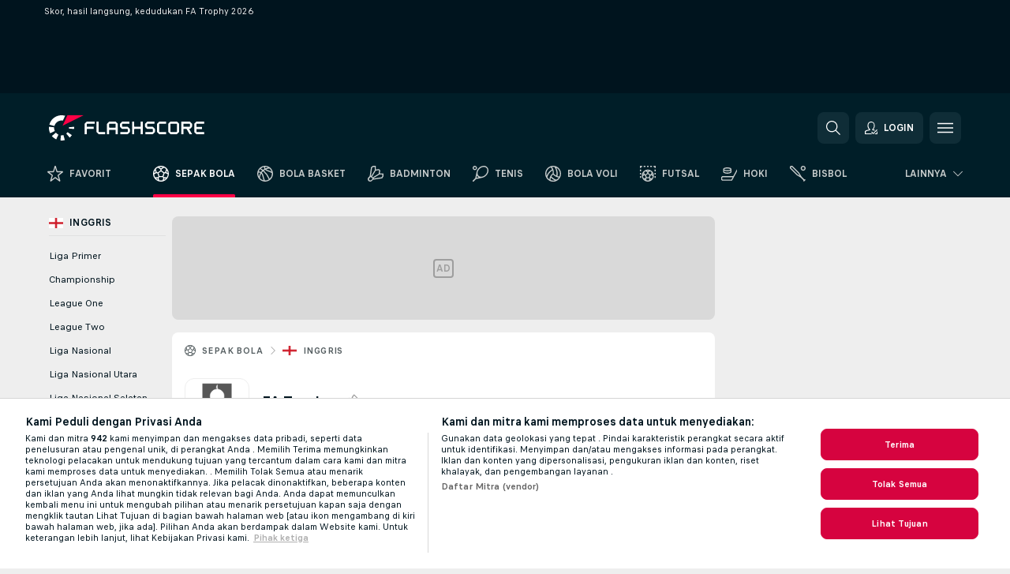

--- FILE ---
content_type: text/html; charset=UTF-8
request_url: https://www.flashscore.co.id/sepak-bola/inggris/fa-trophy/
body_size: 37877
content:
<!DOCTYPE html>
<html lang="id">
    <head>
        <meta charset="utf-8">
        <title>Skor langsung FA Trophy 2026, hasil pertandingan,  Sepak Bola Inggris - Flashscore </title>
        <script defer src="https://cdn.cookielaw.org/scripttemplates/otSDKStub.js"
            type="text/javascript"
            charset="UTF-8"
            data-domain-script="b0d956ef-fff5-48f1-9ce1-332d2c68831b" data-document-language="true"
        >
        </script>
        <link rel="preload" href="https://static.flashscore.com/res/image/data/vsXLWpjd-f5Zi7pCa.png" as="image">
<link rel="preconnect" href="https://37.ds.lsapp.eu/pq_graphql" crossorigin>
<link rel="preconnect" href="https://37.flashscore.ninja" crossorigin>
<link rel="preload" href="https://static.flashscore.com/res/font/LivesportFinderLatin-Regular_Static.woff2" as="font" type="font/woff2" crossorigin>
<link rel="preload" href="https://static.flashscore.com/res/font/LivesportFinderLatin-Bold_Static.woff2" as="font" type="font/woff2" crossorigin>
        <noscript>
            <meta http-equiv="refresh" content="0;url=https://m.flashscore.co.id/" />
        </noscript>
        <meta name="description" content="Skor langsung FA Trophy 2026 di Flashscore.co.id menawarkan livescore, hasil pertandingan, dan juga statistik lainnya dari FA Trophy 2026 antara lain kedudukan dalam turnamen dan detail pertandingan (Pencetak gol, kartu merah, ...).">
        <meta name="copyright" content="Copyright (c) 2014-2026 Livesport s.r.o.">
        <meta name="robots" content="index,follow" />
        <meta name="viewport" content="width=device-width, initial-scale=1">
	    <meta property="og:title" content="Skor langsung FA Trophy 2026, hasil pertandingan,  Sepak Bola Inggris - Flashscore ">
	    <meta property="og:description" content="Skor langsung FA Trophy 2026 di Flashscore.co.id menawarkan livescore, hasil pertandingan, dan juga statistik lainnya dari FA Trophy 2026 antara lain kedudukan dalam turnamen dan detail pertandingan (Pencetak gol, kartu merah, ...).">
	    <meta property="og:type" content="website">
	    <meta property="og:url" content="https://www.flashscore.co.id/sepak-bola/inggris/fa-trophy/">
	    <meta property="og:image" content="https://www.flashscore.co.id/res/_fs/image/og/flashscore.png">
	    <meta name="fb:app_id" content="775648592494587">
            <link rel="shortcut icon" href="https://static.flashscore.com/res/_fs/image/4_favicons/_fs/favicon.ico?v=8">
            <link rel="apple-touch-icon" sizes="180x180" href="https://static.flashscore.com/res/_fs/image/4_favicons/_fs/touch-icon-180x180.png?v=8">
            <link rel="icon" type="image/png" sizes="32x32" href="https://static.flashscore.com/res/_fs/image/4_favicons/_fs/favicon-32x32.png?v=8">
            <link rel="icon" type="image/png" sizes="16x16" href="https://static.flashscore.com/res/_fs/image/4_favicons/_fs/favicon-16x16.png?v=8">
        <link rel="manifest" href="/manifest/1/?v=7">
        <meta name="theme-color" content="#001e28">
        <meta name="apple-itunes-app" content="app-id=766443283">
            <meta name="google-site-verification" content="1m5AM5AFL1mYznAtezwIBq-lgqu0JSDZ8T_fdo5Vvos" />
<meta name="google-site-verification" content="_Lwh7HGP7bO63yG9Mu4gzmdJUZKmklGpR2j4P0RzV2g" />
<meta name="facebook-domain-verification" content="8dm2y1gouwzzetwgx3gcg2reja34g0" />

        <link rel="stylesheet" href="https://static.flashscore.com/res/_fs/build/LivesportFinderLatin.b5b9ae1.css">
        <link rel="stylesheet" href="https://static.flashscore.com/res/_fs/build/core.838ccad.css">
        <link rel="stylesheet" href="https://static.flashscore.com/res/_fs/build/variables.5e5bd96.css">
        <link rel="stylesheet" href="https://static.flashscore.com/res/_fs/build/themes.a4e5af4.css">
        <link rel="stylesheet" href="https://static.flashscore.com/res/_fs/build/common.dd5a8cc.css">
        <link rel="stylesheet" href="https://static.flashscore.com/res/_fs/build/components_shared.7255990.css">
        <link rel="stylesheet" href="https://static.flashscore.com/res/_fs/build/cookie.c9f0231.css">
        <link rel="stylesheet" href="https://static.flashscore.com/res/_fs/build/multiLang.e42395f.css">
        <link rel="stylesheet" href="https://static.flashscore.com/res/_fs/build/single_page_app_temp.344cf30.css">
        <link rel="stylesheet" href="https://static.flashscore.com/res/_fs/build/core_common.852f6a3.css">
        <link rel="stylesheet" href="https://static.flashscore.com/res/_fs/build/lsid.f9f1878.css">
        <link rel="stylesheet" href="https://static.flashscore.com/res/_fs/build/componentLibraryTheme2021.9e06a9c.css">
        <link rel="stylesheet" href="https://static.flashscore.com/res/_fs/build/live_header.103dd81.css">
        <link rel="stylesheet" href="https://static.flashscore.com/res/_fs/build/live_sidemenu.83b368b.css">
        <link rel="stylesheet" href="https://static.flashscore.com/res/_fs/build/live_sections.e8ef654.css">
        <link rel="stylesheet" href="https://static.flashscore.com/res/_fs/build/league_onboarding.205502f.css">
        <link rel="stylesheet" href="https://static.flashscore.com/res/_fs/build/live_footer.8dcd350.css">
        <link rel="stylesheet" href="https://static.flashscore.com/res/_fs/build/tabs_filters.1b18cab.css">
        <link rel="stylesheet" href="https://static.flashscore.com/res/_fs/build/live_tabs.ed02cca.css">
        <link rel="stylesheet" href="https://static.flashscore.com/res/_fs/build/headline.5c06c67.css">
        <link rel="stylesheet" href="https://static.flashscore.com/res/_fs/build/heading.7004033.css">
        <link rel="stylesheet" href="https://static.flashscore.com/res/_fs/build/fsnews_scores.6c2d2b4.css">
        <link rel="stylesheet" href="https://static.flashscore.com/res/_fs/build/rssnews.b0bfd58.css">
        <link rel="stylesheet" href="https://static.flashscore.com/res/_fs/build/rssnews_scores.aee54d5.css">
        <link rel="stylesheet" href="https://static.flashscore.com/res/_fs/build/player_table_spa.e6485eb.css">
        <link rel="stylesheet" href="https://static.flashscore.com/res/_fs/build/rest_player_tables.92df54a.css">
        <link rel="stylesheet" href="https://static.flashscore.com/res/_fs/build/ranking.4f1631d.css">
        <link rel="stylesheet" href="https://static.flashscore.com/res/_fs/build/seasonCalendar.871df01.css">
        <link rel="stylesheet" href="https://static.flashscore.com/res/_fs/build/common_category.d6af2ef.css">
        <link rel="stylesheet" href="https://static.flashscore.com/res/_fs/build/standings_draw.33f783a.css">
        <link rel="stylesheet" href="https://static.flashscore.com/res/_fs/build/banner.9044da6.css">
        <link rel="stylesheet" href="https://static.flashscore.com/res/_fs/build/storeBadge.f227bb4.css">
        <link rel="stylesheet" href="https://static.flashscore.com/res/_fs/build/soccer_template.70cbe2c.css">
        <link rel="stylesheet" href="https://static.flashscore.com/res/_fs/build/flashfootball.c17c95d.css">
        <link rel="stylesheet" href="https://static.flashscore.com/res/_fs/build/sport_templates_layouts.fb2c9d0.css">
        <link rel="stylesheet" href="https://static.flashscore.com/res/styles/container.37.css">
        <link rel="stylesheet" href="https://static.flashscore.com/res/styles/container.0.css">
        <script type="text/javascript" src="/x/js/browsercompatibility_5.js"></script>
        <script type="text/javascript" defer src="/res/_fs/build/framework.3391317.js"></script>
        <script type="text/javascript" defer src="/x/js/core_37_2288000000.js"></script>
        <script type="text/javascript" defer src="/res/_fs/build/internalTools.5d41de3.js"></script>
        <script type="text/javascript" defer src="/res/_fs/build/initBannerHandler.68a562f.js"></script>
        <script type="text/javascript" defer src="/res/_fs/build/vendors.34fabbc.js"></script>
        <script type="text/javascript" defer src="/res/_fs/build/modules.a54dfe7.js"></script>
        <script type="text/javascript" defer src="/res/_fs/build/serviceStatusBox.187ba10.js"></script>
        <script type="text/javascript" defer src="/res/_fs/build/liveTable.3f0cd4e.js"></script>
        <script type="text/javascript" defer src="/res/_fs/build/myLeaguesMenu.75b895d.js"></script>
        <script type="text/javascript" defer src="/res/_fs/build/mainPageScripts.56d5944.js"></script>
        <script type="text/javascript" defer src="/res/_fs/build/leftMenuCategory.65d7635.js"></script>
        <script type="text/javascript" defer src="/res/_fs/build/globalEvents.682df47.js"></script>
        <script type="text/javascript" defer src="/res/_fs/build/notifications.7f0fe08.js"></script>
        <script type="text/javascript" src="/x/js/translations-livetable.37.00a16d97.js"></script>
        <script type="text/javascript" src="/x/js/translations-myteamsmenu.37.d9595129.js"></script>
        <script type="text/javascript" src="/x/js/translations-headermenu.37.2b057f46.js"></script>
        <script type="text/javascript" src="/x/js/translations-headerpromobar.37.05c02323.js"></script>
        <script type="text/javascript" src="/res/_fs/build/runtime.7d7ba8a.js"></script>
        <script type="text/javascript" src="/res/_fs/build/constants.d8ac8f7.js"></script>
        <script type="text/javascript" src="/res/_fs/build/loader.d3dc62f.js"></script>
        <script type="text/javascript" src="/res/_fs/build/myTeamsMenu.eab1027.js"></script>
                <script>
        window.loggingServiceConfig = {"enable":true,"server":"https:\/\/logging-service.livesport.services\/","token":"Y3uhIv5Ges46mMdAZm53akso95sYOogk","percentage_of_sessions_to_log":1};
    </script>
    <script defer src="/res/_fs/build/frontendLogger.d1da8fc.js"></script>

        <script type="text/javascript">
            // <![CDATA[
                cjs.Api.loader.get('cjs').call(function(_cjs) {
                    _cjs.bookmakerSettings = { bookmakersData: {"default":[],"GR":[{"main_bookmaker_id":"16","project_id":"37","geo_ip":"GR","name":"bet365","premium_status_id":"2"}],"CZ":[],"HR":[],"TR":[{"main_bookmaker_id":"16","project_id":"37","geo_ip":"TR","name":"bet365","premium_status_id":"2"}]} };
                });
                //used in LiveTableStaticLeagues
                var pageType = "tournament_page", sportId = 1;
		                    var dataLayer = dataLayer || [];

		function otAfterCallback() {
		    window.setTimeout(() => {
		        try {
		            if (!window.hasOTAfterCallbackProceeded) {
		                dataLayer.push({event:'gdpr_consent',user_consent:'agree'});
		                document.dispatchEvent(new Event('onetrust'));
		            }
		        } catch(e) {
		            console.error(e);
		        }
		        window.hasOTAfterCallbackProceeded = true;
		    }, 0);
		};

		function otCallback() {
		    document.dispatchEvent(new Event("oneTrustLoaded"));
		    window.oneTrustLoaded = true;

		    if (typeof cjs === 'undefined') {
		        return;
		    }

		    if (!window.hasOTCallbackProceeded) {
		        cjs.Api.loader.get('cjs').call(function(_cjs) {
		            _cjs.Api.loader.get('onetrust').fulfill(cb => { cb() });
		        });
		    }

		    window.hasOTCallbackProceeded = true;
		};

		function OptanonWrapper() {
		    dataLayer.push({event:"OneTrustGroupsUpdated"});
		    try {
		        if (typeof __tcfapi === "function") {
		            __tcfapi("getTCData",2,(e) => {
		                if (e !== null) {
		                    otCallback();
		                    if (e.eventStatus === 'useractioncomplete' || e.eventStatus === 'tcloaded') {
		                        otAfterCallback();
		                    };
		                };
		            });
		        } else if (typeof OneTrust === "object") {
		            otCallback();
		            if (!OneTrust.IsAlertBoxClosed()) {
		                OneTrust.OnConsentChanged(() => otAfterCallback());
		            }
		        } else {
		            otCallback();
		        }
		    } catch(e) {
		        console.error(e);
		    }
		};
            // ]]>
        </script>
    </head>
<body class="responsive background-add-off brand--flashscore soccer _fs flat pid_37 mgc   tournament-page twoLineLayout  light-bg-1 v3 bg3 seoTopWrapperHidden" data-analytics-page-type="tournament_page">
<div class="otPlaceholder otPlaceholder--hidden">
    <div class="skOT skOT--ot">
        <div class="skOT__co">
            <div class="skOT__ti"></div>
            <div class="skOT__te"></div>
            <div class="skOT__te"></div>
            <div class="skOT__te"></div>
            <div class="skOT__te"></div>
        </div>
        <div class="skOT__co">
            <div class="skOT__ti"></div>
            <div class="skOT__te"></div>
            <div class="skOT__te"></div>
            <div class="skOT__te"></div>
        </div>
    </div>
</div>
<script type="text/javascript">
    if(!document.cookie.match(/^(.*;)?\s*OptanonAlertBoxClosed\s*=\s*[^;]+(.*)?$/) && !window.localStorage.getItem("onetrust_placeholder")){
        document.getElementsByClassName("otPlaceholder")[0].classList.remove("otPlaceholder--hidden");
    }

    document.addEventListener("click", function (e) {

        var element = e.target.parentNode;
    if(element === document) element = document.body;

        if (element !== null && (element.classList.contains("ot-button-group") ||
                (element.classList.contains("ot-btn-subcntr")) ||
                (element.classList.contains("ot-btn-container")) ||
                (element.id === "onetrust-button-group") ||
                (element.id === "onetrust-close-btn-container") ||
                (element.id === "ot-pc-content") ||
                (e.target.closest(".otPlaceholder")))

        )  {
            window.localStorage.setItem("onetrust_placeholder", 1);
            document.getElementsByClassName("otPlaceholder")[0].classList.add("otPlaceholder--hidden");
        }
    }, false);

</script>
<script type="text/javascript">
    const defaultTheme = "";
    const usersTheme = window.localStorage.getItem("theme");
    if(!usersTheme && defaultTheme) {
        cjs.Api.darkModeLocal.setDarkThemeAsDefault();
    }

    cjs.Api.darkModeLocal.setThemeClass()
</script>

<div id="zoneContainer-background" data-zone-group="background"></div>
<div class="seoAdWrapper"><div class="seoTop">
    <div class="seoTop__content">
        <h1>Skor, hasil langsung, kedudukan FA Trophy 2026 </h1>
    </div>
</div>

<script>
    cjs.Api.localLsid.beforeLoad((isLoggedIn) => {
        if (isLoggedIn) {
            const seoTopElement = document.getElementsByClassName('seoTop')[0];
            seoTopElement.style.display = 'none';
            seoTopElement.classList.add('seoTopHidden');
            document.body.classList.add('isLoggedIn');
            document.body.classList.remove('seoTopWrapperHidden');
        }
    });
</script>

<div id="zoneContainer-top" data-zone-group="top"></div>

<div id="zoneContainer-responsive_fixed_bottom" data-zone-group="responsive_fixed_bottom"></div>
</div>
<header class="header">
    <img src="https://static.flashscore.com/res/_fs/image/2_others/bg.png" alt="" fetchpriority="high" class="header__bg">
    <div class="header__content">
        <a class="header__logoWrapper" href="/">
            <svg class="header__logo" preserveAspectRatio="xMinYMid meet" enable-background="new 0 0 615 100" height="100" viewBox="0 0 615 100" width="615" xmlns="http://www.w3.org/2000/svg"><g clip-rule="evenodd" fill-rule="evenodd"><g fill="#fff"><path d="m180.8 24.9h-29.3c-.9 0-1.8.4-2.4 1l-6.6 6.6c-.6.6-1 1.5-1 2.4v39.6c0 .2.2.3.3.3h7.9c.2 0 .3-.2.3-.3v-18.6c0-1 .8-1.7 1.7-1.7h25.5c.2 0 .3-.2.3-.3v-7.9c0-.2-.2-.3-.3-.3h-25.5c-1 0-1.7-.8-1.7-1.7v-8.6c0-1 .8-1.7 1.7-1.7h29c.2 0 .3-.2.3-.3v-7.9c.1-.5 0-.6-.2-.6"/><path d="m264.4 47.3c0 1-.8 1.7-1.7 1.7h-22.4c-1 0-1.7-.8-1.7-1.7v-12.1c0-1 .8-1.7 1.7-1.7h22.4c1 0 1.7.8 1.7 1.7zm7.6-14.8-6.6-6.6c-.6-.6-1.5-1-2.4-1h-23c-.9 0-1.8.4-2.4 1l-6.6 6.6c-.6.6-1 1.5-1 2.4v39.6c0 .2.2.3.3.3h7.9c.2 0 .3-.2.3-.3v-15.2c0-1 .8-1.7 1.7-1.7h22.4c1 0 1.7.8 1.7 1.7v15.2c0 .2.2.3.3.3h7.9c.2 0 .3-.2.3-.3v-39.6c.2-.9-.2-1.8-.8-2.4z"/><path d="m222.4 74.8h-24.1c-.9 0-1.8-.4-2.4-1l-6.6-6.6c-.6-.6-1-1.5-1-2.4v-39.6c0-.2.2-.3.3-.3h7.9c.2 0 .3.2.3.3v39.3c0 1 .8 1.7 1.7 1.7h23.8c.2 0 .3.2.3.3v7.9c.1.3 0 .4-.2.4"/><path d="m319.8 53.1-6.6-6.6c-.6-.6-1.5-1-2.4-1h-19.2c-1 0-1.7-.8-1.7-1.7v-8.6c0-1 .8-1.7 1.7-1.7h27.2c.2 0 .3-.2.3-.3v-7.9c0-.2-.2-.3-.3-.3h-27.5c-.9 0-1.8.4-2.4 1l-6.6 6.6c-.6.6-1 1.5-1 2.4v9.2c0 .9.4 1.8 1 2.4l6.6 6.6c.6.6 1.5 1 2.4 1h19.2c1 0 1.7.8 1.7 1.7v8.6c0 1-.8 1.7-1.7 1.7h-27.2c-.2 0-.3.2-.3.3v7.9c0 .2.2.3.3.3h27.5c.9 0 1.8-.4 2.4-1l6.6-6.6c.6-.6 1-1.5 1-2.4v-9.2c0-.8-.3-1.7-1-2.4"/><path d="m419 53.1-6.6-6.6c-.6-.6-1.5-1-2.4-1h-19.2c-.9 0-1.7-.8-1.7-1.7v-8.6c0-1 .8-1.7 1.7-1.7h27.2c.2 0 .3-.2.3-.3v-7.9c0-.2-.2-.3-.3-.3h-27.5c-.9 0-1.8.4-2.4 1l-6.6 6.6c-.6.6-1 1.5-1 2.4v9.2c0 .9.4 1.8 1 2.4l6.6 6.6c.6.6 1.5 1 2.4 1h19.2c1 0 1.7.8 1.7 1.7v8.6c0 1-.8 1.7-1.7 1.7h-27.2c-.2 0-.3.2-.3.3v7.9c0 .2.2.3.3.3h27.5c.9 0 1.8-.4 2.4-1l6.6-6.6c.6-.6 1-1.5 1-2.4v-9.2c0-.8-.4-1.7-1-2.4"/><path d="m436.8 35.2c0-1 .8-1.7 1.7-1.7h25.5c.2 0 .3-.2.3-.3v-7.9c0-.2-.2-.3-.3-.3h-25.8c-.9 0-1.8.4-2.4 1l-6.6 6.6c-.6.6-1 1.5-1 2.4v29.9c0 .9.4 1.8 1 2.4l6.6 6.6c.6.6 1.5 1 2.4 1h25.8c.2 0 .3-.2.3-.3v-7.9c0-.2-.2-.3-.3-.3h-25.5c-1 0-1.7-.8-1.7-1.7z"/><path d="m507.1 64.5c0 1-.8 1.7-1.7 1.7h-22.4c-1 0-1.7-.8-1.7-1.7v-29.3c0-1 .8-1.7 1.7-1.7h22.4c1 0 1.7.8 1.7 1.7zm7.6-32-6.6-6.6c-.6-.6-1.5-1-2.4-1h-23c-.9 0-1.8.4-2.4 1l-6.6 6.6c-.6.6-1 1.5-1 2.4v29.9c0 .9.4 1.8 1 2.4l6.6 6.6c.6.6 1.5 1 2.4 1h23c.9 0 1.8-.4 2.4-1l6.6-6.6c.6-.6 1-1.5 1-2.4v-29.9c0-.9-.3-1.8-1-2.4z"/><path d="m371.8 24.9h-7.9c-.2 0-.3.2-.3.3v18.6c0 1-.8 1.7-1.7 1.7h-22.4c-1 0-1.7-.8-1.7-1.7v-18.6c0-.2-.2-.3-.3-.3h-7.9c-.2 0-.3.2-.3.3v49.3c0 .2.2.3.3.3h7.9c.2 0 .3-.2.3-.3v-18.6c0-1 .8-1.7 1.7-1.7h22.4c1 0 1.7.8 1.7 1.7v18.6c0 .2.2.3.3.3h7.9c.2 0 .3-.2.3-.3v-49.3c0-.2-.1-.3-.3-.3"/><path d="m558.4 43.8c0 1-.8 1.7-1.7 1.7h-22.4c-.9 0-1.7-.8-1.7-1.7v-8.6c0-.9.8-1.7 1.7-1.7h22.4c1 0 1.7.8 1.7 1.7zm8.6-8.9c0-.9-.4-1.8-1-2.4l-6.5-6.6c-.6-.6-1.5-1-2.4-1h-32.8c-.2 0-.3.2-.3.3v49.3c0 .2.2.3.3.3h7.9c.2 0 .3-.2.3-.3v-18.6c0-.9.7-1.6 1.6-1.7h11.1l11.9 20.7h9.9l-11.9-20.7h1.9c.9 0 1.8-.4 2.4-1l6.5-6.6c.6-.6 1-1.5 1-2.4v-9.3z"/><path d="m585.7 33.5h28.9c.2 0 .3-.2.3-.3v-7.9c0-.2-.2-.3-.3-.3h-29.2c-.9 0-1.8.4-2.4 1l-6.6 6.6c-.6.6-1 1.5-1 2.4v29.9c0 .9.4 1.8 1 2.4l6.6 6.6c.6.6 1.5 1 2.4 1h29.2c.2 0 .3-.2.3-.3v-7.9c0-.2-.2-.3-.3-.3h-28.9c-1 0-1.7-.8-1.7-1.7v-8.6c0-1 .8-1.7 1.7-1.7h20.3c.2 0 .3-.2.3-.3v-7.9c0-.2-.2-.3-.3-.3h-20.3c-1 0-1.7-.8-1.7-1.7v-8.6c0-1.4.7-2.1 1.7-2.1"/><path d="m21.1 55.1c-.5-2.6-.6-5.1-.3-7.6l-20.6-1.9c-.4 4.3-.2 8.6.6 13s2.1 8.6 3.9 12.5l18.7-8.7c-1-2.3-1.8-4.7-2.3-7.3"/><path d="m27.6 68.8-15.9 13.3c4.7 5.6 10.6 10.1 17.2 13.2l8.7-18.7c-3.8-1.9-7.3-4.5-10-7.8"/><path d="m55.1 78.9c-2.6.5-5.2.6-7.6.3l-1.8 20.6c4.3.4 8.6.2 13-.6 1.4-.3 2.9-.6 4.3-.9l-5.4-20c-.8.2-1.7.4-2.5.6"/><path d="m44.9 21.1c3.5-.6 7.1-.6 10.4 0l8.9-19.1c-7.2-2.1-15-2.7-22.9-1.3-19.7 3.5-34.7 18.2-39.6 36.4l20 5.4c2.9-10.7 11.6-19.3 23.2-21.4"/><path d="m68.8 72.5 13.3 15.8c3.3-2.8 6.3-6.1 8.8-9.6l-16.9-11.9c-1.5 2.1-3.2 4-5.2 5.7"/><path d="m99.8 45.6-20.6 1.8c.2 1.7.2 3.4 0 5.1l20.6 1.8c.3-2.8.3-5.7 0-8.7"/></g><path d="m73.3 0-19.2 41.3 83.1-41.3z" fill="#ff0046"/></g></svg>
        </a>
            <div id="searchWindow" class="header__block header__block--search">
                <div role="button" class="header__button">
                    <svg class="header__icon header__icon--search">
                        <use xlink:href="/res/_fs/image/13_symbols/action.svg?serial=1741#search"></use>
                    </svg>
                </div>
            </div>
            <div id="header__block--user-menu" class="header__block header__block--user">
                <script>
                    cjs.Api.localLsid.beforeLoad((isLoggedIn, name) => {
                        document.write('' +
                                '<div id="user-menu" role="button" class="header__button header__button--user">' +
                                '<svg class="header__icon header__icon--user">' +
                                '<use xlink:href="' + ("/res/_fs/image/13_symbols/action.svg?serial=1741#user-logged-in") + '"/>' +
                                '</svg>' +
                                (isLoggedIn
                                        ? '<span class="header__text header__text--user header__text--loggedIn">' + name + '</span>'
                                        : '<span class="header__text header__text--user">Login</span>') +
                                '</div>');
                    });
                </script>
            </div>
        <div id="hamburger-menu"  class="header__block header__block--menu">
            <div role="button" class="header__button">
                <svg class="header__icon header__icon--menu">
                    <use xlink:href="/res/_fs/image/13_symbols/action.svg?serial=1741#menu"></use>
                </svg>
            </div>
        </div>
            <script defer type="text/javascript" src="/res/_fs/build/autotrack.ff73da9.js"></script>
        <script defer type="text/javascript" src="/res/_fs/build/loginClient.5fa2cd0.js"></script>
        <script defer type="text/javascript" src="/res/_fs/build/headerMenu.059a184.js"></script>
        <script defer type="text/javascript" src="/res/_fs/build/bonusComparisonGift.9f4e902.js"></script>
        <script type="text/javascript">
            window.headerMenuEnvironment = {"lsidEnabled":true,"langBoxEnabled":false,"langBoxData":[],"langBoxDataByGeoIps":{"US":{"shortName":"en-usa","fullName":"English","localLangName":"United States","list":[]},"BR":{"shortName":"pt-br","fullName":"Português (Brasil)","localLangName":"Português (Brasil)","list":[]},"FR":{"shortName":"fr","fullName":"Français","localLangName":"France","list":[]},"IN":{"shortName":"en-india","fullName":"English","localLangName":"India","list":[{"id":261,"projectId":37,"shortName":"hi","url":"\/hi\/","localLang":"हिंदी","localLangName":"Hindi","onclickUrl":"hi"},{"id":262,"projectId":37,"shortName":"bn","url":"\/bn\/","localLang":"বাংলা","localLangName":"Bengali","onclickUrl":"bn"},{"id":265,"projectId":37,"shortName":"te","url":"\/te\/","localLang":"తెలుగు","localLangName":"Telugu","onclickUrl":"te"},{"id":263,"projectId":37,"shortName":"ta","url":"\/ta\/","localLang":"தமிழ்","localLangName":"Tamil","onclickUrl":"ta"},{"id":264,"projectId":37,"shortName":"kn","url":"\/kn\/","localLang":"ಕನ್ನಡ","localLangName":"Kannada","onclickUrl":"kn"}]},"PL":{"shortName":"pl","fullName":"Polski","localLangName":"Polska","list":[]}}};
            window.isFlashfootball = false;
            window.isDetail = false;
            window.mobileBannerConfig = null;
        </script>
    </div>
</header>
    <script type="text/javascript">
        cjs.defaultTopLeagues = ["6_100_SW9D1eZo","6_128_Mg9H0Flh","6_200_zcDLaZ3b","6_8_0UPxbDYA","6_106_boA2KUSu","6_8_pUAv7KCe","1_1_8bP2bXmH","1_5_ddxzWOqT","1_5_GCHgI4hp","1_198_dYlOSQOD","1_6_xGrwqq16","1_6_ClDjv3V5","1_77_KIShoMk3","1_81_W6BOzpK2","1_98_COuk57Ci","1_176_QVmLl54o","1_8_lvUBR5F8","1_5_YuGtRGUs","1_228_8SwKOBWT","1_228_dvo7eZkg","1_228_d2aahzHp","2_9011_tItR6sEf","2_9011_nZi4fKds","2_9011_65k5lHxU","2_9012_Sd2Q088D","2_9012_hl1W8RZs","2_9012_6g0xhggi","2_9011_MP4jLdJh","2_9012_0G3fKGYb","3_5_tWHwh063","3_6_fT0n14Vt","3_6_YJaj0Opm","3_176_0fiHAulF","3_200_IBmris38","3_8_OQpzcCnS","3_228_44jYCXMG","3_6_nVvz91uS","4_6_Cnt5FMOg","4_76_CnmCUGyG","4_181_ObxFt3lm","4_200_G2Op923t","4_8_SCGVmKHb","4_5_GQ3e2vIs","5_47_MZFZnvX4","5_200_rJVAIaHo","7_6_KK4FaFV3","7_77_rBi9iqU7","7_81_Mmsc26yL","7_176_nVpEwOrl","7_8_zkpajjvm","7_5_QmCLtHen","19_24_ETdxjU8a","19_198_QRQyQVpP","19_8_EHbj07Ys","19_8_rNL5LJER","8_198_za7D2lO5","8_6_G8FL0ShI","8_6_faEPan8O","8_77_SzD3Lkgt","8_8_Stv0V7h5","8_8_nmjJVR7B","8_8_SExTbVeC","9_76_WxHfCw7j","9_181_UJRjmLT9","9_8_CrHenuqG","9_8_hbCfpabM","9_182_Ywy81Djb","10_76_nLBbqJDS","10_181_jacSiHjd","10_8_8K9IG0Td","12_6_6ecm9Xlr","12_8_hjY9yg16","12_5_2iEGsZhr","12_5_Op3TGcc3","12_5_riFnHHC9","12_8_Sp51ptwk","12_228_zRjVAGwT","12_228_Cnrc6znp","12_5_zTs7gNl5","12_5_8ttFi1JH","11_6_MFZy7Eom","11_6_tMoe7Y0g","11_8_UwAwNo2E","11_5_40zP1LNG","11_3_rZBAZLMT","11_3_Kr4UBrQ3","14_6_2RABlYFn","14_8_jXzWoWa5","14_8_KGO4pUqO","14_8_0SwtclaU","14_8_U7TfIXUu","14_197_8bSbHipn","14_8_hGLC5Bah","14_8_W6KG4VEb","14_8_hxHR9kGl","14_8_byRjyCJO","15_8_GS36K259","15_197_MRDsXMKF","15_8_42FbPIs2","15_8_Mmkx9baa","13_8_xjQ9xGBl","13_8_OG7nzYAD","13_8_AkPEBy3K","13_8_2i0B6Zul","13_93_KfDQ6H86","13_8_KhWRqihE","17_8064_pSDwFmA2","17_8065_YwouxX6p","18_24_OICsE7P8","18_24_lnHbQKrJ","18_24_A9VciAso","18_24_GYMw4gKo","26_8_ruJ9pBzd","25_9995_EJ1XGOEs","25_9996_Oj29TrUm","22_8_f7ITstK5","22_6_CtMYh31I","23_8150_v5mY2VHL","23_8150_0WT9Phuh","23_8150_nqOdP4Wh","23_8150_CrmQoWqj","23_8150_WQvE7HHH","23_8150_buZKLqDG","23_8150_4K0lj5hO","23_8150_2N8xUvQK","23_8150_YVEWtJhI","30_76_xKNhAJXb","30_76_viM3lKQ8","30_76_p6fbtlPC","30_8_b3e31ohC","24_8_ttMTnaKq","24_8_z3LXoJZk","24_8_vXupZVde","24_8_z3VAZkC1","24_8_8xWQf8rq","24_8_nTUUgSck","34_7300_EcSVXVwf","34_7300_lptFeFBL","34_7300_ABz7kU4b","35_197_biXWRQSN","35_197_j3ZUJ1y7","35_197_lptXr60I","35_197_KbeZZGu8","35_197_vmEZ5XXJ","36_7402_8CN3d6SA","36_7404_zF9M0iH9","42_93_2mjPD8xq","42_5_tfrUHIzn","42_5_WK02yCWs","42_8_zmOsQ2kA"];
    </script>
<nav class="menuTop menuTop--soccer">
    <div class="menuTop__content menuTop__group">
        <a href="/favorit/" class="menuTop__item menuTop__myfs">
            <svg class="menuTop__icon menuTop__icon--star">
                <use xlink:href="/res/_fs/image/13_symbols/action.svg?serial=1741#star"></use>
            </svg>
            <div class="menuTop__text">Favorit</div>
        </a>
        <div class="menuTop__items">
            <a href="/" class="menuTop__item--active menuTop__item"
               data-sport-id="1">
                <svg class="menuTop__icon">
                    <use xlink:href="/res/_fs/image/13_symbols/sport.svg#soccer"></use>
                </svg>
                <div class="menuTop__text">Sepak Bola</div>
            </a>
            <a href="/bola-basket/" class="menuTop__item"
               data-sport-id="3">
                <svg class="menuTop__icon">
                    <use xlink:href="/res/_fs/image/13_symbols/sport.svg#basketball"></use>
                </svg>
                <div class="menuTop__text">Bola Basket</div>
            </a>
            <a href="/badminton/" class="menuTop__item"
               data-sport-id="21">
                <svg class="menuTop__icon">
                    <use xlink:href="/res/_fs/image/13_symbols/sport.svg#badminton"></use>
                </svg>
                <div class="menuTop__text">Badminton</div>
            </a>
            <a href="/tenis/" class="menuTop__item"
               data-sport-id="2">
                <svg class="menuTop__icon">
                    <use xlink:href="/res/_fs/image/13_symbols/sport.svg#tennis"></use>
                </svg>
                <div class="menuTop__text">Tenis</div>
            </a>
            <a href="/bola-voli/" class="menuTop__item"
               data-sport-id="12">
                <svg class="menuTop__icon">
                    <use xlink:href="/res/_fs/image/13_symbols/sport.svg#volleyball"></use>
                </svg>
                <div class="menuTop__text">Bola Voli</div>
            </a>
            <a href="/futsal/" class="menuTop__item"
               data-sport-id="11">
                <svg class="menuTop__icon">
                    <use xlink:href="/res/_fs/image/13_symbols/sport.svg#futsal"></use>
                </svg>
                <div class="menuTop__text">Futsal</div>
            </a>
            <a href="/hoki/" class="menuTop__item"
               data-sport-id="4">
                <svg class="menuTop__icon">
                    <use xlink:href="/res/_fs/image/13_symbols/sport.svg#hockey"></use>
                </svg>
                <div class="menuTop__text">Hoki</div>
            </a>
            <a href="/bisbol/" class="menuTop__item"
               data-sport-id="6">
                <svg class="menuTop__icon">
                    <use xlink:href="/res/_fs/image/13_symbols/sport.svg#baseball"></use>
                </svg>
                <div class="menuTop__text">Bisbol</div>
            </a>
        </div>
<div class="menuMinority">
    <div class="menuMinority__title" onclick="cjs.Api.loader.get('sportMenu').call(function(sportMenu) { sportMenu.toggleMinority() });">
        <svg class="menuMinority__arrow">
            <use xlink:href="/res/_fs/image/13_symbols/action.svg?serial=1741#dropdown"></use>
        </svg>
        <div class="menuMinority__text"
             data-text-long="Lainnya">
        </div>
    </div>
    <div class="menuMinority__content" data-mobile-headline="Lainnya">
        <a href="/american-futbol/" class="menuMinority__item"
           onclick="cjs.Api.loader.get('sportMenu').call(function(sportMenu) { sportMenu.toggleMinority() });"
           data-sport-id="5">
            <svg class="menuMinority__icon">
                <use xlink:href="/res/_fs/image/13_symbols/sport.svg#american-football"></use>
            </svg>
            <div class="menuMinority__text" >Am. Futbol</div>
        </a>
        <a href="/aussie-rules/" class="menuMinority__item"
           onclick="cjs.Api.loader.get('sportMenu').call(function(sportMenu) { sportMenu.toggleMinority() });"
           data-sport-id="18">
            <svg class="menuMinority__icon">
                <use xlink:href="/res/_fs/image/13_symbols/sport.svg#aussie-rules"></use>
            </svg>
            <div class="menuMinority__text" >Aussie rules</div>
        </a>
        <a href="/badminton/" class="menuMinority__item"
           onclick="cjs.Api.loader.get('sportMenu').call(function(sportMenu) { sportMenu.toggleMinority() });"
           data-sport-id="21">
            <svg class="menuMinority__icon">
                <use xlink:href="/res/_fs/image/13_symbols/sport.svg#badminton"></use>
            </svg>
            <div class="menuMinority__text" >Badminton</div>
        </a>
        <a href="/bandy/" class="menuMinority__item"
           onclick="cjs.Api.loader.get('sportMenu').call(function(sportMenu) { sportMenu.toggleMinority() });"
           data-sport-id="10">
            <svg class="menuMinority__icon">
                <use xlink:href="/res/_fs/image/13_symbols/sport.svg#bandy"></use>
            </svg>
            <div class="menuMinority__text" >Bandy</div>
        </a>
        <a href="/bersepeda/" class="menuMinority__item"
           onclick="cjs.Api.loader.get('sportMenu').call(function(sportMenu) { sportMenu.toggleMinority() });"
           data-sport-id="34">
            <svg class="menuMinority__icon">
                <use xlink:href="/res/_fs/image/13_symbols/sport.svg#cycling"></use>
            </svg>
            <div class="menuMinority__text" >Bersepeda</div>
        </a>
        <a href="/bisbol/" class="menuMinority__item"
           onclick="cjs.Api.loader.get('sportMenu').call(function(sportMenu) { sportMenu.toggleMinority() });"
           data-sport-id="6">
            <svg class="menuMinority__icon">
                <use xlink:href="/res/_fs/image/13_symbols/sport.svg#baseball"></use>
            </svg>
            <div class="menuMinority__text" >Bisbol</div>
        </a>
        <a href="/bola-basket/" class="menuMinority__item"
           onclick="cjs.Api.loader.get('sportMenu').call(function(sportMenu) { sportMenu.toggleMinority() });"
           data-sport-id="3">
            <svg class="menuMinority__icon">
                <use xlink:href="/res/_fs/image/13_symbols/sport.svg#basketball"></use>
            </svg>
            <div class="menuMinority__text" >Bola Basket</div>
        </a>
        <a href="/bola-voli/" class="menuMinority__item"
           onclick="cjs.Api.loader.get('sportMenu').call(function(sportMenu) { sportMenu.toggleMinority() });"
           data-sport-id="12">
            <svg class="menuMinority__icon">
                <use xlink:href="/res/_fs/image/13_symbols/sport.svg#volleyball"></use>
            </svg>
            <div class="menuMinority__text" >Bola Voli</div>
        </a>
        <a href="/darts/" class="menuMinority__item"
           onclick="cjs.Api.loader.get('sportMenu').call(function(sportMenu) { sportMenu.toggleMinority() });"
           data-sport-id="14">
            <svg class="menuMinority__icon">
                <use xlink:href="/res/_fs/image/13_symbols/sport.svg#darts"></use>
            </svg>
            <div class="menuMinority__text" >Darts</div>
        </a>
        <a href="/esports/" class="menuMinority__item"
           onclick="cjs.Api.loader.get('sportMenu').call(function(sportMenu) { sportMenu.toggleMinority() });"
           data-sport-id="36">
            <svg class="menuMinority__icon">
                <use xlink:href="/res/_fs/image/13_symbols/sport.svg#esports"></use>
            </svg>
            <div class="menuMinority__text" >eSports</div>
        </a>
        <a href="/floorball/" class="menuMinority__item"
           onclick="cjs.Api.loader.get('sportMenu').call(function(sportMenu) { sportMenu.toggleMinority() });"
           data-sport-id="9">
            <svg class="menuMinority__icon">
                <use xlink:href="/res/_fs/image/13_symbols/sport.svg#floorball"></use>
            </svg>
            <div class="menuMinority__text" >Floorball</div>
        </a>
        <a href="/futsal/" class="menuMinority__item"
           onclick="cjs.Api.loader.get('sportMenu').call(function(sportMenu) { sportMenu.toggleMinority() });"
           data-sport-id="11">
            <svg class="menuMinority__icon">
                <use xlink:href="/res/_fs/image/13_symbols/sport.svg#futsal"></use>
            </svg>
            <div class="menuMinority__text" >Futsal</div>
        </a>
        <a href="/golf/" class="menuMinority__item"
           onclick="cjs.Api.loader.get('sportMenu').call(function(sportMenu) { sportMenu.toggleMinority() });"
           data-sport-id="23">
            <svg class="menuMinority__icon">
                <use xlink:href="/res/_fs/image/13_symbols/sport.svg#golf"></use>
            </svg>
            <div class="menuMinority__text" >Golf</div>
        </a>
        <a href="/handball/" class="menuMinority__item"
           onclick="cjs.Api.loader.get('sportMenu').call(function(sportMenu) { sportMenu.toggleMinority() });"
           data-sport-id="7">
            <svg class="menuMinority__icon">
                <use xlink:href="/res/_fs/image/13_symbols/sport.svg#handball"></use>
            </svg>
            <div class="menuMinority__text" >Handball</div>
        </a>
        <a href="/hoki/" class="menuMinority__item"
           onclick="cjs.Api.loader.get('sportMenu').call(function(sportMenu) { sportMenu.toggleMinority() });"
           data-sport-id="4">
            <svg class="menuMinority__icon">
                <use xlink:href="/res/_fs/image/13_symbols/sport.svg#hockey"></use>
            </svg>
            <div class="menuMinority__text" >Hoki</div>
        </a>
        <a href="/hoki-lapangan/" class="menuMinority__item"
           onclick="cjs.Api.loader.get('sportMenu').call(function(sportMenu) { sportMenu.toggleMinority() });"
           data-sport-id="24">
            <svg class="menuMinority__icon">
                <use xlink:href="/res/_fs/image/13_symbols/sport.svg#field-hockey"></use>
            </svg>
            <div class="menuMinority__text" >Hoki lapangan</div>
        </a>
        <a href="/kabaddi/" class="menuMinority__item"
           onclick="cjs.Api.loader.get('sportMenu').call(function(sportMenu) { sportMenu.toggleMinority() });"
           data-sport-id="42">
            <svg class="menuMinority__icon">
                <use xlink:href="/res/_fs/image/13_symbols/sport.svg#kabaddi"></use>
            </svg>
            <div class="menuMinority__text" >Kabaddi</div>
        </a>
        <a href="/kriket/" class="menuMinority__item"
           onclick="cjs.Api.loader.get('sportMenu').call(function(sportMenu) { sportMenu.toggleMinority() });"
           data-sport-id="13">
            <svg class="menuMinority__icon">
                <use xlink:href="/res/_fs/image/13_symbols/sport.svg#cricket"></use>
            </svg>
            <div class="menuMinority__text" >Kriket</div>
        </a>
        <a href="/liga-rugby/" class="menuMinority__item"
           onclick="cjs.Api.loader.get('sportMenu').call(function(sportMenu) { sportMenu.toggleMinority() });"
           data-sport-id="19">
            <svg class="menuMinority__icon">
                <use xlink:href="/res/_fs/image/13_symbols/sport.svg#rugby-league"></use>
            </svg>
            <div class="menuMinority__text" >Liga Rugby</div>
        </a>
        <a href="/mma/" class="menuMinority__item"
           onclick="cjs.Api.loader.get('sportMenu').call(function(sportMenu) { sportMenu.toggleMinority() });"
           data-sport-id="28">
            <svg class="menuMinority__icon">
                <use xlink:href="/res/_fs/image/13_symbols/sport.svg#mma"></use>
            </svg>
            <div class="menuMinority__text" >MMA</div>
        </a>
        <a href="/motorsport/" class="menuMinority__item"
           onclick="cjs.Api.loader.get('sportMenu').call(function(sportMenu) { sportMenu.toggleMinority() });"
           data-sport-id="31">
            <svg class="menuMinority__icon">
                <use xlink:href="/res/_fs/image/13_symbols/sport.svg#motorsport"></use>
            </svg>
            <div class="menuMinority__text" >Motorsport</div>
        </a>
        <a href="/netball/" class="menuMinority__item"
           onclick="cjs.Api.loader.get('sportMenu').call(function(sportMenu) { sportMenu.toggleMinority() });"
           data-sport-id="29">
            <svg class="menuMinority__icon">
                <use xlink:href="/res/_fs/image/13_symbols/sport.svg#netball"></use>
            </svg>
            <div class="menuMinority__text" >NetBall</div>
        </a>
        <a href="/olah-raga-salju/" class="menuMinority__item"
           onclick="cjs.Api.loader.get('sportMenu').call(function(sportMenu) { sportMenu.toggleMinority() });"
           data-sport-id="37">
            <svg class="menuMinority__icon">
                <use xlink:href="/res/_fs/image/13_symbols/sport.svg#winter-sports"></use>
            </svg>
            <div class="menuMinority__text" >Olah Raga Salju</div>
        </a>
        <a href="/pacuan-kuda/" class="menuMinority__item"
           onclick="cjs.Api.loader.get('sportMenu').call(function(sportMenu) { sportMenu.toggleMinority() });"
           data-sport-id="35">
            <svg class="menuMinority__icon">
                <use xlink:href="/res/_fs/image/13_symbols/sport.svg#horse-racing"></use>
            </svg>
            <div class="menuMinority__text" >Pacuan kuda</div>
        </a>
        <a href="/pesapallo/" class="menuMinority__item"
           onclick="cjs.Api.loader.get('sportMenu').call(function(sportMenu) { sportMenu.toggleMinority() });"
           data-sport-id="30">
            <svg class="menuMinority__icon">
                <use xlink:href="/res/_fs/image/13_symbols/sport.svg#pesapallo"></use>
            </svg>
            <div class="menuMinority__text" >Pesäpallo</div>
        </a>
        <a href="/polo-air/" class="menuMinority__item"
           onclick="cjs.Api.loader.get('sportMenu').call(function(sportMenu) { sportMenu.toggleMinority() });"
           data-sport-id="22">
            <svg class="menuMinority__icon">
                <use xlink:href="/res/_fs/image/13_symbols/sport.svg#water-polo"></use>
            </svg>
            <div class="menuMinority__text" >Polo Air</div>
        </a>
        <a href="/rugby-union/" class="menuMinority__item"
           onclick="cjs.Api.loader.get('sportMenu').call(function(sportMenu) { sportMenu.toggleMinority() });"
           data-sport-id="8">
            <svg class="menuMinority__icon">
                <use xlink:href="/res/_fs/image/13_symbols/sport.svg#rugby-union"></use>
            </svg>
            <div class="menuMinority__text" >Rugby Union</div>
        </a>
        <a href="/sepak-bola/" class="menuMinority__item--active menuMinority__item"
           onclick="cjs.Api.loader.get('sportMenu').call(function(sportMenu) { sportMenu.toggleMinority() });"
           data-sport-id="1">
            <svg class="menuMinority__icon">
                <use xlink:href="/res/_fs/image/13_symbols/sport.svg#soccer"></use>
            </svg>
            <div class="menuMinority__text" >Sepak Bola</div>
        </a>
        <a href="/sepak-bola-pantai/" class="menuMinority__item"
           onclick="cjs.Api.loader.get('sportMenu').call(function(sportMenu) { sportMenu.toggleMinority() });"
           data-sport-id="26">
            <svg class="menuMinority__icon">
                <use xlink:href="/res/_fs/image/13_symbols/sport.svg#beach-soccer"></use>
            </svg>
            <div class="menuMinority__text" >Sepak Bola Pantai</div>
        </a>
        <a href="/snooker/" class="menuMinority__item"
           onclick="cjs.Api.loader.get('sportMenu').call(function(sportMenu) { sportMenu.toggleMinority() });"
           data-sport-id="15">
            <svg class="menuMinority__icon">
                <use xlink:href="/res/_fs/image/13_symbols/sport.svg#snooker"></use>
            </svg>
            <div class="menuMinority__text" >Snooker</div>
        </a>
        <a href="/tenis/" class="menuMinority__item"
           onclick="cjs.Api.loader.get('sportMenu').call(function(sportMenu) { sportMenu.toggleMinority() });"
           data-sport-id="2">
            <svg class="menuMinority__icon">
                <use xlink:href="/res/_fs/image/13_symbols/sport.svg#tennis"></use>
            </svg>
            <div class="menuMinority__text" >Tenis</div>
        </a>
        <a href="/tenis-meja/" class="menuMinority__item"
           onclick="cjs.Api.loader.get('sportMenu').call(function(sportMenu) { sportMenu.toggleMinority() });"
           data-sport-id="25">
            <svg class="menuMinority__icon">
                <use xlink:href="/res/_fs/image/13_symbols/sport.svg#table-tennis"></use>
            </svg>
            <div class="menuMinority__text" >Tenis Meja</div>
        </a>
        <a href="/tinju/" class="menuMinority__item"
           onclick="cjs.Api.loader.get('sportMenu').call(function(sportMenu) { sportMenu.toggleMinority() });"
           data-sport-id="16">
            <svg class="menuMinority__icon">
                <use xlink:href="/res/_fs/image/13_symbols/sport.svg#boxing"></use>
            </svg>
            <div class="menuMinority__text" >Tinju</div>
        </a>
        <a href="/voli-pantai/" class="menuMinority__item"
           onclick="cjs.Api.loader.get('sportMenu').call(function(sportMenu) { sportMenu.toggleMinority() });"
           data-sport-id="17">
            <svg class="menuMinority__icon">
                <use xlink:href="/res/_fs/image/13_symbols/sport.svg#beach-volleyball"></use>
            </svg>
            <div class="menuMinority__text" >Voli Pantai</div>
        </a>
    </div>
</div>
    </div>
</nav>
<div class="container">
<div class="container__content content">
<div class="container__main" id="main">
<div class="container__mainInner" id="tc">
<div class="container__bannerZone" id="rc-top"><div id="rccontent">
<div id="zoneContainer-right_top" data-zone-group="right_top"></div>
<div class="scrolling-banner-wrap">
<div id="zoneContainer-right_zone_1" data-zone-group="right_zone_1"></div>

<div id="zoneContainer-right_zone_2" data-zone-group="right_zone_2"></div>
</div><div></div></div></div><main class="container__liveTableWrapper tournament_page" id="mc">
<div id="box-over-content-revive" class="boxOverContentRevive">
    <div class="boxOverContentRevive__placeholder">
        <span class="boxOverContentRevive__placeholderText">AD</span>
    </div>
    
<div id="zoneContainer-box_over_content" data-zone-group="box_over_content"></div>

</div>
<script>
    (typeof window.initBoxOverContentIframe == 'function' || function() {
        window.initBoxOverContentIframe = true
    })();
</script>
<div id="box-over-content-b" class="boxOverContent--b"><script type="text/javascript">cjs.Api.loader.get("cjs").call(function(_cjs) { _cjs.Api.loader.get("boxContentManager").call(function(boxContentManager) { boxContentManager.setSupportedGeoIPGroups(["default","GR","CZ","HR","TR"]); _cjs.Api.boxOverContentHandler.showPlaceholders(); }); });</script></div><script>
            cjs.Api.boxOverContentHandler.showPlaceholders(true);
            cjs.Api.loader.get("geoIpResolver").call(function () {
                if (!cjs.geoIP) {
                    cjs.Api.boxOverContentHandler.clearPlaceholders();
                }
            });
          </script><div id="notifications-alert-wrapper" style="display: none;"></div><div class="container__livetable"><div class="container__heading"><div id="fscon"></div>
<h2 class="breadcrumb"><svg class="breadcrumb__icon"><use xlink:href="/res/_fs/image/13_symbols/sport.svg#soccer"/></svg><a class="breadcrumb__link" href="/sepak-bola/">Sepak Bola</a><svg class="breadcrumb__arrow"><use xlink:href="/res/_fs/image/13_symbols/action.svg?serial=1741#arrow"/></svg><span class="breadcrumb__flag flag fl_198"></span><a class="breadcrumb__link" href="/sepak-bola/inggris/">Inggris</a></h2><div class="heading">
    <img class="heading__logo heading__logo--1" src="https://static.flashscore.com/res/image/data/vsXLWpjd-f5Zi7pCa.png" alt="FA Trophy">
    <div class="heading__title">
        <div class="heading__name">FA Trophy</div>
        <div id="toMyLeagues" class="heading__pinElement"></div>
    </div>
    <div class="heading__info">2025/2026</div>

    <div id="timeline" class="heading__timeline"></div>
    <script defer type="text/javascript" src="/res/_fs/build/timeline.2bf3960.js"></script>
    <script>
        window.leaguePageHeaderData = {
            projectId: 37,
            tournamentId: "viXFVGPG",
            tournamentStageId: "Eq9nWA4m",
            tournamentTemplateId: "QyiV55Xs",
            dataServiceBaseUrl: "https://37.ds.lsapp.eu/pq_graphql",
            USTimeFormat: false,
            trans: {
                competitionFormat: "Format kompetisi",
                endOfTheSeason: "Upacara Juara",
            },
        }
    </script>
    <script>window.tournamentId = "viXFVGPG";</script>
</div>

<script>
    (() => {
        function reloadToggleIcon(_cjs) {
            const elem = document.getElementById("toMyLeagues");
            if (elem) elem.innerHTML = _cjs.myLeagues.getToggleIcon("1_198_QyiV55Xs", true);
        }
        cjs.Api.loader.get('cjs').call(function(_cjs) {
            reloadToggleIcon(_cjs);
            _cjs.myLeagues.registerCallback('add', function () { reloadToggleIcon(_cjs) });
            _cjs.myLeagues.registerCallback('remove', function () { reloadToggleIcon(_cjs) });
            const lsidClient = _cjs.dic.get('lsidClientFactory').getInstance();
            lsidClient.storage.getInnerDataObservable(["myLeagues"]).subscribe(function () { reloadToggleIcon(_cjs) });
        });
    })();
</script>
<div class="tabs"><div class="tabs__group"><a href="/sepak-bola/inggris/fa-trophy/" id="li0" class="tabs__tab summary selected" >Ringkasan</a><a href="/sepak-bola/inggris/fa-trophy/peluang/" id="li1" class="tabs__tab odds_comparison" >Peluang</a><a href="/sepak-bola/inggris/fa-trophy/hasil-pertandingan/" id="li2" class="tabs__tab results" >Hasil Pertandingan</a><a href="/sepak-bola/inggris/fa-trophy/jadwal-pertandingan/" id="li3" class="tabs__tab fixtures" >Jadwal Pertandingan</a><a href="/sepak-bola/inggris/fa-trophy/penarikan/" id="li4" class="tabs__tab standings_draw" >Penarikan</a><a href="/sepak-bola/inggris/fa-trophy/arsip/" id="li5" class="tabs__tab archive" >Arsip</a></div></div><script type="text/javascript">cjs.Api.loader.get('cjs').call(function (_cjs) { document.addEventListener('DOMContentLoaded', () => { window.display_banners(); }); });</script></div>
<div class="container__fsbody" id="fsbody">
<div id="live-table">
    <script>
        document.body.classList.toggle("loading", true);
    </script>
    <div class="loadingOverlay">
    <div class="loadingAnimation">
        <div class="loadingAnimation__text">Loading...</div>
    </div>
</div>
<div class="sk">
    <div class="sk__bl">
        <div class="sk__w">
            <div></div>
            <div></div>
            <div></div>
            <div></div>
            <div></div>
            <div></div>
            <div></div>
            <div></div>
            <div></div>
            <div></div>
        </div>
        <div class="sk__h"></div>
        <div class="sk__r ska__chb">
            <div></div>
            <div></div>
            <div></div>
            <div></div>
        </div>
        <div class="sk__r sk__r--a ska__chb">
            <div></div>
            <div></div>
            <div></div>
            <div></div>
        </div>
        <div class="sk__r sk__r--a ska__chb">
            <div></div>
            <div></div>
            <div></div>
            <div></div>
        </div>
        <div class="sk__r ska__chb">
            <div></div>
            <div></div>
            <div></div>
            <div></div>
        </div>
        <div class="sk__r sk__r--a ska__chb">
            <div></div>
            <div></div>
            <div></div>
            <div></div>
        </div>
        <div class="sk__h"></div>
        <div class="sk__r ska__chb">
            <div></div>
            <div></div>
            <div></div>
            <div></div>
        </div>
        <div class="sk__r ska__chb">
            <div></div>
            <div></div>
            <div></div>
            <div></div>
        </div>
        <div class="sk__r sk__r--a ska__chb">
            <div></div>
            <div></div>
            <div></div>
            <div></div>
        </div>
        <div class="sk__h"></div>
        <div class="sk__r ska__chb">
            <div></div>
            <div></div>
            <div></div>
            <div></div>
        </div>
        <div class="sk__r ska__chb">
            <div></div>
            <div></div>
            <div></div>
            <div></div>
        </div>
        <div class="sk__r sk__r--a ska__chb">
            <div></div>
            <div></div>
            <div></div>
            <div></div>
        </div>
        <div class="sk__b">
            <div class="sk__h"></div>
            <div class="sk__r ska__chb">
                <div></div>
                <div></div>
                <div></div>
                <div></div>
            </div>
            <div class="sk__r ska__chb">
                <div></div>
                <div></div>
                <div></div>
                <div></div>
            </div>
            <div class="sk__r sk__r--a ska__chb">
                <div></div>
                <div></div>
                <div></div>
                <div></div>
            </div>
            <div class="sk__r sk__r--a ska__chb">
                <div></div>
                <div></div>
                <div></div>
                <div></div>
            </div>
            <div class="sk__r ska__chb">
                <div></div>
                <div></div>
                <div></div>
                <div></div>
            </div>
            <div class="sk__r sk__r--a ska__chb">
                <div></div>
                <div></div>
                <div></div>
                <div></div>
            </div>
            <div class="sk__h"></div>
            <div class="sk__r ska__chb">
                <div></div>
                <div></div>
                <div></div>
                <div></div>
            </div>
            <div class="sk__r ska__chb">
                <div></div>
                <div></div>
                <div></div>
                <div></div>
            </div>
            <div class="sk__r sk__r--a ska__chb">
                <div></div>
                <div></div>
                <div></div>
                <div></div>
            </div>
            <div class="sk__r sk__r--a ska__chb">
                <div></div>
                <div></div>
                <div></div>
                <div></div>
            </div>
            <div class="sk__r ska__chb">
                <div></div>
                <div></div>
                <div></div>
                <div></div>
            </div>
            <div class="sk__r sk__r--a ska__chb">
                <div></div>
                <div></div>
                <div></div>
                <div></div>
            </div>
        </div>
    </div>
</div>

</div>
<script type="text/javascript">
    cjs.Api.loader.get('cjs').call(function(_cjs) {
        country_id = 198;tournament_id = "QyiV55Xs";series_id = 0;sentences = [];sentences_parts = [];default_tz = 7;matches = null;mpe_alias = "p1tt2:100, p2tt2:100, p3tt2:100, p4tt2:100, p5tt2:100, p6tt2:100, p7tt2:100, p8tt2:100, p9tt2:100, p10tt2:100";mpe_debug = false;mpe_delivery = "p";odds_enable = true;project_id = 37;prev_category = null;prev_date = null;push_fail_logging = false;sport = "soccer";tudate = 1768435200;stats_live_enable = 1;participant_id = 0;
        try {
            matches = /^([^#]+)#(.*)\breload:([0-9]+)\-([0-9])(.*)$/.exec(parent.location.href);
        } catch (e) {}

        if(matches)
        {
            prev_date = matches[3];
            prev_category = matches[4];
            // cut out reload message from url bookmark
            parent.location.href = matches[1] + "#" +
                    (matches[2].substr(matches[2].length - 1) == ";" ? matches[2].substr(0, matches[2].length - 1) : matches[2]) +
                    ((matches[5].substr(0, 1) == ";" && !matches[2].length) ? matches[5].substr(1) : matches[5]);
        }

        const utilPage = _cjs.dic.get("util_page");
        utilPage.setMixedFeed(false);
        utilPage.setParentSportId(0);
        utilPage.setPageType("tournament_page");

        _cjs.fromGlobalScope.init({
            sportId: 1,
            sport_name: "soccer",
            country_id: 198,
            tournament_id: "QyiV55Xs",
            country_tournament_order_fin: true,
            prev_category: null,
            prev_date: null,
            startUpdater: true,
            participant_id: 0,
            seriesId: 0
        });
        _cjs.pageTab = "summary";
        _cjs.allowedTvs = [780,805,1825,1831,2527,2899,3091,3291,3611,4449,4451,4453,4901,5069,5273,5283,5321,5403,5429,5469,5605,5629,5963,5965,5977,5979,6107,6195,6267,6427,6463,6639,6643,6937,7009,7075,7241,7395,7399,7422,7428,7485,7823,8015,8619,8787,8909,8977,9073,9251,9253,9331,9337,9373,9521,9597,9693,9705,9707,9715,9717,9721,9761,9779,9781,9783,9787,9825,9843,9895];
        _cjs.bookmakerSettings = {
            "bookmakersData": {"default":[],"GR":[{"main_bookmaker_id":"16","project_id":"37","geo_ip":"GR","name":"bet365","premium_status_id":"2"}],"CZ":[],"HR":[],"TR":[{"main_bookmaker_id":"16","project_id":"37","geo_ip":"TR","name":"bet365","premium_status_id":"2"}]},
            "availableBookmakers": {"default":[],"GR":["16"],"CZ":[],"HR":[],"TR":[]},
            "geoGroups": {"default":{"geo_ip":"default","clickable":"0","logo_to_text_match_summary":"0","logo_to_text_odds_comparison":"0","logo_to_text_bonus":"0","odds_background_in_odds_comparison":"0","all_bookmakers_in_odds_comparison":"0","all_prematch_bookmakers_in_match_summary":"0","all_live_bookmakers_in_match_summary":"0","show_bookmaker_logo_in_summary":"0","clickable_bookmaker_logo_in_summary":"0","show_odds_comparison_tab":"0","show_bookmaker_logo_odds_comparison":"0","clickable_bookmaker_logo_odds_comparison":"0"},"GR":{"geo_ip":"GR","clickable":"0","logo_to_text_match_summary":"0","logo_to_text_odds_comparison":"0","logo_to_text_bonus":"0","odds_background_in_odds_comparison":"0","all_bookmakers_in_odds_comparison":"0","all_prematch_bookmakers_in_match_summary":"0","all_live_bookmakers_in_match_summary":"0","show_bookmaker_logo_in_summary":"0","clickable_bookmaker_logo_in_summary":"0","show_odds_comparison_tab":"1","show_bookmaker_logo_odds_comparison":"0","clickable_bookmaker_logo_odds_comparison":"0"},"CZ":{"geo_ip":"CZ","clickable":"0","logo_to_text_match_summary":"0","logo_to_text_odds_comparison":"0","logo_to_text_bonus":"0","odds_background_in_odds_comparison":"0","all_bookmakers_in_odds_comparison":"0","all_prematch_bookmakers_in_match_summary":"0","all_live_bookmakers_in_match_summary":"0","show_bookmaker_logo_in_summary":"0","clickable_bookmaker_logo_in_summary":"0","show_odds_comparison_tab":"1","show_bookmaker_logo_odds_comparison":"0","clickable_bookmaker_logo_odds_comparison":"0"},"HR":{"geo_ip":"HR","clickable":"0","logo_to_text_match_summary":"0","logo_to_text_odds_comparison":"0","logo_to_text_bonus":"0","odds_background_in_odds_comparison":"1","all_bookmakers_in_odds_comparison":"0","all_prematch_bookmakers_in_match_summary":"0","all_live_bookmakers_in_match_summary":"0","show_bookmaker_logo_in_summary":"1","clickable_bookmaker_logo_in_summary":"1","show_odds_comparison_tab":"1","show_bookmaker_logo_odds_comparison":"1","clickable_bookmaker_logo_odds_comparison":"1"},"TR":{"geo_ip":"TR","clickable":"0","logo_to_text_match_summary":"0","logo_to_text_odds_comparison":"0","logo_to_text_bonus":"0","odds_background_in_odds_comparison":"1","all_bookmakers_in_odds_comparison":"0","all_prematch_bookmakers_in_match_summary":"0","all_live_bookmakers_in_match_summary":"0","show_bookmaker_logo_in_summary":"0","clickable_bookmaker_logo_in_summary":"0","show_odds_comparison_tab":"0","show_bookmaker_logo_odds_comparison":"0","clickable_bookmaker_logo_odds_comparison":"0"}},
            "logos": {"urls":{"16":"https://static.flashscore.com/res/image/data/bookmakers/17-16.png"}},
        };
        _cjs.Api.loader.get('bookmakersData').fulfill(function(callback) {
            callback(_cjs.bookmakerSettings);
        });
    });
</script>
<div id="block-summary-results" style="display: none"><div class="tabs page-tournament-summary-results"><div class="tabs__group"><div class="tabs__ear">Skor terkini</div></div></div><div id="fs-summary-results" class="fs-table  tournament-page"></div><table id="tournament-page-summary-results-more" style="display: none" class="link-more-games"><tbody><tr><td><a href="/sepak-bola/inggris/fa-trophy/hasil-pertandingan/">Show more matches</a></td></tr></tbody></table></div>
        <script type="text/javascript">
            if(!cjs.initialFeeds) {
                cjs.initialFeeds = [];
            }

            cjs.initialFeeds["summary-results"] = {
                data: `SA÷1¬~ZA÷INGGRIS: FA Trophy¬ZEE÷QyiV55Xs¬ZB÷198¬ZY÷Inggris¬ZC÷Eq9nWA4m¬ZD÷c¬ZE÷viXFVGPG¬ZF÷0¬ZO÷0¬ZG÷2¬ZH÷198_QyiV55Xs¬ZJ÷2¬ZL÷/sepak-bola/inggris/fa-trophy/¬OAJ÷vsXLWpjd-f5Zi7pCa.png¬ZX÷00Inggris     007nggris0180000000001000FA Trophy   009Trophy000¬ZCC÷0¬TSS÷¬ZAF÷Inggris¬~AA÷0zirrjen¬AD÷1768333500¬ADE÷1768333500¬AB÷3¬CR÷3¬AC÷3¬CX÷Bath¬ER÷Babak /16 Besar¬RW÷0¬AX÷0¬AO÷1768340684¬BW÷0¬BX÷-1¬WL÷¬WN÷SOU¬PY÷tGwiyvJ1¬AF÷Southend¬FK÷Southend¬JB÷8SsFMpbL¬WV÷southend¬AS÷2¬AZ÷2¬BZ÷1¬GRB÷0¬AH÷3¬AU÷3¬BD÷2¬OB÷zkKCbE8k-6qsP6K6r.png¬WM÷BAT¬PX÷Spw6Az1D¬AE÷Bath¬FH÷Bath¬JA÷zFq7O6T8¬WU÷bath-city¬AJ÷1¬GRA÷0¬AG÷1¬AT÷1¬BC÷1¬OA÷h8u31R86-n5X13kfD.png¬BGS÷{"GB":[16]}¬~AA÷dpiLq3Wj¬AD÷1768333500¬ADE÷1768333500¬AB÷3¬CR÷3¬AC÷3¬CX÷Eastleigh¬ER÷Babak /16 Besar¬RW÷0¬AX÷0¬AO÷1768340209¬BW÷0¬BX÷-1¬WL÷¬WN÷SOU¬PY÷KAjTCI1l¬AF÷Southport¬FK÷Southport¬JB÷OxTntWfB¬WV÷southport¬AS÷2¬AZ÷2¬BZ÷1¬GRB÷0¬AH÷2¬AU÷2¬BD÷1¬OB÷8nCIjd8k-4Oz4z0sl.png¬WM÷EAS¬PX÷GW41ibof¬AE÷Eastleigh¬FH÷Eastleigh¬JA÷GCPvrhQb¬WU÷eastleigh¬GRA÷0¬AG÷0¬AT÷0¬BC÷0¬OA÷fJI6A3U0-v7b907dd.png¬BGS÷{"GB":[16]}¬~AA÷8KIXh794¬AD÷1768333500¬ADE÷1768333500¬AB÷3¬CR÷3¬AC÷3¬CX÷Halifax¬ER÷Babak /16 Besar¬RW÷0¬AX÷0¬AO÷1768340245¬BW÷0¬BX÷-1¬WL÷¬WN÷ANS¬PY÷4zyN0nHf¬AF÷Anstey Nomads¬FK÷Anstey Nomads¬JB÷Wr6cr1Ks¬WV÷anstey-nomads¬GRB÷0¬AH÷0¬AU÷0¬BD÷0¬OB÷YJhd7L76-xGmQGsls.png¬WM÷HAL¬PX÷nXxWpLmT¬AE÷Halifax¬FH÷Halifax¬JA÷M9KRmNdK¬WU÷halifax¬AS÷1¬AZ÷1¬BY÷1¬GRA÷0¬AG÷4¬AT÷4¬BC÷4¬OA÷K6CYoYme-veYk0Q7r.png¬BGS÷{"GB":[16]}¬~AA÷fcSwXPno¬AD÷1768333500¬ADE÷1768333500¬AB÷3¬CR÷3¬AC÷3¬CX÷Kidderminster¬ER÷Babak /16 Besar¬RW÷0¬AX÷0¬AO÷1768340319¬BW÷0¬BX÷-1¬WL÷¬WN÷MOR¬PY÷zmKRcPKu¬AF÷Morecambe¬FK÷Morecambe¬JB÷EPQPT15l¬WV÷morecambe¬GRB÷0¬AH÷2¬AU÷2¬BD÷1¬OB÷xS72qDlC-4zecB0bR.png¬WM÷KID¬PX÷UZCe41Bj¬AE÷Kidderminster¬FH÷Kidderminster¬JA÷IgufZNsR¬WU÷kidderminster¬AS÷1¬AZ÷1¬BY÷1¬GRA÷0¬AG÷6¬AT÷6¬BC÷1¬OA÷0WXm4Y96-As7eRT16.png¬BGS÷{"GB":[16]}¬~AA÷fZqitUPb¬AD÷1768333500¬ADE÷1768333500¬AB÷3¬CR÷3¬AC÷3¬CX÷Scunthorpe¬ER÷Babak /16 Besar¬RW÷0¬AX÷0¬AO÷1768340357¬BW÷0¬BX÷-1¬WL÷¬WN÷CLI¬PY÷fqiwOxV6¬AF÷Clitheroe¬FK÷Clitheroe¬JB÷88iL03y2¬WV÷clitheroe¬GRB÷0¬AH÷1¬AU÷1¬BD÷1¬OB÷lEQwpBUH-KrFOEIkt.png¬WM÷SCU¬PX÷r5LLTyT3¬AE÷Scunthorpe¬FH÷Scunthorpe¬JA÷0rlD2P6k¬WU÷scunthorpe¬AS÷1¬AZ÷1¬BY÷1¬GRA÷0¬AG÷3¬AT÷3¬BC÷3¬OA÷Gbm2QghT-jkOhbwi7.png¬BGS÷{"GB":[16]}¬~AA÷MNr776Oc¬AD÷1768333500¬ADE÷1768333500¬AB÷3¬CR÷3¬AC÷11¬CX÷Tamworth¬ER÷Babak /16 Besar¬RW÷0¬AX÷0¬AO÷1768341459¬BW÷0¬BX÷-1¬WL÷¬WN÷ROC¬PY÷bm2Vlsfl¬AF÷Rochdale¬FK÷Rochdale¬JB÷SYHQYmmo¬WV÷rochdale¬AZ÷0¬GRB÷0¬AH÷1¬AU÷1¬BD÷0¬OB÷279CAo7k-K2FpWLH3.png¬WM÷TAM¬PX÷6kmzF1qt¬AE÷Tamworth¬FH÷Tamworth¬JA÷W2WfvAPN¬WU÷tamworth¬AS÷1¬AZ÷0¬BY÷1¬GRA÷0¬AG÷2¬AT÷1¬BC÷1¬OA÷Qsct3Zne-n5X13kfD.png¬BGS÷{"GB":[16]}¬~AA÷x0AlkP8T¬AD÷1768057200¬ADE÷1768057200¬AB÷3¬CR÷3¬AC÷3¬CX÷Chatham¬ER÷Babak /16 Besar¬RW÷0¬AX÷0¬AO÷1768064811¬BW÷0¬BX÷-1¬WL÷¬WN÷CAR¬PY÷dUzTIwSF¬AF÷Carlisle¬FK÷Carlisle¬JB÷raRWqEen¬WV÷carlisle¬GRB÷0¬AH÷0¬AU÷0¬BD÷0¬OB÷vwAr4TlC-tCGtX12c.png¬WM÷CHA¬PX÷rsFJyrAB¬AE÷Chatham¬FH÷Chatham¬JA÷KnBLxclJ¬WU÷chatham¬AS÷1¬AZ÷1¬BY÷1¬GRA÷0¬AG÷1¬AT÷1¬BC÷0¬OA÷2DNFAXS0-vZlrO7BD.png¬BGS÷{"GB":[16]}¬~AA÷zg5QfTvh¬AD÷1768057200¬ADE÷1768057200¬AB÷3¬CR÷3¬AC÷3¬CX÷Ebbsfleet¬ER÷Babak /16 Besar¬RW÷0¬AX÷0¬AO÷1768064122¬BW÷0¬BX÷-1¬WL÷¬WM÷EBB¬PX÷04200qZc¬AE÷Ebbsfleet¬FH÷Ebbsfleet¬JA÷MkUXRuz1¬WU÷ebbsfleet¬GRA÷0¬AG÷0¬AT÷0¬BC÷0¬OA÷l2VI1k96-n5X13kfD.png¬WN÷FOR¬PY÷v7ZNnsJG¬AF÷Forest Green¬FK÷Forest Green¬JB÷UFXuQJ4D¬WV÷forest-green¬AS÷2¬AZ÷2¬BZ÷1¬GRB÷0¬AH÷2¬AU÷2¬BD÷1¬OB÷xxyCwnU0-pOBjicgq.png¬BGS÷{"GB":[16]}¬~AA÷EunOxeJ6¬AD÷1768057200¬ADE÷1768057200¬AB÷3¬CR÷3¬AC÷11¬CX÷Hereford¬ER÷Babak /16 Besar¬RW÷0¬AX÷0¬AO÷1768065127¬BW÷0¬BX÷-1¬WL÷¬WM÷HER¬PX÷6NM3RNk5¬AE÷Hereford¬FH÷Hereford¬JA÷be9ulQid¬WU÷hereford¬AZ÷0¬GRA÷0¬AG÷2¬AT÷2¬BC÷2¬OA÷l8SAGpXH-4zecB0bR.png¬WN÷FYL¬PY÷r9mZOIF0¬AF÷Fylde¬FK÷Fylde¬JB÷jkdRBTq3¬WV÷fylde¬AS÷2¬AZ÷0¬BZ÷1¬GRB÷0¬AH÷3¬AU÷2¬BD÷0¬OB÷0KbxRElC-nmlDEBt5.png¬BGS÷{"GB":[16]}¬~AA÷jssqnadK¬AD÷1768057200¬ADE÷1768057200¬AB÷3¬CR÷3¬AC÷3¬CX÷Leatherhead¬ER÷Babak /16 Besar¬RW÷0¬AX÷0¬AO÷1768064426¬BW÷0¬BX÷-1¬WL÷¬WN÷HOR¬PY÷YoSkIXsp¬AF÷Horsham FC¬FK÷Horsham FC¬JB÷lSnyhZhU¬WV÷horsham¬AS÷2¬AZ÷2¬BZ÷1¬GRB÷0¬AH÷3¬AU÷3¬BD÷3¬OB÷WAfQ1wjT-zywwYn6N.png¬WM÷LEA¬PX÷n9p6v4Mr¬AE÷Leatherhead¬FH÷Leatherhead¬JA÷GElTgeOH¬WU÷leatherhead¬GRA÷0¬AG÷2¬AT÷2¬BC÷0¬OA÷MLVdD7U0-A7dHJstO.png¬BGS÷{"GB":[16]}¬~AA÷4nCtiovH¬AD÷1768057200¬ADE÷1768057200¬AB÷3¬CR÷3¬AC÷11¬CX÷Marine¬ER÷Babak /16 Besar¬RW÷0¬AX÷0¬AO÷1768064920¬BW÷0¬BX÷-1¬WL÷¬WN÷GLO¬PY÷jPwMeXtd¬AF÷Gloucester¬FK÷Gloucester¬JB÷CM7DvJJ6¬WV÷gloucester-city¬AZ÷0¬AK÷1¬GRB÷0¬AH÷1¬AU÷1¬BD÷0¬OB÷ENaLlvhT-GrpC3bhi.png¬WM÷MAR¬PX÷ARg6IDyt¬AE÷Marine¬FH÷Marine¬JA÷v995tukf¬WU÷marine¬AS÷1¬AZ÷0¬BY÷1¬GRA÷0¬AG÷2¬AT÷1¬BC÷1¬OA÷CYmYc8hT-l0KyNUxa.png¬BGS÷{"GB":[16]}¬~AA÷6FrGvHlf¬AD÷1768057200¬ADE÷1768057200¬AB÷3¬CR÷3¬AC÷3¬CX÷Walton & Hersham¬ER÷Babak /16 Besar¬RW÷0¬AX÷0¬AO÷1768064233¬BW÷0¬BX÷-1¬WL÷¬WN÷BRA¬PY÷6kTu5zUd¬AF÷Brackley Town¬FK÷Brackley Town¬JB÷jV5XknNq¬WV÷brackley¬GRB÷0¬AH÷0¬AU÷0¬BD÷0¬OB÷MHkZLdlC-j3c9OysL.png¬WM÷WAL¬PX÷fBo5RVhP¬AE÷Walton & Hersham¬FH÷Walton & Hersham¬JA÷KUT08fwB¬WU÷walton-hersham¬AS÷1¬AZ÷1¬BY÷1¬GRA÷0¬AG÷1¬AT÷1¬BC÷1¬OA÷fVy6HY96-b7J7GnFA.png¬BGS÷{"GB":[16]}¬~AA÷zezXzZmJ¬AD÷1768057200¬ADE÷1768057200¬AB÷3¬CR÷3¬AC÷3¬CX÷Wealdstone¬ER÷Babak /16 Besar¬RW÷0¬AX÷0¬AO÷1768064233¬BW÷0¬BX÷-1¬WL÷¬WN÷DAG¬PY÷ATMQHsLh¬AF÷Dagenham & Red.¬FK÷Dagenham & Red.¬JB÷4C2s8oqS¬WV÷dagenham-red¬GRB÷0¬AH÷0¬AU÷0¬BD÷0¬OB÷veEdlOoe-vXi6clTa.png¬WM÷WEA¬PX÷UyQsXsNl¬AE÷Wealdstone¬FH÷Wealdstone¬JA÷bFaZ97EF¬WU÷wealdstone¬AS÷1¬AZ÷1¬BY÷1¬GRA÷0¬AG÷1¬AT÷1¬BC÷1¬OA÷zus29z8k-WdVRHDCa.png¬BGS÷{"GB":[16]}¬~AA÷Snrav8fB¬AD÷1768057200¬ADE÷1768057200¬AB÷3¬CR÷3¬AC÷11¬CX÷Yeovil¬ER÷Babak /16 Besar¬RW÷0¬AX÷0¬AO÷1768065152¬BW÷0¬BX÷-1¬WL÷¬WN÷ALV¬PY÷juaQ71lj¬AF÷Alvechurch¬FK÷Alvechurch¬JB÷QRWhF2je¬WV÷alvechurch¬AZ÷0¬GRB÷0¬AH÷0¬AU÷0¬BD÷0¬OB÷Umy6VFU0-zamAo8jH.png¬WM÷YEO¬PX÷CpsbdueR¬AE÷Yeovil¬FH÷Yeovil¬JA÷I1TpHOLr¬WU÷yeovil¬AS÷1¬AZ÷0¬BY÷1¬AJ÷1¬GRA÷0¬AG÷1¬AT÷0¬BC÷0¬OA÷OzDUpDne-rLpR8qjO.png¬BGS÷{"GB":[16]}¬~AA÷I5rFBylI¬AD÷1765638000¬ADE÷1765638000¬AB÷3¬CR÷3¬AC÷11¬CX÷Alvechurch¬ER÷Babak /32 Besar¬RW÷0¬AX÷0¬AO÷1765645733¬BW÷0¬BX÷-1¬WL÷¬WN÷ALF¬PY÷Myjs3vp6¬AF÷Alfreton¬FK÷Alfreton¬JB÷8Ux5oAIq¬WV÷alfreton¬AZ÷0¬GRB÷0¬AH÷2¬AU÷2¬BD÷0¬OB÷CGGNNDkC-UNZg5BP0.png¬WM÷ALV¬PX÷juaQ71lj¬AE÷Alvechurch¬FH÷Alvechurch¬JA÷beiZjWfM¬WU÷alvechurch¬AS÷1¬AZ÷0¬BY÷1¬GRA÷0¬AG÷3¬AT÷2¬BC÷2¬OA÷Umy6VFU0-zamAo8jH.png¬BGS÷{"GB":[16]}¬~AA÷jipeDtTH¬AD÷1765638000¬ADE÷1765638000¬AB÷3¬CR÷3¬AC÷11¬CX÷Boreham Wood¬ER÷Babak /32 Besar¬RW÷0¬AX÷0¬AO÷1765645611¬BW÷0¬BX÷-1¬WL÷¬WN÷BRA¬PY÷6kTu5zUd¬AF÷Brackley Town¬FK÷Brackley Town¬JB÷IeEPj6Jr¬WV÷brackley¬AS÷2¬AZ÷0¬BZ÷1¬GRB÷0¬AH÷4¬AU÷3¬BD÷1¬OB÷MHkZLdlC-j3c9OysL.png¬WM÷BOR¬PX÷rDX0q8Z3¬AE÷Boreham Wood¬FH÷Boreham Wood¬JA÷n9ih9EZ9¬WU÷boreham-wood¬AZ÷0¬GRA÷0¬AG÷3¬AT÷3¬BC÷2¬OA÷GWoGkGPq-xOaZHl96.png¬BGS÷{"GB":[16]}¬~AA÷4UQwgItA¬AD÷1765638000¬ADE÷1765638000¬AB÷3¬CR÷3¬AC÷3¬CX÷Chatham¬ER÷Babak /32 Besar¬RW÷0¬AX÷0¬AO÷1765645639¬BW÷0¬BX÷-1¬WL÷¬WN÷PLY¬PY÷KEoYvdkT¬AF÷Plymouth Parkway¬FK÷Plymouth Parkway¬JB÷fDuIZ7qp¬WV÷plymouth-parkway¬GRB÷0¬AH÷0¬AU÷0¬BD÷0¬OB÷AJTdQJjT-p8NGnXLM.png¬WM÷CHA¬PX÷rsFJyrAB¬AE÷Chatham¬FH÷Chatham¬JA÷vmzmuULM¬WU÷chatham¬AS÷1¬AZ÷1¬BY÷1¬GRA÷0¬AG÷3¬AT÷3¬BC÷2¬OA÷2DNFAXS0-vZlrO7BD.png¬BGS÷{"GB":[16]}¬~AA÷bc7MT1Db¬AD÷1765638000¬ADE÷1765638000¬AB÷3¬CR÷3¬AC÷11¬CX÷Clitheroe¬ER÷Babak /32 Besar¬RW÷0¬AX÷0¬AO÷1765645934¬BW÷0¬BX÷-1¬WL÷¬WM÷CLI¬PX÷fqiwOxV6¬AE÷Clitheroe¬FH÷Clitheroe¬JA÷ruc53q3l¬WU÷clitheroe¬AS÷1¬AZ÷0¬BY÷1¬GRA÷0¬AG÷2¬AT÷1¬BC÷1¬OA÷lEQwpBUH-KrFOEIkt.png¬WN÷YOR¬PY÷EcHUrsed¬AF÷York¬FK÷York¬JB÷GheD1NX0¬WV÷york¬AZ÷0¬GRB÷0¬AH÷1¬AU÷1¬BD÷1¬OB÷0dAfIQne-2wDusEwU.png¬BGS÷{"GB":[16]}¬~AA÷dUOLbsEO¬AD÷1765638000¬ADE÷1765638000¬AB÷3¬CR÷3¬AC÷3¬CX÷Curzon Ashton¬ER÷Babak /32 Besar¬RW÷0¬AX÷0¬AO÷1765644973¬BW÷0¬BX÷-1¬WL÷¬WN÷MAR¬PY÷ARg6IDyt¬AF÷Marine¬FK÷Marine¬JB÷xO3JzfTp¬WV÷marine¬AS÷2¬AZ÷2¬BZ÷1¬GRB÷0¬AH÷2¬AU÷2¬BD÷1¬OB÷CYmYc8hT-l0KyNUxa.png¬WM÷CUR¬PX÷ptSq4fq3¬AE÷Curzon Ashton¬FH÷Curzon Ashton¬JA÷6uDmtG5N¬WU÷curzon-ashton¬AJ÷1¬GRA÷0¬AG÷1¬AT÷1¬BC÷0¬OA÷neEE5pUH-QJKYTl1f.png¬BGS÷{"GB":[16]}¬~AA÷nJw4BKcU¬AD÷1765638000¬ADE÷1765638000¬AB÷3¬CR÷3¬AC÷3¬CX÷Dagenham & Red.¬ER÷Babak /32 Besar¬RW÷0¬AX÷0¬AO÷1765645210¬BW÷0¬BX÷-1¬WL÷¬WN÷HAN¬PY÷zBTCKbu1¬AF÷Hanwell Town¬FK÷Hanwell Town¬JB÷YoLumOI7¬WV÷hanwell-town¬AK÷1¬GRB÷0¬AH÷1¬AU÷1¬BD÷0¬OB÷Ktj9CvA6-nwuItLgG.png¬WM÷DAG¬PX÷ATMQHsLh¬AE÷Dagenham & Red.¬FH÷Dagenham & Red.¬JA÷QLHXlple¬WU÷dagenham-red¬AS÷1¬AZ÷1¬BY÷1¬GRA÷0¬AG÷3¬AT÷3¬BC÷2¬OA÷veEdlOoe-vXi6clTa.png¬BGS÷{"GB":[16]}¬~AA÷hWzMh9nR¬AD÷1765638000¬ADE÷1765638000¬AB÷3¬CR÷3¬AC÷11¬CX÷Dorking¬ER÷Babak /32 Besar¬RW÷0¬AX÷0¬AO÷1765645799¬BW÷0¬BX÷-1¬WL÷¬WN÷BAT¬PY÷Spw6Az1D¬AF÷Bath¬FK÷Bath¬JB÷dQmyqXwe¬WV÷bath-city¬AS÷2¬AZ÷0¬BZ÷1¬GRB÷0¬AH÷2¬AU÷1¬BD÷1¬OB÷h8u31R86-n5X13kfD.png¬WM÷DOR¬PX÷KzLbNV09¬AE÷Dorking¬FH÷Dorking¬JA÷OCkTpg9r¬WU÷dorking-wanderers¬AZ÷0¬GRA÷0¬AG÷1¬AT÷1¬BC÷0¬OA÷Uo7arRjT-nsT0QQPA.png¬BGS÷{"GB":[16]}¬~AA÷WrsKYmee¬AD÷1765638000¬ADE÷1765638000¬AB÷3¬CR÷3¬AC÷3¬CX÷Dover¬ER÷Babak /32 Besar¬RW÷0¬AX÷0¬AO÷1765645009¬BW÷0¬BX÷-1¬WL÷¬WN÷HOR¬PY÷batvoWjq¬AF÷Hornchurch¬FK÷Hornchurch¬JB÷zBXRi75S¬WV÷hornchurch¬AS÷2¬AZ÷2¬BZ÷1¬GRB÷0¬AH÷4¬AU÷4¬BD÷2¬OB÷pzeuGSle-zJNs0xh5.png¬WM÷DOV¬PX÷juUriOT8¬AE÷Dover¬FH÷Dover¬JA÷2cZJgTzG¬WU÷dover-ath¬GRA÷0¬AG÷1¬AT÷1¬BC÷1¬OA÷jNivNB8k-OzS4EExU.png¬BGS÷{"GB":[16]}¬~AA÷4znmF2b5¬AD÷1765638000¬ADE÷1765638000¬AB÷3¬CR÷3¬AC÷3¬CX÷Eastleigh¬ER÷Babak /32 Besar¬RW÷0¬AX÷0¬AO÷1765645035¬BW÷0¬BX÷-1¬WL÷¬WN÷ALD¬PY÷0IDCJLlH¬AF÷Aldershot¬FK÷Aldershot¬JB÷WOeThgkT¬WV÷aldershot¬GRB÷0¬AH÷1¬AU÷1¬BD÷1¬OB÷MkKtqcjC-OhwI8cNB.png¬WM÷EAS¬PX÷GW41ibof¬AE÷Eastleigh¬FH÷Eastleigh¬JA÷ObhLfFKG¬WU÷eastleigh¬AS÷1¬AZ÷1¬BY÷1¬GRA÷0¬AG÷2¬AT÷2¬BC÷1¬OA÷fJI6A3U0-v7b907dd.png¬BGS÷{"GB":[16]}¬~AA÷rPuqXzKj¬AD÷1765638000¬ADE÷1765638000¬AB÷3¬CR÷3¬AC÷3¬CX÷Forest Green¬ER÷Babak /32 Besar¬RW÷0¬AX÷0¬AO÷1765645090¬BW÷0¬BX÷-1¬WL÷¬WN÷WES¬PY÷E7jH2KUa¬AF÷Weston-super-Mare¬FK÷Weston-super-Mare¬JB÷W2toL8Uj¬WV÷weston-super-mare¬GRB÷0¬AH÷0¬AU÷0¬BD÷0¬OB÷fZM9QE7k-4nTRVKPQ.png¬WM÷FOR¬PX÷v7ZNnsJG¬AE÷Forest Green¬FH÷Forest Green¬JA÷nDJDwHpI¬WU÷forest-green¬AS÷1¬AZ÷1¬BY÷1¬GRA÷0¬AG÷4¬AT÷4¬BC÷4¬OA÷xxyCwnU0-pOBjicgq.png¬BGS÷{"GB":[16]}¬~AA÷23HOMg0E¬AD÷1765638000¬ADE÷1765638000¬AB÷3¬CR÷3¬AC÷3¬CX÷Gateshead¬ER÷Babak /32 Besar¬RW÷0¬AX÷0¬AO÷1765644798¬BW÷0¬BX÷-1¬WL÷¬WN÷MOR¬PY÷zmKRcPKu¬AF÷Morecambe¬FK÷Morecambe¬JB÷jmJhXKMh¬WV÷morecambe¬AS÷2¬AZ÷2¬BZ÷1¬GRB÷0¬AH÷3¬AU÷3¬BD÷1¬OB÷xS72qDlC-4zecB0bR.png¬WM÷GAT¬PX÷d2vIdDRk¬AE÷Gateshead¬FH÷Gateshead¬JA÷rNFpZtht¬WU÷gateshead¬GRA÷0¬AG÷0¬AT÷0¬BC÷0¬OA÷tbDHPUmC-8EYc4Vv7.png¬BGS÷{"GB":[16]}¬~AA÷K4NEfVHE¬AD÷1765638000¬ADE÷1765638000¬AB÷3¬CR÷3¬AC÷11¬CX÷Gloucester¬ER÷Babak /32 Besar¬RW÷0¬AX÷0¬AO÷1765646102¬BW÷0¬BX÷-1¬WL÷¬WN÷WOR¬PY÷vuBCmGYJ¬AF÷Worthing¬FK÷Worthing¬JB÷fcacjFoL¬WV÷worthing¬AZ÷0¬GRB÷0¬AH÷3¬AU÷3¬BD÷2¬OB÷KWVcRWBN-Cfs1MolC.png¬WM÷GLO¬PX÷jPwMeXtd¬AE÷Gloucester¬FH÷Gloucester¬JA÷nXekhyH8¬WU÷gloucester-city¬AS÷1¬AZ÷0¬BY÷1¬GRA÷0¬AG÷4¬AT÷3¬BC÷3¬OA÷ENaLlvhT-GrpC3bhi.png¬BGS÷{"GB":[16]}¬~AA÷UHX42PEa¬AD÷1765638000¬ADE÷1765638000¬AB÷3¬CR÷3¬AC÷3¬CX÷Halifax¬ER÷Babak /32 Besar¬RW÷0¬AX÷0¬AO÷1765644723¬BW÷0¬BX÷-1¬WL÷¬WN÷FCU¬PY÷QsQa6dM6¬AF÷FC United¬FK÷FC United¬JB÷K48PoKyn¬WV÷united-of-manchester¬GRB÷0¬AH÷0¬AU÷0¬BD÷0¬OB÷dYImXVT0-jFFA0URI.png¬WM÷HAL¬PX÷nXxWpLmT¬AE÷Halifax¬FH÷Halifax¬JA÷4hYFRGjU¬WU÷halifax¬AS÷1¬AZ÷1¬BY÷1¬GRA÷0¬AG÷4¬AT÷4¬BC÷4¬OA÷K6CYoYme-veYk0Q7r.png¬BGS÷{"GB":[16]}¬~AA÷2VDDVNrn¬AD÷1765638000¬ADE÷1765638000¬AB÷3¬CR÷3¬AC÷3¬CX÷Harborough¬ER÷Babak /32 Besar¬RW÷0¬AX÷0¬AO÷1765644980¬BW÷0¬BX÷-1¬WL÷¬WN÷CAR¬PY÷dUzTIwSF¬AF÷Carlisle¬FK÷Carlisle¬JB÷Cd6Z85uR¬WV÷carlisle¬AS÷2¬AZ÷2¬BZ÷1¬GRB÷0¬AH÷2¬AU÷2¬BD÷1¬OB÷vwAr4TlC-tCGtX12c.png¬WM÷HAR¬PX÷K4vwHELn¬AE÷Harborough¬FH÷Harborough¬JA÷Qu8RARAE¬WU÷harborough¬GRA÷0¬AG÷1¬AT÷1¬BC÷1¬OA÷WjS5NKjC-v5F6xmEF.png¬BGS÷{"GB":[16]}¬~AA÷bi4CxcdT¬AD÷1765638000¬ADE÷1765638000¬AB÷3¬CR÷3¬AC÷3¬CX÷Hartlepool¬ER÷Babak /32 Besar¬RW÷0¬AX÷0¬AO÷1765645607¬BW÷0¬BX÷-1¬WL÷¬WN÷ANS¬PY÷4zyN0nHf¬AF÷Anstey Nomads¬FK÷Anstey Nomads¬JB÷EaL5uwG5¬WV÷anstey-nomads¬AS÷2¬AZ÷2¬BZ÷1¬GRB÷0¬AH÷2¬AU÷2¬BD÷1¬OB÷YJhd7L76-xGmQGsls.png¬WM÷HAR¬PX÷Q1YuCFZe¬AE÷Hartlepool¬FH÷Hartlepool¬JA÷6ZHcsaog¬WU÷hartlepool¬GRA÷0¬AG÷1¬AT÷1¬BC÷1¬OA÷bFbbZP96-K2FpWLH3.png¬BGS÷{"GB":[16]}¬~AA÷pUF0oRv1¬AD÷1765638000¬ADE÷1765638000¬AB÷3¬CR÷3¬AC÷3¬CX÷Hemel Hempstead¬ER÷Babak /32 Besar¬RW÷0¬AX÷0¬AO÷1765645429¬BW÷0¬BX÷-1¬WL÷¬WN÷HOR¬PY÷YoSkIXsp¬AF÷Horsham FC¬FK÷Horsham FC¬JB÷0fr8cWhl¬WV÷horsham¬AS÷2¬AZ÷2¬BZ÷1¬GRB÷0¬AH÷2¬AU÷2¬BD÷2¬OB÷WAfQ1wjT-zywwYn6N.png¬WM÷HEM¬PX÷AmV7So02¬AE÷Hemel Hempstead¬FH÷Hemel Hempstead¬JA÷4Asw3hVQ¬WU÷hemel-hempstead¬GRA÷0¬AG÷0¬AT÷0¬BC÷0¬OA÷4fXfGyiT-WdVRHDCa.png¬BGS÷{"GB":[16]}¬~AA÷zHmBzAQr¬AD÷1765638000¬ADE÷1765638000¬AB÷3¬CR÷3¬AC÷11¬CX÷Hereford¬ER÷Babak /32 Besar¬RW÷0¬AX÷0¬AO÷1765645387¬BW÷0¬BX÷-1¬WL÷¬WN÷RAD¬PY÷GfRY8QEd¬AF÷Radcliffe¬FK÷Radcliffe¬JB÷fXVBek63¬WV÷radcliffe¬AZ÷0¬GRB÷0¬AH÷1¬AU÷1¬BD÷0¬OB÷SryJHwA6-QqMNYNo6.png¬WM÷HER¬PX÷6NM3RNk5¬AE÷Hereford¬FH÷Hereford¬JA÷SQwQXoEd¬WU÷hereford¬AS÷1¬AZ÷0¬BY÷1¬GRA÷0¬AG÷2¬AT÷1¬BC÷1¬OA÷l8SAGpXH-4zecB0bR.png¬BGS÷{"GB":[16]}¬~AA÷j5PTRurB¬AD÷1765638000¬ADE÷1765638000¬AB÷3¬CR÷3¬AC÷3¬CX÷Leamington¬ER÷Babak /32 Besar¬RW÷0¬AX÷0¬AO÷1765644904¬BW÷0¬BX÷-1¬WL÷¬WN÷ROC¬PY÷bm2Vlsfl¬AF÷Rochdale¬FK÷Rochdale¬JB÷ldj7N4fK¬WV÷rochdale¬AS÷2¬AZ÷2¬BZ÷1¬GRB÷0¬AH÷1¬AU÷1¬BD÷1¬OB÷279CAo7k-K2FpWLH3.png¬WM÷LEA¬PX÷d8TySPUE¬AE÷Leamington¬FH÷Leamington¬JA÷OIbLa12D¬WU÷leamington¬GRA÷0¬AG÷0¬AT÷0¬BC÷0¬OA÷QmT7eWS0-2JGCvXc0.png¬BGS÷{"GB":[16]}¬~AA÷CGHhmmAl¬AD÷1765638000¬ADE÷1765638000¬AB÷3¬CR÷3¬AC÷3¬CX÷Leatherhead¬ER÷Babak /32 Besar¬RW÷0¬AX÷0¬AO÷1765645265¬BW÷0¬BX÷-1¬WL÷¬WN÷HAR¬PY÷tArOrn4G¬AF÷Harrow¬FK÷Harrow¬JB÷WdqV4E0E¬WV÷harrow-borough¬GRB÷0¬AH÷2¬AU÷2¬BD÷1¬OB÷46TQmkQq-tMqDzhn5.png¬WM÷LEA¬PX÷n9p6v4Mr¬AE÷Leatherhead¬FH÷Leatherhead¬JA÷4jiqsB87¬WU÷leatherhead¬AS÷1¬AZ÷1¬BY÷1¬GRA÷0¬AG÷3¬AT÷3¬BC÷1¬OA÷MLVdD7U0-A7dHJstO.png¬BGS÷{"GB":[16]}¬~AA÷v9pSWRP7¬AD÷1765638000¬ADE÷1765638000¬AB÷3¬CR÷3¬AC÷3¬CX÷Scunthorpe¬ER÷Babak /32 Besar¬RW÷0¬AX÷0¬AO÷1765644758¬BW÷0¬BX÷-1¬WL÷¬WN÷PET¬PY÷fRf75xoR¬AF÷Peterborough Sports¬FK÷Peterborough Sports¬JB÷hAM5pPc2¬WV÷peterborough-sports¬GRB÷0¬AH÷0¬AU÷0¬BD÷0¬OB÷hUbKhzV0-EFZKKuKe.png¬WM÷SCU¬PX÷r5LLTyT3¬AE÷Scunthorpe¬FH÷Scunthorpe¬JA÷ppJcnoTk¬WU÷scunthorpe¬AS÷1¬AZ÷1¬BY÷1¬GRA÷0¬AG÷5¬AT÷5¬BC÷4¬OA÷Gbm2QghT-jkOhbwi7.png¬BGS÷{"GB":[16]}¬~AA÷CKDxQJCN¬AD÷1765638000¬ADE÷1765638000¬AB÷3¬CR÷3¬AC÷11¬CX÷Solihull Moors¬ER÷Babak /32 Besar¬RW÷0¬AX÷0¬AO÷1765645898¬BW÷0¬BX÷-1¬WL÷¬WN÷FYL¬PY÷r9mZOIF0¬AF÷Fylde¬FK÷Fylde¬JB÷hhuoGMnf¬WV÷fylde¬AS÷2¬AZ÷0¬BZ÷1¬GRB÷0¬AH÷3¬AU÷2¬BD÷1¬OB÷0KbxRElC-nmlDEBt5.png¬WM÷SOL¬PX÷xAcLgIDU¬AE÷Solihull Moors¬FH÷Solihull Moors¬JA÷pSywIrIs¬WU÷solihull-moors¬AZ÷0¬GRA÷0¬AG÷2¬AT÷2¬BC÷2¬OA÷W4VKbKT0-vsLgEvHM.png¬BGS÷{"GB":[16]}¬~AA÷bBner1Si¬AD÷1765638000¬ADE÷1765638000¬AB÷3¬CR÷3¬AC÷3¬CX÷Southend¬ER÷Babak /32 Besar¬RW÷0¬AX÷0¬AO÷1765644832¬BW÷0¬BX÷-1¬WL÷¬WN÷TRU¬PY÷ttFg269S¬AF÷Truro¬FK÷Truro¬JB÷x0yYQw1C¬WV÷truro¬GRB÷0¬AH÷0¬AU÷0¬BD÷0¬OB÷KQnHdnlC-K2PNUXza.png¬WM÷SOU¬PX÷tGwiyvJ1¬AE÷Southend¬FH÷Southend¬JA÷UZXPSaWa¬WU÷southend¬AS÷1¬AZ÷1¬BY÷1¬GRA÷0¬AG÷4¬AT÷4¬BC÷2¬OA÷zkKCbE8k-6qsP6K6r.png¬BGS÷{"GB":[16]}¬~AA÷WOp3tuc4¬AD÷1765638000¬ADE÷1765638000¬AB÷3¬CR÷3¬AC÷3¬CX÷Southport¬ER÷Babak /32 Besar¬RW÷0¬AX÷0¬AO÷1765644810¬BW÷0¬BX÷-1¬WL÷¬WN÷LEE¬PY÷fuwQAnpp¬AF÷Leek¬FK÷Leek¬JB÷YVt1CvnJ¬WV÷leek-town¬GRB÷0¬AH÷1¬AU÷1¬BD÷1¬OB÷2HSS7HU0-dlQfG1J0.png¬WM÷SOU¬PX÷KAjTCI1l¬AE÷Southport¬FH÷Southport¬JA÷0IrgE0H6¬WU÷southport¬AS÷1¬AZ÷1¬BY÷1¬GRA÷0¬AG÷3¬AT÷3¬BC÷3¬OA÷8nCIjd8k-4Oz4z0sl.png¬BGS÷{"GB":[16]}¬~AA÷6Z0e781K¬AD÷1765638000¬ADE÷1765638000¬AB÷3¬CR÷3¬AC÷3¬CX÷South Shields¬ER÷Babak /32 Besar¬RW÷0¬AX÷0¬AO÷1765645226¬BW÷0¬BX÷-1¬WL÷¬WN÷MAC¬PY÷WYFXQ1KH¬AF÷Macclesfield¬FK÷Macclesfield¬JB÷CA3saqUh¬WV÷macclesfield¬AS÷2¬AZ÷2¬BZ÷1¬GRB÷0¬AH÷1¬AU÷1¬BD÷0¬OB÷YNfQpCiT-rZPjZPfl.png¬WM÷SOU¬PX÷6gK8hoBh¬AE÷South Shields¬FH÷South Shields¬JA÷6D0Z05at¬WU÷south-shields¬GRA÷0¬AG÷0¬AT÷0¬BC÷0¬OA÷bgnxl8BN-pdXN49oi.png¬BGS÷{"GB":[16]}¬~AA÷MiUd4opm¬AD÷1765638000¬ADE÷1765638000¬AB÷3¬CR÷3¬AC÷11¬CX÷Tamworth¬ER÷Babak /32 Besar¬RW÷0¬AX÷0¬AO÷1765645910¬BW÷0¬BX÷-1¬WL÷¬WN÷BOS¬PY÷EDRBCKEI¬AF÷Boston¬FK÷Boston¬JB÷dSU7TxMH¬WV÷boston-united¬AZ÷0¬GRB÷0¬AH÷1¬AU÷1¬BD÷1¬OB÷SAepicBN-tj3NKjPm.png¬WM÷TAM¬PX÷6kmzF1qt¬AE÷Tamworth¬FH÷Tamworth¬JA÷O0H0Vbi5¬WU÷tamworth¬AS÷1¬AZ÷0¬BY÷1¬GRA÷0¬AG÷2¬AT÷1¬BC÷1¬OA÷Qsct3Zne-n5X13kfD.png¬BGS÷{"GB":[16]}¬~AA÷rLcvHOTh¬AD÷1765638000¬ADE÷1765638000¬AB÷3¬CR÷3¬AC÷3¬CX÷Telford¬ER÷Babak /32 Besar¬RW÷0¬AX÷0¬AO÷1765645506¬BW÷0¬BX÷-1¬WL÷¬WN÷ALT¬PY÷v9CGIu4N¬AF÷Altrincham¬FK÷Altrincham¬JB÷f1ZpBz5c¬WV÷altrincham¬GRB÷0¬AH÷3¬AU÷3¬BD÷1¬OB÷YDmTrCle-bX0VIUg0.png¬WM÷TEL¬PX÷hOlyBdW0¬AE÷Telford¬FH÷Telford¬JA÷SfsamXCj¬WU÷telford¬AS÷1¬AZ÷1¬BY÷1¬GRA÷0¬AG÷4¬AT÷4¬BC÷4¬OA÷jLjef686-AX3yoE3N.png¬BGS÷{"GB":[16]}¬~AA÷AVXUfvCc¬AD÷1765638000¬ADE÷1765638000¬AB÷3¬CR÷3¬AC÷3¬CX÷Walton & Hersham¬ER÷Babak /32 Besar¬RW÷0¬AX÷0¬AO÷1765645437¬BW÷0¬BX÷-1¬WL÷¬WN÷SUT¬PY÷8OOOiMps¬AF÷Sutton¬FK÷Sutton¬JB÷WMWvsjiA¬WV÷sutton¬AK÷1¬GRB÷0¬AH÷1¬AU÷1¬BD÷1¬OB÷z5YQ59CN-QHaWoaBs.png¬WM÷WAL¬PX÷fBo5RVhP¬AE÷Walton & Hersham¬FH÷Walton & Hersham¬JA÷b9YWrCMc¬WU÷walton-hersham¬AS÷1¬AZ÷1¬BY÷1¬GRA÷0¬AG÷4¬AT÷4¬BC÷3¬OA÷fVy6HY96-b7J7GnFA.png¬BGS÷{"GB":[16]}¬~AA÷td99q59D¬AD÷1765638000¬ADE÷1765638000¬AB÷3¬CR÷3¬AC÷3¬CX÷Wealdstone¬ER÷Babak /32 Besar¬RW÷0¬AX÷0¬AO÷1765644958¬BW÷0¬BX÷-1¬WL÷¬WN÷CHE¬PY÷Io6VnVE8¬AF÷Cheshunt¬FK÷Cheshunt¬JB÷tYqOglhD¬WV÷cheshunt¬GRB÷0¬AH÷1¬AU÷1¬BD÷1¬OB÷fHvRPE96-4ET3m6pj.png¬WM÷WEA¬PX÷UyQsXsNl¬AE÷Wealdstone¬FH÷Wealdstone¬JA÷8KoGeAN0¬WU÷wealdstone¬AS÷1¬AZ÷1¬BY÷1¬GRA÷0¬AG÷2¬AT÷2¬BC÷2¬OA÷zus29z8k-WdVRHDCa.png¬BGS÷{"GB":[16]}¬~AA÷jR04vJRG¬AD÷1765638000¬ADE÷1765638000¬AB÷3¬CR÷3¬AC÷3¬CX÷Woking¬ER÷Babak /32 Besar¬RW÷0¬AX÷0¬AO÷1765644539¬BW÷0¬BX÷-1¬WL÷¬WM÷WOK¬PX÷0fDQqNuj¬AE÷Woking¬FH÷Woking¬JA÷rcvtPHVO¬WU÷woking¬AS÷1¬AZ÷1¬BY÷1¬GRA÷0¬AG÷2¬AT÷2¬BC÷0¬OA÷MmJ3SV5k-O644KsV4.png¬WN÷AFC¬PY÷8Q8JrrCo¬AF÷AFC Totton¬FK÷AFC Totton¬JB÷b9EkqLGt¬WV÷afc-totton¬GRB÷0¬AH÷0¬AU÷0¬BD÷0¬OB÷ERvBarkC-GISnXIsa.png¬BGS÷{"GB":[16]}¬~AA÷OGQD03qC¬AD÷1765638000¬ADE÷1765638000¬AB÷3¬CR÷3¬AC÷11¬CX÷Worksop¬ER÷Babak /32 Besar¬RW÷0¬AX÷0¬AO÷1765645561¬BW÷0¬BX÷-1¬WL÷¬WN÷KID¬PY÷UZCe41Bj¬AF÷Kidderminster¬FK÷Kidderminster¬JB÷YREurxyB¬WV÷kidderminster¬AS÷2¬AZ÷0¬BZ÷1¬GRB÷0¬AH÷1¬AU÷0¬BD÷0¬OB÷0WXm4Y96-As7eRT16.png¬WM÷WOR¬PX÷8z3aE95H¬AE÷Worksop¬FH÷Worksop¬JA÷SUBXqb6b¬WU÷worksop¬AZ÷0¬GRA÷0¬AG÷0¬AT÷0¬BC÷0¬OA÷hfLVbtlC-I1mlrUQq.png¬BGS÷{"GB":[16]}¬~AA÷zefWIpat¬AD÷1765638000¬ADE÷1765638000¬AB÷3¬CR÷3¬AC÷11¬CX÷Yeovil¬ER÷Babak /32 Besar¬RW÷0¬AX÷0¬AO÷1765645774¬BW÷0¬BX÷-1¬WL÷¬WN÷MAI¬PY÷tzxeiYDF¬AF÷Maidstone¬FK÷Maidstone¬JB÷xrfDdyj4¬WV÷maidstone¬AZ÷0¬GRB÷0¬AH÷1¬AU÷1¬BD÷1¬OB÷G0Iy4Noe-YHRteXKe.png¬WM÷YEO¬PX÷CpsbdueR¬AE÷Yeovil¬FH÷Yeovil¬JA÷4Ue5bcLi¬WU÷yeovil¬AS÷1¬AZ÷0¬BY÷1¬GRA÷0¬AG÷2¬AT÷1¬BC÷1¬OA÷OzDUpDne-rLpR8qjO.png¬BGS÷{"GB":[16]}¬~AA÷r348Kczo¬AD÷1765630800¬ADE÷1765630800¬AB÷3¬CR÷3¬AC÷3¬CX÷Ebbsfleet¬ER÷Babak /32 Besar¬RW÷0¬AX÷0¬AO÷1765637698¬BW÷0¬BX÷-1¬WL÷¬WN÷BRA¬PY÷bBIP6pm3¬AF÷Braintree¬FK÷Braintree¬JB÷dMZHUL1m¬WV÷braintree¬AK÷1¬GRB÷0¬AH÷1¬AU÷1¬BD÷0¬OB÷SMPO1TVH-ABl3yisL.png¬WM÷EBB¬PX÷04200qZc¬AE÷Ebbsfleet¬FH÷Ebbsfleet¬JA÷QwqnzrvQ¬WU÷ebbsfleet¬AS÷1¬AZ÷1¬BY÷1¬GRA÷0¬AG÷3¬AT÷3¬BC÷2¬OA÷l2VI1k96-n5X13kfD.png¬BGS÷{"GB":[16]}¬~`,
                allEventsCount: 302,
            }
        </script>
    <div id="block-summary-fixtures" style="display: none"><div class="spacer-block">&nbsp;</div><ul class="ifmenu"><li class="selected"><span><strong>Jadwal</strong></span></li></ul><div class="ifmenu-border"></div><div id="fs-summary-fixtures" class="fs-table tournament-page"></div><table id="tournament-page-summary-fixtures-more" style="display: none" class="link-more-games"><tbody><tr><td><a href="/sepak-bola/inggris/fa-trophy/jadwal-pertandingan/">Show more matches</a></td></tr></tbody></table></div>
        <script type="text/javascript">
            if(!cjs.initialFeeds) {
                cjs.initialFeeds = [];
            }

            cjs.initialFeeds["summary-fixtures"] = {
                data: `SA÷1¬~ZA÷INGGRIS: FA Trophy¬ZEE÷QyiV55Xs¬ZB÷198¬ZY÷Inggris¬ZC÷Eq9nWA4m¬ZD÷c¬ZE÷viXFVGPG¬ZF÷0¬ZO÷0¬ZG÷2¬ZH÷198_QyiV55Xs¬ZJ÷2¬ZL÷/sepak-bola/inggris/fa-trophy/¬OAJ÷vsXLWpjd-f5Zi7pCa.png¬ZX÷00Inggris     007nggris0180000000001000FA Trophy   009Trophy000¬ZCC÷0¬TSS÷¬ZAF÷Inggris¬~UD÷328571¬ZC÷Eq9nWA4m¬UN÷Perempat Final¬UL÷3¬UF÷¬US÷1772290800¬~UD÷328569¬ZC÷Eq9nWA4m¬UN÷Semi Final¬UL÷2¬UF÷¬US÷1774710000¬~UD÷328567¬ZC÷Eq9nWA4m¬UN÷Final¬UL÷1¬UF÷1¬US÷1779026400¬~AA÷nDSEtwKs¬AD÷1768938300¬ADE÷1768938300¬AB÷1¬CR÷1¬AC÷1¬CX÷Hornchurch¬ER÷Babak /16 Besar¬RW÷0¬AX÷0¬AO÷1768348802¬BW÷0¬BX÷-1¬WL÷¬WM÷HOR¬PX÷batvoWjq¬AE÷Hornchurch¬FH÷Hornchurch¬JA÷viSpCxvn¬WU÷hornchurch¬GRA÷0¬OA÷pzeuGSle-zJNs0xh5.png¬WN÷TEL¬PY÷hOlyBdW0¬AF÷Telford¬FK÷Telford¬JB÷nHVhAG8b¬WV÷telford¬GRB÷0¬OB÷jLjef686-AX3yoE3N.png¬BGS÷{"GB":[16]}¬AN÷n¬~AA÷OEy8xnPN¬AD÷1768938300¬ADE÷1768938300¬AB÷1¬CR÷1¬AC÷1¬CX÷Woking¬ER÷Babak /16 Besar¬RW÷0¬AX÷0¬AO÷1768348802¬BW÷0¬BX÷-1¬WL÷¬WM÷WOK¬PX÷0fDQqNuj¬AE÷Woking¬FH÷Woking¬JA÷buV0DtL7¬WU÷woking¬GRA÷0¬OA÷MmJ3SV5k-O644KsV4.png¬WN÷MAC¬PY÷WYFXQ1KH¬AF÷Macclesfield¬FK÷Macclesfield¬JB÷QoNnypDE¬WV÷macclesfield¬GRB÷0¬OB÷YNfQpCiT-rZPjZPfl.png¬BGS÷{"GB":[16]}¬AN÷n¬~AA÷nysAsAfM¬AD÷1769871600¬ADE÷1769871600¬AB÷1¬CR÷1¬AC÷1¬CX÷Chatham¬ER÷Babak /8 besar¬RW÷0¬AX÷0¬BW÷0¬BX÷-1¬WL÷¬WM÷CHA¬PX÷rsFJyrAB¬AE÷Chatham¬FH÷Chatham¬JA÷0fCicwoQ¬WU÷chatham¬GRA÷0¬OA÷2DNFAXS0-vZlrO7BD.png¬WN÷SOU¬PY÷tGwiyvJ1¬AF÷Southend¬FK÷Southend¬JB÷Wx3NiH8m¬WV÷southend¬GRB÷0¬OB÷zkKCbE8k-6qsP6K6r.png¬BGS÷{"GB":[16]}¬AN÷n¬~AA÷h6D9dK5N¬AD÷1769871600¬ADE÷1769871600¬AB÷1¬CR÷1¬AC÷1¬CX÷Forest Green¬ER÷Babak /8 besar¬RW÷0¬AX÷0¬BW÷0¬BX÷-1¬WL÷¬WM÷FOR¬PX÷v7ZNnsJG¬AE÷Forest Green¬FH÷Forest Green¬JA÷tjTWbTKt¬WU÷forest-green¬GRA÷0¬OA÷xxyCwnU0-pOBjicgq.png¬WN÷WEA¬PY÷UyQsXsNl¬AF÷Wealdstone¬FK÷Wealdstone¬JB÷lGWvc7kg¬WV÷wealdstone¬GRB÷0¬OB÷zus29z8k-WdVRHDCa.png¬BGS÷{"GB":[16]}¬AN÷n¬~AA÷6FxrOxl3¬AD÷1769871600¬ADE÷1769871600¬AB÷1¬CR÷1¬AC÷1¬CX÷Fylde¬ER÷Babak /8 besar¬RW÷0¬AX÷0¬BW÷0¬BX÷-1¬WL÷¬WM÷FYL¬PX÷r9mZOIF0¬AE÷Fylde¬FH÷Fylde¬JA÷4biTy68s¬WU÷fylde¬GRA÷0¬OA÷0KbxRElC-nmlDEBt5.png¬WN÷SOU¬PY÷KAjTCI1l¬AF÷Southport¬FK÷Southport¬JB÷COfyzpwf¬WV÷southport¬GRB÷0¬OB÷8nCIjd8k-4Oz4z0sl.png¬BGS÷{"GB":[16]}¬AN÷n¬~AA÷YyLZN6Oq¬AD÷1769871600¬ADE÷1769871600¬AB÷1¬CR÷1¬AC÷1¬CX÷Halifax¬ER÷Babak /8 besar¬RW÷0¬AX÷0¬BW÷0¬BX÷-1¬WL÷¬WM÷HAL¬PX÷nXxWpLmT¬AE÷Halifax¬FH÷Halifax¬JA÷OWZt5Tml¬WU÷halifax¬GRA÷0¬OA÷K6CYoYme-veYk0Q7r.png¬WN÷KID¬PY÷UZCe41Bj¬AF÷Kidderminster¬FK÷Kidderminster¬JB÷Gvhl37I0¬WV÷kidderminster¬GRB÷0¬OB÷0WXm4Y96-As7eRT16.png¬BGS÷{"GB":[16]}¬AN÷n¬~AA÷fi9rMpgd¬AD÷1769871600¬ADE÷1769871600¬AB÷1¬CR÷1¬AC÷1¬CX÷Scunthorpe¬ER÷Babak /8 besar¬RW÷0¬AX÷0¬BW÷0¬BX÷-1¬WL÷¬WM÷SCU¬PX÷r5LLTyT3¬AE÷Scunthorpe¬FH÷Scunthorpe¬JA÷lhjd1omD¬WU÷scunthorpe¬GRA÷0¬OA÷Gbm2QghT-jkOhbwi7.png¬WN÷HOR¬PY÷YoSkIXsp¬AF÷Horsham FC¬FK÷Horsham FC¬JB÷EX6782ft¬WV÷horsham¬GRB÷0¬OB÷WAfQ1wjT-zywwYn6N.png¬BGS÷{"GB":[16]}¬AN÷n¬~AA÷4nv6n5e2¬AD÷1769871600¬ADE÷1769871600¬AB÷1¬CR÷1¬AC÷1¬CX÷Tamworth¬ER÷Babak /8 besar¬RW÷0¬AX÷0¬BW÷0¬BX÷-1¬WL÷¬WN÷MAR¬PY÷ARg6IDyt¬AF÷Marine¬FK÷Marine¬JB÷prjY367t¬WV÷marine¬GRB÷0¬OB÷CYmYc8hT-l0KyNUxa.png¬WM÷TAM¬PX÷6kmzF1qt¬AE÷Tamworth¬FH÷Tamworth¬JA÷fJAOq3MO¬WU÷tamworth¬GRA÷0¬OA÷Qsct3Zne-n5X13kfD.png¬BGS÷{"GB":[16]}¬AN÷n¬~`,
                allEventsCount: 8,
            }
        </script>
    
            <script>
            cjs.Api.loader.get('cjs').call(function(_cjs) {
                var cb = function(geoIp, geoIpIsoSubdivisionCode) {
                    _cjs.dic.get('Helper_ClickableBookmaker').setBookmakerGeoGroupsData(_cjs.bookmakerSettings.geoGroups);
                    _cjs.Api.loader.get('bookmakerSettings').call(function (module) {
                        _cjs.dic.get('Application').setMainBookmakerIds(module.getMainBookmakerIds(geoIp, geoIpIsoSubdivisionCode));
                    });
                };
                _cjs.Api.loader.get('geoIpResolver').call(cb);
            });
            </script>
        <div id="detail-anchor"></div><div id="season_url" style="display: none">2025-2026</div>
    <script type="text/javascript" src="/x/js/translations-standings.37.7c032cd7.js"></script>
    <script type="text/javascript" src="/x/js/translations-wdlicontooltip.37.8a9be362.js"></script>


<div id="tournament-table" class="tournament-table-standings">
</div>

<script type="text/javascript">
    window.environment = {"sport_id":1,"config":{"js_serial":"2288000000","js":{"time_keep_match_live":180},"app":{"version":"8.20.0","icon_action_svg":"\/res\/_fs\/image\/13_symbols\/action.svg?serial=1741","lang":{"charset":"id_ID","web":"in","dc":35,"meta_content":"id"},"lang_combo":{"enable":false,"project_list":false,"has_lang_from_subdomain":false},"noduel_events":{"mygames":10,"main":{"default":40,"golf":30,"motorsport-auto-racing":40,"motorsport-moto-racing":40,"cycling":10,"winter-sports-ski-jumping":10,"winter-sports-alpine-skiing":10,"winter-sports-cross-country":10,"winter-sports-biathlon":10},"tournament_page":{"winter-sports-ski-jumping":1000,"winter-sports-alpine-skiing":1000,"winter-sports-cross-country":1000,"winter-sports-biathlon":1000},"participant_page":{"meetings":{"winter-sports-ski-jumping":5,"winter-sports-alpine-skiing":5,"winter-sports-cross-country":5,"winter-sports-biathlon":5},"events":{"motorsport-auto-racing":10,"motorsport-moto-racing":10,"cycling":10}},"categories":{"6576":10,"7771":10}},"mygames":{"enable":true,"position":"left","groups":{"enable":false},"past_days":1,"future_days":7,"maximum_count":500},"calendar_range":7,"google_analytics":{"enable":true},"video_highlights_live_icon":{"enable":true},"US_time_format":false,"US_style_win_loss_mark":false,"project_type":{"id":1,"name":"_fs","us_web":false},"popup":false,"js_redirect":false,"myteams":{"enable":true,"maximum_count":200},"has_category_page":[2,21,23,31,32,33,36],"banner":{"zone_list":{"background":{"name":"background","definitions":[{"zoneId":1882,"size":{"width":1920,"height":1200},"breakpoint":{"min":1048,"max":9999}}],"renderer":"wallpaper"},"left_menu_1":{"name":"left_menu_1","definitions":[{"zoneId":1883,"size":{"width":140,"height":240},"breakpoint":{"min":640,"max":9999}}]},"left_menu_2":{"name":"left_menu_2","definitions":[{"zoneId":1889,"size":{"width":140,"height":240},"breakpoint":{"min":640,"max":9999}}],"rendererOptions":{"displaySkeleton":false}},"left_menu_3":{"name":"left_menu_3","definitions":[{"zoneId":3567,"size":{"width":140,"height":240},"breakpoint":{"min":640,"max":9999}}],"rendererOptions":{"displaySkeleton":false}},"right_top":{"name":"right_top","definitions":[{"zoneId":6417,"size":{"width":300,"height":600},"breakpoint":{"min":1048,"max":9999}}],"rendererOptions":{"displaySkeleton":false}},"right_zone_1":{"name":"right_zone_1","definitions":[{"zoneId":6418,"size":{"width":300,"height":600},"breakpoint":{"min":1048,"max":9999}}],"rendererOptions":{"displaySkeleton":false}},"right_zone_2":{"name":"right_zone_2","definitions":[{"zoneId":6419,"size":{"width":300,"height":600},"breakpoint":{"min":1048,"max":9999}}],"rendererOptions":{"displaySkeleton":false}},"top":{"name":"top","definitions":[{"zoneId":1896,"size":{"width":970,"height":90},"breakpoint":{"min":1048,"max":9999}}],"rendererOptions":{"labelPosition":"Right","displayPlaceholder":true}},"content_bottom":{"name":"content_bottom","definitions":[{"zoneId":1897,"size":{"width":480,"height":480},"breakpoint":{"min":1,"max":9999}}],"rendererOptions":{"displaySkeleton":false}},"detail_top":{"name":"detail_top","definitions":[{"zoneId":4950,"size":{"width":970,"height":90},"breakpoint":{"min":1048,"max":9999}}],"rendererOptions":{"labelPosition":"Right","displayPlaceholder":true}},"detail_content":{"name":"detail_content","definitions":[{"zoneId":1898,"size":{"width":480,"height":480},"breakpoint":{"min":1,"max":9999}}],"rendererOptions":{"displaySkeleton":false}},"detail_background":{"name":"detail_background","definitions":[{"zoneId":15541,"size":{"width":3000,"height":2000},"breakpoint":{"min":1048,"max":9999}}],"renderer":"wallpaper"},"detail_left_menu_1":{"name":"detail_left_menu_1","definitions":[{"zoneId":15545,"size":{"width":140,"height":240},"breakpoint":{"min":640,"max":9999}}]},"detail_left_menu_2":{"name":"detail_left_menu_2","definitions":[{"zoneId":15547,"size":{"width":140,"height":240},"breakpoint":{"min":640,"max":9999}}],"rendererOptions":{"displaySkeleton":false}},"detail_left_menu_3":{"name":"detail_left_menu_3","definitions":[{"zoneId":15549,"size":{"width":140,"height":240},"breakpoint":{"min":640,"max":9999}}],"rendererOptions":{"displaySkeleton":false}},"detail_right_top":{"name":"detail_right_top","definitions":[{"zoneId":15551,"size":{"width":300,"height":600},"breakpoint":{"min":1048,"max":9999}}],"rendererOptions":{"displaySkeleton":false}},"detail_right_zone_1":{"name":"detail_right_zone_1","definitions":[{"zoneId":15553,"size":{"width":300,"height":600},"breakpoint":{"min":1048,"max":9999}}],"rendererOptions":{"displaySkeleton":false}},"detail_right_zone_2":{"name":"detail_right_zone_2","definitions":[{"zoneId":15555,"size":{"width":300,"height":600},"breakpoint":{"min":1048,"max":9999}}],"rendererOptions":{"displaySkeleton":false}},"detail_right_zone_3":{"name":"detail_right_zone_3","definitions":[{"zoneId":15557,"size":{"width":300,"height":600},"breakpoint":{"min":1048,"max":9999}}],"rendererOptions":{"displaySkeleton":false}},"detail_right_zone_4":{"name":"detail_right_zone_4","definitions":[{"zoneId":15559,"size":{"width":300,"height":600},"breakpoint":{"min":1048,"max":9999}}],"rendererOptions":{"displaySkeleton":false}},"detail_box_over_content":{"name":"detail_box_over_content","definitions":[{"zoneId":15543,"size":{"width":688,"height":85},"breakpoint":{"min":728,"max":9999},"rendererOptions":{"sticky":true}},{"zoneId":15561,"size":{"width":320,"height":100},"breakpoint":{"min":320,"max":727}}]},"responsive_standings_fixed_bottom":{"name":"responsive_standings_fixed_bottom","definitions":[{"zoneId":3349,"size":{"width":320,"height":50},"breakpoint":{"min":320,"max":727},"refreshInterval":45},{"zoneId":3350,"size":{"width":728,"height":90},"breakpoint":{"min":728,"max":999},"refreshInterval":45}]},"responsive_fixed_bottom":{"name":"responsive_fixed_bottom","definitions":[{"zoneId":3347,"size":{"width":320,"height":50},"breakpoint":{"min":320,"max":727},"refreshInterval":45},{"zoneId":3348,"size":{"width":728,"height":90},"breakpoint":{"min":728,"max":999},"refreshInterval":45}]},"responsive_detail_fixed_bottom":{"name":"responsive_detail_fixed_bottom","definitions":[{"zoneId":3349,"size":{"width":320,"height":50},"breakpoint":{"min":320,"max":727},"refreshInterval":45,"allowedClientTypes":["mobile","tablet"]},{"zoneId":3350,"size":{"width":728,"height":90},"breakpoint":{"min":728,"max":9999},"refreshInterval":45,"allowedClientTypes":["mobile","tablet"]}]},"premium_square_mobile":{"name":"premium_square_mobile","definitions":[{"zoneId":6103,"size":{"width":480,"height":480},"breakpoint":{"min":300,"max":639}}],"renderer":"dynamic"},"box_over_content":{"name":"box_over_content","definitions":[{"zoneId":9397,"size":{"width":688,"height":85},"breakpoint":{"min":728,"max":9999}},{"zoneId":9399,"size":{"width":320,"height":100},"breakpoint":{"min":320,"max":727}}],"rendererOptions":{"sticky":true}}},"show_advertisement_label":false,"advertisement_label":{"odds_forced_by_geo_ip":[]}},"project":{"id":37,"name":"Flashscore.co.id","default_geo_ip_country_code":"ID","default_geo_ip_subdivision_code":false},"odds":{"layout":"default","us_layout_excluded_sports":[],"format":"eu","format_list":["eu"],"format_promo_enabled":true,"ah_override":false,"us_handicap":false,"enable":true,"iframe":true,"my_fs":false,"sport_page":false,"hide_tab":false,"odds_disabled_countries":[],"betslip":false,"betslip_detail_window":false,"betslip_window_size":[],"bookmakers_sp_allowed":[16],"light_live_bet_icon":false,"hide_live_bet_icon":false,"odds_comparison_show_copyright":true,"probability_to_win":false,"odds_powered_by_geo_ip":[],"odds_powered_by_geo_ip_subdivision":[],"odds_powered_by_enabled_for_summary":false,"prematch_button":{"disabled_geoIps":["GR","IT"]}},"redirector":{"types":{"event":1,"tournament_template":2,"participant":3,"player":4,"detail_page":5}},"fs_stats":{"enable":true,"url":{"mygames":"remote-stats.flashscore.com\/mg","adblocked":"","search_stats":"remote-stats.flashscore.com\/ss"}},"empty_logo_small_path":{"logo_team":"image\/empty-logo-team-small.png"},"game_notification_push":{"enable":true},"user_functions":{"server_domain":"lsid.eu","serverAPI":"https:\/\/user-internal-service.intra.livesport.services\/","api_key":"j5fk8N0nJ7aBJxBOTfKcAWVKPDfexqkj","enable":true,"use_only_local":true,"namespace":"flashscore","facebook_app_id":"775648592494587","google_client_id":"756315862483-fpuis67q4lciqjtfco5ip3rp8jns6nq3.apps.googleusercontent.com","apple_client_id":"com.flashscore.siwa","apple_redirect_uri":"https:\/\/user-login-proxy-service.livesport.services\/api\/v1\/proxy\/apple\/","email_login_enabled":true,"server":"https:\/\/lsid.eu\/"},"user_function":{"use_only_local":false},"registration":{"version":1,"sign_out_in_drop_down":true,"project_has_initial_tou":true,"no_remote":false},"captcha_sitekey":"6LdnlAoTAAAAAIzaLLR8ezPKKnLeM2LozP6OQKj_","european_union_states":{"codes":["BE","BG","CZ","DK","EE","FI","FR","HR","IE","IT","CY","LT","LV","LU","HU","MT","DE","NL","PL","PT","AT","RO","GR","SK","SI","GB","ES","SE"]},"url_prefix":"","project_moved":[],"sports_without_detail":[35],"tournament_pages":{"enable":true,"disabled_sports":[],"block_summary_match_limit":10,"data_part_match_limit":100},"new_mobile_page":{"enable":true},"box_over_content":{"split":{"columns":3}},"detail_live_betting_strip":{"rotation_time":30000},"sports_with_participant_no_duel_page":[38,39,40,41,32,33,34],"match_comments":{"enable":true},"new_live_betting_icon":{"enable":true,"version":1},"live_streaming":{"disabled_bookmakers_by_geoip":[],"bookmakers_with_disabled_link":[]},"facelift":{"main_class":"flat"},"icon_list":{"info":true,"shirt":true,"tv":true},"react":{"enabled":false,"sports":false},"responsive":{"breakpoint":800,"breakpoint_mobile":640},"tv_program":{"enable":true},"mixed_feed":{"link_to_more_games":false,"homepage_enabled":false},"team_transfers":{"sports":[1,4]},"team_news":{"enabled":true},"native_notifications":{"enabled":true,"lsnp":"https:\/\/lsnp.flashscore.com\/web-","firebase":{"apiKey":"AIzaSyAW9FbqeajkSTftCCbFlcbojPETqu1IThs","authDomain":"flashscore-web-notifications.firebaseapp.com","databaseURL":"https:\/\/flashscore-web-notifications.firebaseio.com","projectId":"flashscore-web-notifications","storageBucket":"flashscore-web-notifications.appspot.com","messagingSenderId":"258573697417","appId":"1:258573697417:web:d00c8d0c079ac7a2986158"}},"feed_sign":"SW9D1eZo","detail":{"window_size":{"width":688,"height":900}},"audio_comments":{"enabled":false,"tabEnabled":false,"format":"HLS","topButtonEnabled":false},"tv":false,"apple_sign_in":{"enable":true},"advanced_tennis":{"enable":true,"point_by_point":true},"reversed_time":{"enable":false,"sports":{"3":{"stages":[22,23,24,25],"extra_time_stages":[6],"stage_time":10,"extra_time":5},"4":{"stages":[14,15,16],"extra_time_stages":[6],"stage_time":20,"extra_time":5},"5":{"stages":[22,23,24,25],"extra_time_stages":[6],"stage_time":15,"extra_time":15}}},"player_profile":{"enabled_sports":[1,4,3]},"empty_logo_path":{"face_man":"image\/empty-face-man-share.gif","face_woman":"image\/empty-face-woman-share.gif","logo_team":"image\/empty-logo-team-share.gif"},"team_logo":{"enable":true,"detail":true,"standings":false,"h2h":true,"iframe":true},"lang_box":{"enabled":true,"redirects":{"US":{"title":"Follow our live scores in English!","description":"Go to <a href=\"https:\/\/www.flashscoreusa.com\/\">FlashscoreUSA.com<\/a>","lang_combo":{"--":130},"lang_dialog_translations":{"title":"Enjoy your favorite live scores service even more on the brand new Flashscore USA website!","button":"Confirm and go","stay_button":"I want to stay on Flashscore.com"}},"AU":{"title":"Follow our live scores on our Aussie website!","description":"Go to <a href=\"https:\/\/www.flashscore.com.au\/\">Flashscore.com.au<\/a>"},"UK":{"title":"Follow our live scores on our UK website!","description":"Go to <a href=\"https:\/\/www.flashscore.co.uk\/\">Flashscore.co.uk<\/a>"},"CA":{"title":"Follow our live scores on our Canadian website!","description":"Go to <a href=\"https:\/\/www.flashscore.ca\/\">Flashscore.ca<\/a>"},"DK":{"title":"F\u00f8lg vores live resultater p\u00e5 dansk.","description":"G\u00e5 til <a href=\"https:\/\/www.flashscore.dk\/\">Flashscore.dk<\/a>"},"BG":{"title":"\u0421\u043b\u0435\u0434\u0432\u0430\u0439 \u043d\u0430\u0448\u0438\u0442\u0435 \u0440\u0435\u0437\u0443\u043b\u0442\u0430\u0442\u0438 \u043d\u0430 \u0431\u044a\u043b\u0433\u0430\u0440\u0441\u043a\u0438!","description":"\u041e\u0442\u0438\u0434\u0438 \u043d\u0430 <a href=\"https:\/\/www.flashscore.bg\/\">Flashscore.bg<\/a>"},"BR":{"title":"Acompanhe nossos resultados ao vivo em portugu\u00eas!","description":"Siga para <a href=\"https:\/\/www.flashscore.com.br\/\">Flashscore.com.br<\/a>","lang_combo":{"--":401},"lang_dialog_translations":{"title":"Lan\u00e7amos um Flashscore Brasil totalmente novo e localizado para voc\u00ea!","redirect":"Clique no bot\u00e3o para confirmar que voc\u00ea deseja acess\u00e1-lo.","button":"Confirmar e avan\u00e7ar","stay_button":"Quero continuar no Flashscore.com"}},"DE":{"title":"Verfolge unsere Livescores auf deutsch!","description":"Hier geht es zu <a href=\"https:\/\/www.flashscore.de\/\">Flashscore.de<\/a>"},"AT":{"title":"Folge unseren Live-Ergebnissen auf Deutsch!","description":"Gehe auf <a href=\"https:\/\/www.flashscore.at\/\">Flashscore.at<\/a>"},"CH":{"parent":"DE"},"GR":{"title":"\u03a0\u03b1\u03c1\u03b1\u03ba\u03bf\u03bb\u03bf\u03c5\u03b8\u03ae\u03c3\u03c4\u03b5 \u03c4\u03b1 \u03b6\u03c9\u03bd\u03c4\u03b1\u03bd\u03ac \u03bc\u03b1\u03c2 \u03b1\u03c0\u03bf\u03c4\u03b5\u03bb\u03ad\u03c3\u03bc\u03b1\u03c4\u03b1 \u03c3\u03c4\u03b1 \u03b5\u03bb\u03bb\u03b7\u03bd\u03b9\u03ba\u03ac!","description":"\u039c\u03b5\u03c4\u03b1\u03b2\u03b5\u03af\u03c4\u03b5 \u03c3\u03c4\u03bf <a href=\"https:\/\/www.flashscore.gr\/\">Flashscore.gr<\/a>"},"ES-CT":{"parent":"ES"},"ES":{"title":"\u00a1Sigue nuestros marcadores en directo en espa\u00f1ol!","description":"Accede a <a href=\"https:\/\/www.flashscore.es\/\">Flashscore.es<\/a>"},"BO":{"parent":"ES"},"GF":{"parent":"ES"},"GY":{"parent":"ES"},"PY":{"parent":"ES"},"SR":{"title":"Pratite na\u0161e rezultate u\u017eivo na srpskom!","description":"Idite na <a href=\"https:\/\/www.livescore.in\/rs\">LiveScore.in\/rs<\/a>"},"UY":{"parent":"ES"},"PA":{"parent":"ES"},"JM":{"parent":"ES"},"GT":{"parent":"ES"},"NI":{"parent":"ES"},"CU":{"parent":"ES"},"PH":{"title":"Sundan ng live ang mga iskor sa Tagalog!","description":"Pumunta sa <a href=\"https:\/\/www.flashscore.ph\/\">Flashscore.ph<\/a>"},"CL":{"title":"\u00a1Sigue nuestros marcadores en vivo en espa\u00f1ol!","description":"Ingresa a <a href=\"https:\/\/www.flashscore.cl\/\">Flashscore.cl<\/a>"},"CO":{"title":"\u00a1Sigue nuestros marcadores en vivo y en Espa\u00f1ol!","description":"Ingresa a <a href=\"https:\/\/www.flashscore.co\/\">Flashscore.co<\/a>"},"AR":{"title":"\u00a1Segu\u00ed nuestros resultados en vivo en espa\u00f1ol!","description":"Visit\u00e1 <a href=\"https:\/\/www.flashscore.com.ar\/\">Flashscore.com.ar<\/a>"},"MX":{"title":"\u00a1Sigue los resultados en vivo en Espa\u00f1ol!","description":"Ve a <a href=\"https:\/\/www.flashscore.com.mx\/\">Flashscore.com.mx<\/a>"},"VE":{"title":"\u00a1Sigue nuestros marcadores en vivo en Espa\u00f1ol!","description":"Ve a <a href=\"https:\/\/www.flashscore.com.ve\/\">Flashscore.com.ve<\/a>"},"PE":{"title":"\u00a1Sigue nuestros resultados en vivo en espa\u00f1ol!","description":"Ve a <a href=\"https:\/\/www.flashscore.pe\/\">Flashscore.pe<\/a>"},"FI":{"title":"Seuraa tuloksiamme liven\u00e4 suomeksi!","description":"Siirry <a href=\"https:\/\/www.flashscore.fi\/\">Flashscore.fi<\/a>-sivuille!"},"FR":{"title":"Suivez nos scores en direct en fran\u00e7ais!","description":"Rendez-vous sur <a href=\"https:\/\/www.flashscore.fr\/\">Flashscore.fr<\/a>","lang_combo":{"--":16},"lang_dialog_translations":{"title":"Nous avons lanc\u00e9 un nouveau site web local pour vous, Flashscore France !","redirect":"Cliquez sur le bouton suivant pour confirmer que vous souhaitez acc\u00e9der au site local.","button":"Confirmez et allez-y","stay_button":"Je veux rester sur Flashscore.com"}},"GE":{"title":"\u10ea\u10dd\u10ea\u10ee\u10d0\u10da\u10d8 \u10d0\u10dc\u10d2\u10d0\u10e0\u10d8\u10e8\u10d4\u10d1\u10d8 \u10e5\u10d0\u10e0\u10d7\u10e3\u10da\u10d0\u10d3!","description":"<a href=\"https:\/\/www.flashscore.ge\/\">Flashscore.ge<\/a>"},"MY":{"title":"Ikuti skor langsung kami dalam Bahasa Melayu!","description":"Pergi ke <a href=\"https:\/\/www.flashscore.com.my\/\">Flashscore.com.my<\/a>"},"HR":{"title":"Pratite na\u0161e rezultate u\u017eivo na hrvatskom!","description":"Idite na <a href=\"https:\/\/www.rezultati.com\/\">Rezultati.com<\/a>"},"LT":{"title":"Sekite rezultatus lietuvi\u0161kai!","description":"Eikite \u012f <a href=\"https:\/\/www.flashscore.in\/\">Flashscore.in<\/a>"},"HU":{"title":"K\u00f6vesd az \u00e9l\u0151 eredm\u00e9nyeket magyar nyelven!","description":"Az <a href=\"https:\/\/www.eredmenyek.com\/\">Eredmenyek.com<\/a> megnyit\u00e1sa"},"KO":{"title":"\ud55c\uad6d\uc5b4\ub85c \uc2e4\uc2dc\uac04 \uc2a4\ucf54\uc5b4\ub97c \ud655\uc778\ud558\uc138\uc694!","description":"<a href=\"https:\/\/www.flashscore.co.kr\/\">Flashscore.co.kr<\/a>\ub85c \uc774\ub3d9"},"IN":{"title":"Follow our live scores on our Indian websites!","description":"Go to <a href=\"https:\/\/www.flashscore.in\/\">Flashscore.in<\/a>","lang_combo":{"--":26,"hi":261,"bn":262,"te":265,"ta":263,"kn":264},"lang_dialog_translations":{"title":"We just launched a brand new, fully localised Flashscore India for you!","local_project_title":"New languages available!","perex":"Pick your language and give it try!","button":"Confirm and go","local_project_button":"Confirm","stay_button":"I want to stay on Flashscore.com"}},"IT":{"title":"Segui i nostri risultati in italiano!","description":"Vai su <a href=\"https:\/\/www.flashscore.it\/\">Flashscore.it<\/a>"},"ID":{"title":"Ikutilah Skor langsung kami dalam Bahasa Indonesia!","description":"Kunjungilah <a href=\"https:\/\/www.flashscore.co.id\/\">Flashscore.co.id<\/a>"},"JP":{"title":"\u305c\u3072\u3001\u79c1\u3069\u3082\u306e\u65e5\u672c\u7248\u30e9\u30a4\u30d6\u30b9\u30b3\u30a2\u3092\u30d5\u30a9\u30ed\u30fc\u304f\u3060\u3055\u3044\uff01","description":"<a href=\"https:\/\/www.flashscore.co.jp\/\">Flashscore.co.jp<\/a> \u306f\u3053\u3061\u3089"},"KZ":{"title":"Live \u043d\u04d9\u0442\u0438\u0436\u0435\u043b\u0435\u0440\u0434\u0456 \u049a\u0430\u0437\u0430\u049b \u0442\u0456\u043b\u0456\u043d\u0434\u0435 \u0431\u0430\u049b\u044b\u043b\u0430\u04a3\u044b\u0437!","description":"<a href=\"https:\/\/www.flashscorekz.com\/\">FlashscoreKZ.com<\/a> \u0436\u0435\u043b\u0456\u0441\u0456\u043d\u0435 \u04e9\u0442\u0443"},"NL":{"title":"Volg onze live uitslagen in het Nederlands!","description":"Ga naar <a href=\"https:\/\/www.flashscore.nl\/\">Flashscore.nl<\/a>"},"PL":{"title":"\u015aled\u017a nasze wyniki na \u017cywo po polsku!","description":"Przejd\u017a na <a href=\"https:\/\/www.flashscore.pl\/\">Flashscore.pl<\/a>","lang_combo":{"--":3},"lang_dialog_translations":{"title":"W\u0142a\u015bnie uruchomili\u015bmy dla Ciebie nowy, lokalny Flashscore Polska","redirect":"Kliknij poni\u017cszy przycisk, aby potwierdzi\u0107, \u017ce chcesz uzyska\u0107 dost\u0119p do lokalnej witryny.","button":"Potwierd\u017a i przejd\u017a","stay_button":"Chc\u0119 pozosta\u0107 na Flashscore.com"}},"PT":{"title":"Segue os resultados ao vivo em Portugu\u00eas!","description":"Visita <a href=\"https:\/\/www.flashscore.pt\/\">Flashscore.pt<\/a>"},"PT-BR":{"title":"Acompanhe nossos resultados ao vivo em portugu\u00eas!","description":"Siga para <a href=\"https:\/\/www.flashscore.com.br\/\">Flashscore.com.br<\/a>"},"RO":{"title":"Urm\u0103re\u0219te scoruri live \u00een Rom\u00e2n\u0103!","description":"Du-te pe <a href=\"https:\/\/www.flashscore.ro\/\">Flashscore.ro<\/a>"},"SK":{"title":"Sledujte na\u0161e live v\u00fdsledky v sloven\u010dine!","description":"Prejs\u0165 na <a href=\"https:\/\/www.flashscore.sk\/\">Flashscore.sk<\/a>"},"SI":{"title":"Spremljajte rezultate v \u017eivo v Sloven\u0161\u010dini!","description":"Obi\u0161\u010dite <a href=\"https:\/\/www.flashscore.si\/\">Flashscore.si<\/a>"},"SE":{"title":"F\u00f6lj v\u00e5r livescore p\u00e5 svenska!","description":"G\u00e5 till <a href=\"https:\/\/www.flashscore.se\/\">Flashscore.se<\/a>"},"VN":{"title":"Theo d\u00f5i t\u1ef7 s\u1ed1 tr\u1ef1c ti\u1ebfp b\u1eb1ng Ti\u1ebfng Vi\u1ec7t!","description":"H\u00e3y \u0111\u1ebfn <a href=\"https:\/\/www.flashscore.vn\/\">Flashscore.vn<\/a>"},"UA":{"title":"\u0421\u0442\u0435\u0436\u0442\u0435 \u0437\u0430 \u043d\u0430\u0448\u0438\u043c\u0438 live \u0440\u0435\u0437\u0443\u043b\u044c\u0442\u0430\u0442\u0430\u043c\u0438 \u0443\u043a\u0440\u0430\u0457\u043d\u0441\u044c\u043a\u043e\u044e!","description":"\u041f\u0435\u0440\u0435\u0439\u0442\u0438 \u043d\u0430 <a href=\"https:\/\/www.flashscore.ua\/\">Flashscore.ua<\/a>"},"VI":{"title":"\u0110\u1ec3 xem tr\u1ef1c ti\u1ebfp t\u1ec9 s\u1ed1 b\u1eb1ng ti\u1ebfng Vi\u1ec7t!","description":"H\u00e3y d\u00f9ng <a href=\"https:\/\/www.flashscore.vn\/\">Flashscore.vn<\/a>"},"TR":{"title":"Canl\u0131 skorlar\u0131 T\u00fcrk\u00e7e takip edin!","description":"<a href=\"https:\/\/www.flashscore.com.tr\/\">Flashscore.com.tr<\/a>'ye gidin"},"CZ":{"title":"Sledujte na\u0161e live v\u00fdsledky v \u010de\u0161tin\u011b!","description":"P\u0159ej\u00edt na <a href=\"https:\/\/www.livesport.cz\/\">Livesport.cz<\/a>"},"JA":{"title":"\u79c1\u3069\u3082\u306e\u65e5\u672c\u7248\u30e9\u30a4\u30d6\u30b9\u30b3\u30a2\u3092\u30d5\u30a9\u30ed\u30fc\u304f\u3060\u3055\u3044\uff01","description":"<a href=\"https:\/\/www.flashscore.co.jp\/\">Flashscore.co.jp<\/a> \u306f\u3053\u3061\u3089\u3002"},"KR":{"title":"\ud55c\uad6d\uc5b4\ub85c \uc2e4\uc2dc\uac04 \uc2a4\ucf54\uc5b4\ub97c \ud655\uc778\ud558\uc138\uc694!","description":"<a href=\"https:\/\/www.flashscore.co.kr\/\">Flashscore.co.kr<\/a> \ubc14\ub85c\uac00\uae30"}},"show_after_visits":3},"confirmation_box":{"enabled":false},"myfs":{"enabled":true,"newsfeed":{"past_days":14,"count":15,"allowed_counts":[3,15,30]},"refresh_tolerance":4},"swap_participants":{"sports":[],"show_at_sign":false},"legal_age_confirmation":{"enabled":false,"geoip":[],"show_age_question":true,"can_rewoke_age_confirm":false,"hide_odds_before_confirm":false,"storage_ttl":7776000,"overlay_modal_geoip":[]},"gambling":{"gamble_responsibly_footer":{"project_geoip":"","client_geoips":[],"hide_bottom":false},"legal_banner":{"client_geoips":[]}},"last_matches_stats_order":{"3":[595,169,713,541,696,697],"4":[596,541,169,777,715,649,781],"1":[595,596,541,649,965,599,600]},"disabled_pages":{"geoip":["TR","GR"]},"disabled_betting_in_live":{"geoip":[""]},"dark_mode":{"enabled":true,"theme_switcher":true,"dark_is_default":false},"sports_with_flag":[2,14,16,28,25,15,17,21,23],"onetrust":{"show_privacy_shield":false,"enable":true},"myleagues":{"position_of_banner":10},"team_page":{"duel":[1,3,4,5,6,7,8,9,10,11,12,13,14,15,16,17,18,19,21,22,24,25,26,28,29,30,23,33,36,42]},"fsds":{"client_urls":{"default":"https:\/\/37.ds.lsapp.eu\/pq_graphql","live_odds":"https:\/\/37.ds.lsapp.eu\/pq_graphql","odds":"https:\/\/global.ds.lsapp.eu\/odds\/pq_graphql"},"pushPrefix":"\/fsds\/changes"},"fs_news":{"enabled":false,"widgets":{"live_table":{"enabled":false},"detail":{"enabled":false,"blacklisted_sport_id":[]},"tournament_page_summary_tab":{"enabled":false},"h2h_page":{"enabled":false}},"video_api":{"host":"https:\/\/media.lsmedialib.com"},"source":false,"images":{"cloud":{"endpoint":"https:\/\/livesport-ott-images.ssl.cdn.cra.cz"}},"show_logo_and_source":true},"line_up":{"used_substitutes":{"enabled":true,"sports":[1]},"sports_with_participant_images":[1,3,4],"player_ratings":[1,4],"live_player_ratings":false,"sports_with_live_rating":[1],"fsds_source":[1,3,4],"predicted_line_up":true},"promo_bar":{"multi_language_bar":{"enabled":false,"new_languages":[],"hide_for_geo_ip":[]}},"frontend_logging":{"enable":true,"server":"https:\/\/logging-service.livesport.services\/","token":"Y3uhIv5Ges46mMdAZm53akso95sYOogk","percentage_of_sessions_to_log":1},"static_fs_cdn":{"enabled":true,"url":"https:\/\/static.flashscore.com"},"feed_resolver":{"local":[{"url":"https:\/\/37.flashscore.ninja","weight":1,"countries":["AL","AD","AM","AT","AZ","BY","BE","BA","BG","HR","CY","CZ","DK","EE","FO","FI","FR","GI","GR","HU","IS","IE","IL","IT","KZ","XK","LV","LI","LT","LU","MK","MD","MC","ME","NL","NO","PL","RO","RU","SM","RS","SK","SI","ES","SE","CH","TR","UA","GB"]}],"global":[],"default_url":"https:\/\/global.flashscore.ninja"},"sport_list":{"soccer":1,"tennis":2,"basketball":3,"hockey":4,"american-football":5,"baseball":6,"handball":7,"rugby-union":8,"floorball":9,"bandy":10,"futsal":11,"volleyball":12,"cricket":13,"darts":14,"snooker":15,"boxing":16,"beach-volleyball":17,"aussie-rules":18,"rugby-league":19,"badminton":21,"water-polo":22,"golf":23,"field-hockey":24,"table-tennis":25,"beach-soccer":26,"mma":28,"netball":29,"pesapallo":30,"motorsport":31,"motorsport-auto-racing":32,"motorsport-moto-racing":33,"cycling":34,"horse-racing":35,"esports":36,"winter-sports":37,"winter-sports-ski-jumping":38,"winter-sports-alpine-skiing":39,"winter-sports-cross-country":40,"winter-sports-biathlon":41,"kabaddi":42},"lang_box_dialog":{"enabled":false,"enabled_on_local":false,"hidden_flags_for_geo_ip":[],"langs_with_new_badge":[]},"full_page_match_detail":{"popup_button_tooltip_enabled":true,"popup_button_enabled":true,"open_detail_in_popup":false,"sticky_elements":{"match_header":{"is_sticky":true,"is_responsive_sticky":true}},"title_three_char_name":{"disabled_sports":[13,23]}},"single_sport":{"enabled":false},"live_table":{"standings_link_without_popup":false},"event_previews":{"enabled":true,"target_blank":true},"match_detail":{"top_statistics":{"enable":true}},"betting_types":{"1":{"prematch_odds":{"summary_tab":["HOME_DRAW_AWAY","OVER_UNDER","ASIAN_HANDICAP","BOTH_TEAMS_TO_SCORE"],"odds_tab":["HOME_DRAW_AWAY","OVER_UNDER","ASIAN_HANDICAP","BOTH_TEAMS_TO_SCORE","TO_QUALIFY","DOUBLE_CHANCE","EUROPEAN_HANDICAP","DRAW_NO_BET","CORRECT_SCORE","HALF_FULL_TIME","ODD_OR_EVEN"]},"live_odds":{"summary_tab":["HOME_DRAW_AWAY","NEXT_GOAL","OVER_UNDER","ASIAN_HANDICAP"],"odds_tab":[]},"default_bet_type":"HOME_DRAW_AWAY"},"23":{"prematch_odds":{"summary_tab":["TOP_POSITION_MERGED"],"odds_tab":["HOME_DRAW_AWAY","HOME_AWAY","OVER_UNDER","ASIAN_HANDICAP","BOTH_TEAMS_TO_SCORE","TO_QUALIFY","DOUBLE_CHANCE","EUROPEAN_HANDICAP","DRAW_NO_BET","CORRECT_SCORE","HALF_FULL_TIME","ODD_OR_EVEN"]},"live_odds":{"summary_tab":[],"odds_tab":[]},"default_bet_type":"TOP_POSITION_MERGED","duel_default_bet_type":"HOME_AWAY"},"2":{"prematch_odds":{"summary_tab":["HOME_AWAY","OVER_UNDER","ASIAN_HANDICAP"],"odds_tab":["HOME_AWAY","OVER_UNDER","ASIAN_HANDICAP","CORRECT_SCORE","ODD_OR_EVEN"]},"live_odds":{"summary_tab":["HOME_AWAY","OVER_UNDER","ASIAN_HANDICAP"],"odds_tab":[]},"default_bet_type":"HOME_AWAY"},"4":{"prematch_odds":{"summary_tab":["HOME_DRAW_AWAY","HOME_AWAY","OVER_UNDER","ASIAN_HANDICAP"],"odds_tab":["HOME_DRAW_AWAY","HOME_AWAY","OVER_UNDER","ASIAN_HANDICAP","BOTH_TEAMS_TO_SCORE","TO_QUALIFY","DOUBLE_CHANCE","EUROPEAN_HANDICAP","DRAW_NO_BET","CORRECT_SCORE","ODD_OR_EVEN"]},"live_odds":{"summary_tab":["HOME_DRAW_AWAY","HOME_AWAY","OVER_UNDER","ASIAN_HANDICAP"],"odds_tab":[]},"default_bet_type":"HOME_DRAW_AWAY"},"3":{"prematch_odds":{"summary_tab":["HOME_AWAY","HOME_DRAW_AWAY","OVER_UNDER","ASIAN_HANDICAP"],"odds_tab":["HOME_AWAY","HOME_DRAW_AWAY","OVER_UNDER","ASIAN_HANDICAP","TO_QUALIFY","DOUBLE_CHANCE","EUROPEAN_HANDICAP","DRAW_NO_BET","HALF_FULL_TIME","ODD_OR_EVEN"]},"live_odds":{"summary_tab":["HOME_DRAW_AWAY","HOME_AWAY","OVER_UNDER","ASIAN_HANDICAP"],"odds_tab":[]},"default_bet_type":"HOME_AWAY"},"6":{"prematch_odds":{"summary_tab":["HOME_AWAY","OVER_UNDER","ASIAN_HANDICAP","HOME_DRAW_AWAY"],"odds_tab":["HOME_AWAY","OVER_UNDER","ASIAN_HANDICAP","CORRECT_SCORE","HOME_DRAW_AWAY","DOUBLE_CHANCE","EUROPEAN_HANDICAP","ODD_OR_EVEN"]},"live_odds":{"summary_tab":["HOME_AWAY","OVER_UNDER","ASIAN_HANDICAP","HOME_DRAW_AWAY"],"odds_tab":[]},"default_bet_type":"HOME_AWAY"},"14":{"prematch_odds":{"summary_tab":["HOME_AWAY","OVER_UNDER","ASIAN_HANDICAP","CORRECT_SCORE"],"odds_tab":["HOME_AWAY","OVER_UNDER","ASIAN_HANDICAP","EUROPEAN_HANDICAP","CORRECT_SCORE"]},"live_odds":{"summary_tab":["HOME_AWAY","OVER_UNDER","ASIAN_HANDICAP"],"odds_tab":[]},"default_bet_type":"HOME_AWAY"},"15":{"prematch_odds":{"summary_tab":["HOME_AWAY","ASIAN_HANDICAP"],"odds_tab":["HOME_DRAW_AWAY","HOME_AWAY","OVER_UNDER","ASIAN_HANDICAP","BOTH_TEAMS_TO_SCORE","TO_QUALIFY","DOUBLE_CHANCE","EUROPEAN_HANDICAP","DRAW_NO_BET","CORRECT_SCORE","HALF_FULL_TIME","ODD_OR_EVEN"]},"live_odds":{"summary_tab":["HOME_AWAY","ASIAN_HANDICAP"],"odds_tab":[]},"default_bet_type":"HOME_AWAY"},"12":{"prematch_odds":{"summary_tab":["HOME_AWAY","OVER_UNDER","ASIAN_HANDICAP"],"odds_tab":["HOME_DRAW_AWAY","HOME_AWAY","OVER_UNDER","ASIAN_HANDICAP","BOTH_TEAMS_TO_SCORE","TO_QUALIFY","DOUBLE_CHANCE","EUROPEAN_HANDICAP","DRAW_NO_BET","CORRECT_SCORE","HALF_FULL_TIME","ODD_OR_EVEN"]},"live_odds":{"summary_tab":["HOME_AWAY","OVER_UNDER","ASIAN_HANDICAP"],"odds_tab":[]},"default_bet_type":"HOME_AWAY"},"5":{"prematch_odds":{"summary_tab":["HOME_DRAW_AWAY","HOME_AWAY","OVER_UNDER","ASIAN_HANDICAP"],"odds_tab":["HOME_DRAW_AWAY","HOME_AWAY","OVER_UNDER","ASIAN_HANDICAP","BOTH_TEAMS_TO_SCORE","TO_QUALIFY","DOUBLE_CHANCE","EUROPEAN_HANDICAP","DRAW_NO_BET","CORRECT_SCORE","HALF_FULL_TIME","ODD_OR_EVEN"]},"live_odds":{"summary_tab":["HOME_DRAW_AWAY","HOME_AWAY","OVER_UNDER","ASIAN_HANDICAP"],"odds_tab":[]},"default_bet_type":"HOME_AWAY"},"18":{"prematch_odds":{"summary_tab":["HOME_AWAY","HOME_DRAW_AWAY","OVER_UNDER","ASIAN_HANDICAP"],"odds_tab":["HOME_AWAY","HOME_DRAW_AWAY","OVER_UNDER","ASIAN_HANDICAP","EUROPEAN_HANDICAP","HALF_FULL_TIME","ODD_OR_EVEN"]},"live_odds":{"summary_tab":["HOME_DRAW_AWAY","HOME_AWAY","OVER_UNDER","ASIAN_HANDICAP"],"odds_tab":[]},"default_bet_type":"HOME_AWAY"},"21":{"prematch_odds":{"summary_tab":["HOME_AWAY"],"odds_tab":["HOME_DRAW_AWAY","HOME_AWAY","OVER_UNDER","ASIAN_HANDICAP","BOTH_TEAMS_TO_SCORE","TO_QUALIFY","DOUBLE_CHANCE","EUROPEAN_HANDICAP","DRAW_NO_BET","CORRECT_SCORE","HALF_FULL_TIME","ODD_OR_EVEN"]},"live_odds":{"summary_tab":["HOME_AWAY"],"odds_tab":[]},"default_bet_type":"HOME_AWAY"},"10":{"prematch_odds":{"summary_tab":["HOME_DRAW_AWAY","OVER_UNDER","ASIAN_HANDICAP","DOUBLE_CHANCE"],"odds_tab":["HOME_DRAW_AWAY","HOME_AWAY","OVER_UNDER","ASIAN_HANDICAP","BOTH_TEAMS_TO_SCORE","TO_QUALIFY","DOUBLE_CHANCE","EUROPEAN_HANDICAP","DRAW_NO_BET","CORRECT_SCORE","HALF_FULL_TIME","ODD_OR_EVEN"]},"live_odds":{"summary_tab":["HOME_DRAW_AWAY","OVER_UNDER","ASIAN_HANDICAP"],"odds_tab":[]},"default_bet_type":"HOME_DRAW_AWAY"},"26":{"prematch_odds":{"summary_tab":["HOME_DRAW_AWAY","HOME_AWAY","OVER_UNDER","ASIAN_HANDICAP"],"odds_tab":["HOME_DRAW_AWAY","HOME_AWAY","OVER_UNDER","ASIAN_HANDICAP","BOTH_TEAMS_TO_SCORE","TO_QUALIFY","DOUBLE_CHANCE","EUROPEAN_HANDICAP","DRAW_NO_BET","CORRECT_SCORE","HALF_FULL_TIME","ODD_OR_EVEN"]},"live_odds":{"summary_tab":["HOME_DRAW_AWAY","HOME_AWAY","OVER_UNDER","ASIAN_HANDICAP"],"odds_tab":[]},"default_bet_type":"HOME_DRAW_AWAY"},"17":{"prematch_odds":{"summary_tab":["HOME_AWAY","ASIAN_HANDICAP"],"odds_tab":["HOME_DRAW_AWAY","HOME_AWAY","OVER_UNDER","ASIAN_HANDICAP","BOTH_TEAMS_TO_SCORE","TO_QUALIFY","DOUBLE_CHANCE","EUROPEAN_HANDICAP","DRAW_NO_BET","CORRECT_SCORE","HALF_FULL_TIME","ODD_OR_EVEN"]},"live_odds":{"summary_tab":["HOME_AWAY","ASIAN_HANDICAP"],"odds_tab":[]},"default_bet_type":"HOME_AWAY"},"16":{"prematch_odds":{"summary_tab":["HOME_AWAY","HOME_DRAW_AWAY"],"odds_tab":["HOME_AWAY","HOME_DRAW_AWAY","OVER_UNDER"]},"live_odds":{"summary_tab":["HOME_AWAY","HOME_DRAW_AWAY"],"odds_tab":[]},"default_bet_type":"HOME_AWAY"},"13":{"prematch_odds":{"summary_tab":["HOME_AWAY","HOME_DRAW_AWAY"],"odds_tab":["HOME_AWAY","HOME_DRAW_AWAY","OVER_UNDER","DOUBLE_CHANCE","ASIAN_HANDICAP"]},"live_odds":{"summary_tab":["HOME_AWAY","HOME_DRAW_AWAY"],"odds_tab":[]},"default_bet_type":"HOME_AWAY"},"34":{"prematch_odds":{"summary_tab":["TOP_POSITION_MERGED"],"odds_tab":[]},"live_odds":{"summary_tab":[],"odds_tab":[]},"default_bet_type":"TOP_POSITION_MERGED"},"36":{"prematch_odds":{"summary_tab":["HOME_AWAY"],"odds_tab":["HOME_DRAW_AWAY","HOME_AWAY","OVER_UNDER","ASIAN_HANDICAP","BOTH_TEAMS_TO_SCORE","TO_QUALIFY","DOUBLE_CHANCE","EUROPEAN_HANDICAP","DRAW_NO_BET","CORRECT_SCORE","HALF_FULL_TIME","ODD_OR_EVEN"]},"live_odds":{"summary_tab":["HOME_AWAY"],"odds_tab":[]},"default_bet_type":"HOME_AWAY"},"24":{"prematch_odds":{"summary_tab":["HOME_DRAW_AWAY"],"odds_tab":["HOME_DRAW_AWAY","HOME_AWAY","OVER_UNDER","ASIAN_HANDICAP","BOTH_TEAMS_TO_SCORE","TO_QUALIFY","DOUBLE_CHANCE","EUROPEAN_HANDICAP","DRAW_NO_BET","CORRECT_SCORE","HALF_FULL_TIME","ODD_OR_EVEN"]},"live_odds":{"summary_tab":["HOME_DRAW_AWAY"],"odds_tab":[]},"default_bet_type":"HOME_DRAW_AWAY"},"9":{"prematch_odds":{"summary_tab":["HOME_DRAW_AWAY","HOME_AWAY","OVER_UNDER","ASIAN_HANDICAP"],"odds_tab":["HOME_DRAW_AWAY","HOME_AWAY","OVER_UNDER","ASIAN_HANDICAP","BOTH_TEAMS_TO_SCORE","TO_QUALIFY","DOUBLE_CHANCE","EUROPEAN_HANDICAP","DRAW_NO_BET","CORRECT_SCORE","HALF_FULL_TIME","ODD_OR_EVEN"]},"live_odds":{"summary_tab":["HOME_DRAW_AWAY","HOME_AWAY","OVER_UNDER","ASIAN_HANDICAP"],"odds_tab":[]},"default_bet_type":"HOME_DRAW_AWAY"},"11":{"prematch_odds":{"summary_tab":["HOME_DRAW_AWAY","HOME_AWAY","OVER_UNDER","ASIAN_HANDICAP"],"odds_tab":["HOME_DRAW_AWAY","HOME_AWAY","OVER_UNDER","ASIAN_HANDICAP","BOTH_TEAMS_TO_SCORE","TO_QUALIFY","DOUBLE_CHANCE","EUROPEAN_HANDICAP","DRAW_NO_BET","CORRECT_SCORE","HALF_FULL_TIME","ODD_OR_EVEN"]},"live_odds":{"summary_tab":["HOME_DRAW_AWAY","HOME_AWAY","OVER_UNDER","ASIAN_HANDICAP"],"odds_tab":[]},"default_bet_type":"HOME_DRAW_AWAY"},"7":{"prematch_odds":{"summary_tab":["HOME_DRAW_AWAY","HOME_AWAY","OVER_UNDER","ASIAN_HANDICAP"],"odds_tab":["HOME_DRAW_AWAY","HOME_AWAY","OVER_UNDER","ASIAN_HANDICAP","BOTH_TEAMS_TO_SCORE","TO_QUALIFY","DOUBLE_CHANCE","EUROPEAN_HANDICAP","DRAW_NO_BET","CORRECT_SCORE","HALF_FULL_TIME","ODD_OR_EVEN"]},"live_odds":{"summary_tab":["HOME_DRAW_AWAY","HOME_AWAY","OVER_UNDER","ASIAN_HANDICAP"],"odds_tab":[]},"default_bet_type":"HOME_DRAW_AWAY"},"35":{"prematch_odds":{"summary_tab":["TOP_POSITION_MERGED"],"odds_tab":[]},"live_odds":{"summary_tab":[],"odds_tab":[]},"default_bet_type":"TOP_POSITION_MERGED"},"42":{"prematch_odds":{"summary_tab":["HOME_DRAW_AWAY"],"odds_tab":["HOME_DRAW_AWAY","HOME_AWAY","OVER_UNDER","ASIAN_HANDICAP","BOTH_TEAMS_TO_SCORE","TO_QUALIFY","DOUBLE_CHANCE","EUROPEAN_HANDICAP","DRAW_NO_BET","CORRECT_SCORE","HALF_FULL_TIME","ODD_OR_EVEN"]},"live_odds":{"summary_tab":["HOME_DRAW_AWAY"],"odds_tab":[]},"default_bet_type":"HOME_DRAW_AWAY"},"28":{"prematch_odds":{"summary_tab":["HOME_DRAW_AWAY","HOME_AWAY"],"odds_tab":["HOME_DRAW_AWAY","HOME_AWAY","OVER_UNDER","ASIAN_HANDICAP","BOTH_TEAMS_TO_SCORE","TO_QUALIFY","DOUBLE_CHANCE","EUROPEAN_HANDICAP","DRAW_NO_BET","CORRECT_SCORE","HALF_FULL_TIME","ODD_OR_EVEN"]},"live_odds":{"summary_tab":["HOME_DRAW_AWAY","HOME_AWAY"],"odds_tab":[]},"default_bet_type":"HOME_AWAY"},"31":{"prematch_odds":{"summary_tab":["TOP_POSITION_MERGED"],"odds_tab":[]},"live_odds":{"summary_tab":[],"odds_tab":[]},"default_bet_type":"TOP_POSITION_MERGED","duel_default_bet_type":"HOME_AWAY"},"32":{"prematch_odds":{"summary_tab":["TOP_POSITION_MERGED"],"odds_tab":[]},"live_odds":{"summary_tab":[],"odds_tab":[]},"default_bet_type":"TOP_POSITION_MERGED","duel_default_bet_type":"HOME_AWAY"},"33":{"prematch_odds":{"summary_tab":["TOP_POSITION_MERGED"],"odds_tab":["HOME_DRAW_AWAY","HOME_AWAY","OVER_UNDER","ASIAN_HANDICAP","BOTH_TEAMS_TO_SCORE","TO_QUALIFY","DOUBLE_CHANCE","EUROPEAN_HANDICAP","DRAW_NO_BET","CORRECT_SCORE","HALF_FULL_TIME","ODD_OR_EVEN"]},"live_odds":{"summary_tab":[],"odds_tab":[]},"default_bet_type":"TOP_POSITION_MERGED","duel_default_bet_type":"HOME_AWAY"},"29":{"prematch_odds":{"summary_tab":["HOME_AWAY","HOME_DRAW_AWAY"],"odds_tab":["HOME_DRAW_AWAY","HOME_AWAY","OVER_UNDER","ASIAN_HANDICAP","BOTH_TEAMS_TO_SCORE","TO_QUALIFY","DOUBLE_CHANCE","EUROPEAN_HANDICAP","DRAW_NO_BET","CORRECT_SCORE","HALF_FULL_TIME","ODD_OR_EVEN"]},"live_odds":{"summary_tab":["HOME_AWAY","HOME_DRAW_AWAY"],"odds_tab":[]},"default_bet_type":"HOME_AWAY"},"30":{"prematch_odds":{"summary_tab":["HOME_DRAW_AWAY"],"odds_tab":["HOME_DRAW_AWAY","HOME_AWAY","OVER_UNDER","ASIAN_HANDICAP","BOTH_TEAMS_TO_SCORE","TO_QUALIFY","DOUBLE_CHANCE","EUROPEAN_HANDICAP","DRAW_NO_BET","CORRECT_SCORE","HALF_FULL_TIME","ODD_OR_EVEN"]},"live_odds":{"summary_tab":["HOME_DRAW_AWAY"],"odds_tab":[]},"default_bet_type":"HOME_DRAW_AWAY"},"19":{"prematch_odds":{"summary_tab":["HOME_DRAW_AWAY","HOME_AWAY","OVER_UNDER","ASIAN_HANDICAP"],"odds_tab":["HOME_DRAW_AWAY","HOME_AWAY","OVER_UNDER","ASIAN_HANDICAP","BOTH_TEAMS_TO_SCORE","TO_QUALIFY","DOUBLE_CHANCE","EUROPEAN_HANDICAP","DRAW_NO_BET","CORRECT_SCORE","HALF_FULL_TIME","ODD_OR_EVEN"]},"live_odds":{"summary_tab":["HOME_DRAW_AWAY","HOME_AWAY","OVER_UNDER","ASIAN_HANDICAP"],"odds_tab":[]},"default_bet_type":"HOME_DRAW_AWAY"},"8":{"prematch_odds":{"summary_tab":["HOME_DRAW_AWAY","HOME_AWAY","OVER_UNDER","ASIAN_HANDICAP"],"odds_tab":["HOME_DRAW_AWAY","HOME_AWAY","OVER_UNDER","ASIAN_HANDICAP","BOTH_TEAMS_TO_SCORE","TO_QUALIFY","DOUBLE_CHANCE","EUROPEAN_HANDICAP","DRAW_NO_BET","CORRECT_SCORE","HALF_FULL_TIME","ODD_OR_EVEN"]},"live_odds":{"summary_tab":["HOME_DRAW_AWAY","HOME_AWAY","OVER_UNDER","ASIAN_HANDICAP"],"odds_tab":[]},"default_bet_type":"HOME_DRAW_AWAY"},"25":{"prematch_odds":{"summary_tab":["HOME_AWAY"],"odds_tab":["HOME_DRAW_AWAY","HOME_AWAY","OVER_UNDER","ASIAN_HANDICAP","BOTH_TEAMS_TO_SCORE","TO_QUALIFY","DOUBLE_CHANCE","EUROPEAN_HANDICAP","DRAW_NO_BET","CORRECT_SCORE","HALF_FULL_TIME","ODD_OR_EVEN"]},"live_odds":{"summary_tab":["HOME_AWAY"],"odds_tab":[]},"default_bet_type":"HOME_AWAY"},"22":{"prematch_odds":{"summary_tab":["HOME_DRAW_AWAY","HOME_AWAY","OVER_UNDER","ASIAN_HANDICAP"],"odds_tab":["HOME_DRAW_AWAY","HOME_AWAY","OVER_UNDER","ASIAN_HANDICAP","BOTH_TEAMS_TO_SCORE","TO_QUALIFY","DOUBLE_CHANCE","EUROPEAN_HANDICAP","DRAW_NO_BET","CORRECT_SCORE","HALF_FULL_TIME","ODD_OR_EVEN"]},"live_odds":{"summary_tab":["HOME_DRAW_AWAY","HOME_AWAY","OVER_UNDER","ASIAN_HANDICAP"],"odds_tab":[]},"default_bet_type":"HOME_DRAW_AWAY"},"37":{"prematch_odds":{"summary_tab":["TOP_POSITION_MERGED"],"odds_tab":[]},"live_odds":{"summary_tab":[],"odds_tab":[]},"default_bet_type":"TOP_POSITION_MERGED"},"38":{"prematch_odds":{"summary_tab":["TOP_POSITION_MERGED"],"odds_tab":[]},"live_odds":{"summary_tab":[],"odds_tab":[]},"default_bet_type":"TOP_POSITION_MERGED"},"39":{"prematch_odds":{"summary_tab":["TOP_POSITION_MERGED"],"odds_tab":[]},"live_odds":{"summary_tab":[],"odds_tab":[]},"default_bet_type":"TOP_POSITION_MERGED"},"40":{"prematch_odds":{"summary_tab":["TOP_POSITION_MERGED"],"odds_tab":[]},"live_odds":{"summary_tab":[],"odds_tab":[]},"default_bet_type":"TOP_POSITION_MERGED"},"41":{"prematch_odds":{"summary_tab":["TOP_POSITION_MERGED"],"odds_tab":[]},"live_odds":{"summary_tab":[],"odds_tab":[]},"default_bet_type":"TOP_POSITION_MERGED"}},"player_match_stats":{"card_enabled":true,"card_from_lineups_enabled":true},"enable_betting_bonuses_in_live":{"geoip":[]},"momentum":{"article_link_url":""},"tournament_page":{"odds_tab":{"enabled":true}},"sphinxsearch":{"server_domain":"s.livesport.services","search_path":"\/api\/v2\/search\/","top_search_path":"\/api\/v2\/top-search\/","enable":true,"disabled_sports_in_select":[32,33],"client_server":"s.livesport.services\/api\/v2\/search\/","top_search_client_server":"s.livesport.services\/api\/v2\/top-search\/"}},"portable_apps":{"android":{"enable":true,"app-id":"eu.livesport.FlashScore_co_id","app-name":"Flashscore ID","url":"\/mobile\/#android","header-url":"\/mobile\/#android","footer-url":"\/mobile\/#android","apk-url":"https:\/\/t.flashscore.co.id\/android\/flashscore-com.apk","store-url":"https:\/\/play.google.com\/store\/apps\/details?id=eu.livesport.FlashScore_com","context-box-url":"\/mobile\/#android"},"info":{"name":"Flashscore.co.id","developer":"Flashscore"}},"ajax":{"sync_time":{"default":10,"update":5,"game":5,"live_tables":10},"goal_duration_time":60,"correction_duration_time":15,"penalty_duration_time":60,"counter_duration_time":60,"scores_changed_duration_time":60,"prematch_odds_sync_time":60,"prematch_odds_cache_time":180,"sql_cache_time":30},"cache":{"feed_x":"x"},"core_debugger":{"internal":false},"mobi":{"geoip_restriction":["GR"]},"push":{"namespace":"fs3_"}},"stats2_config":{"tournament":"viXFVGPG","tournamentStage":"Eq9nWA4m","eventId":"","statsTabsConfig":{"16":{"name":"Klasemen Langsung","urlId":"live","url":"klasemen-langsung","sortKey":1},"1":{"name":"Klasemen","urlId":"table","url":"peringkat","sortKey":2,"items":{"1":{"name":"Keseluruhan","urlId":"overall","url":"keseluruhan","sortKey":1},"2":{"name":"Kandang","urlId":"home","url":"kandang","sortKey":2},"3":{"name":"Tandang","urlId":"away","url":"tandang","sortKey":3}}},"5":{"name":"Pola","urlId":"form","url":"pola","sortKey":3,"items":{"5":{"name":"Keseluruhan","urlId":"overall","url":"keseluruhan","sortKey":1,"has_sub_items":true},"8":{"name":"Kandang","urlId":"home","url":"kandang","sortKey":2,"has_sub_items":true},"9":{"name":"Tandang","urlId":"away","url":"tandang","sortKey":3,"has_sub_items":true}}},"6":{"name":"Over\/Under","urlId":"over_under","url":"over_under","sortKey":4,"items":{"6":{"name":"Keseluruhan","urlId":"overall","url":"keseluruhan","sortKey":1,"has_sub_items":true},"17":{"name":"Kandang","urlId":"home","url":"kandang","sortKey":2,"has_sub_items":true},"18":{"name":"Tandang","urlId":"away","url":"tandang","sortKey":3,"has_sub_items":true}}},"7":{"name":"Streak","urlId":"streaks","url":"streaks","sortKey":5},"-1":{"name":"Seri","urlId":"draw","url":"penarikan","sortKey":6,"isIndexRoute":true},"13":{"urlId":"ht_ft","url":"ht_ft","name":"HT\/FT","title":"Waktu Paruh\/Waktu Penuh","sortKey":7,"items":{"13":{"name":"Keseluruhan","urlId":"overall","url":"keseluruhan","sortKey":1},"14":{"name":"Kandang","urlId":"home","url":"kandang","sortKey":2},"15":{"name":"Tandang","urlId":"away","url":"tandang","sortKey":3}}},"10":{"name":"Top Skorer","urlId":"top_scorers","url":"top-skorer","sortKey":8}},"statsOverUnderTypes":{"8":{"sort":0,"name":0.5,"default_tab_order":1},"1":{"sort":1,"name":1.5,"default_tab_order":0},"2":{"sort":2,"name":2.5,"default_tab_order":2},"3":{"sort":3,"name":3.5,"default_tab_order":0},"4":{"sort":4,"name":4.5,"default_tab_order":0},"5":{"sort":5,"name":5.5,"default_tab_order":0},"6":{"sort":6,"name":6.5,"default_tab_order":0},"7":{"sort":7,"name":7.5,"default_tab_order":0}}},"swapped_participants":false,"stages_group":{"seasons":[],"groups":[],"countries":[],"stages":[{"id":"QRz3UlZa","name":"Kualifikasi","statsType":"draw","countryId":"198","groupId":null},{"id":"Eq9nWA4m","name":"Utama","statsType":"draw","countryId":"198","groupId":null}]},"flag_id":"","tournament_text":"","season_list":[{"id":0,"name":"2025\/2026","pathname":"\/penarikan\/viXFVGPG\/Eq9nWA4m\/"},{"id":1,"name":"2024\/2025","pathname":"\/penarikan\/GzJTV0d2\/b5Cif7U7\/"},{"id":2,"name":"2023\/2024","pathname":"\/penarikan\/zFnDSzFe\/6LMtPzMh\/"},{"id":3,"name":"2022\/2023","pathname":"\/penarikan\/Q1QqXIbm\/6y7p9MYd\/"},{"id":4,"name":"2021\/2022","pathname":"\/penarikan\/lhgPuoT8\/nJqEpFyH\/"},{"id":5,"name":"2020\/2021","pathname":"\/penarikan\/A1fLtRD2\/IkSyoy74\/"},{"id":6,"name":"2019\/2020","pathname":"\/penarikan\/CYzNYPbp\/MksQhZtq\/"},{"id":7,"name":"2018\/2019","pathname":"\/penarikan\/QsdHIPbF\/h6izK8MN\/"},{"id":8,"name":"2017\/2018","pathname":"\/penarikan\/OzL13DUt\/2J5oLUdB\/"},{"id":9,"name":"2016\/2017","pathname":"\/penarikan\/tzfMrrdn\/QHdzCtSG\/"},{"id":10,"name":"2015\/2016","pathname":"\/penarikan\/0IsoMpnN\/jVYaaexo\/"},{"id":11,"name":"2014\/2015","pathname":"\/penarikan\/txwhw8lp\/CxokLoZc\/"},{"id":12,"name":"2013\/2014","pathname":"\/penarikan\/6JQYkkML\/4lTbkTBk\/"},{"id":13,"name":"2012\/2013","pathname":"\/penarikan\/KrfEdaNe\/O65vlJPp\/"},{"id":14,"name":"2011\/2012","pathname":"\/penarikan\/63NMaWic\/byEITth6\/"},{"id":15,"name":"2010\/2011","pathname":"\/penarikan\/E16aBM02\/EcAnkn1k\/"},{"id":16,"name":"2009\/2010","pathname":"\/penarikan\/2uoZJe2C\/6LHwBDGU\/"},{"id":17,"name":"2008\/2009","pathname":"\/penarikan\/lxsVKym6\/ptQide1O\/"},{"id":18,"name":"2007\/2008","pathname":"\/penarikan\/pd1cojBd\/KxNVVPTb\/"},{"id":19,"name":"2006\/2007","pathname":"\/penarikan\/WhcgnWej\/6kknRTCO\/"},{"id":20,"name":"2005\/2006","pathname":"\/penarikan\/ANnIZBtp\/SbjrS9cI\/"},{"id":21,"name":"2004\/2005","pathname":"\/penarikan\/YcPlivCH\/tUjMtyu2\/"},{"id":22,"name":"2003\/2004","pathname":"\/penarikan\/EiDVjKdB\/pbPsnPrh\/"}],"selected_season_id":0,"show_react_banners":false,"sport_url":"\/sepak-bola\/","box_over_content_html":"","box_over_content_geo_groups":""};
</script>

    <script defer type="text/javascript" src="/res/_fs/build/loginClient.5fa2cd0.js"></script>
    <script defer type="text/javascript" src="/res/_fs/build/standings.bf683ef.js"></script>

        <script type="text/javascript">
            cjs.Api.loader.get('cjs').call(function(_cjs) {
                document.addEventListener('DOMContentLoaded', () => {
                    try
                    {
                        var cb = function() {
                            _cjs.Api.loader.get('onetrust').call(() => {
                                _cjs.Api.loader.get('boxContentManager').call(function(boxContentManager) {
                                    boxContentManager.show(
                                        _cjs.geoIP,
                                        _cjs.geoIPIsoSubdivisionCode0,
                                        ['over_self_promo', 'under'],
                                        _cjs.Api.config.get('app', 'legal_age_confirmation', 'enabled'),
                                        _cjs.Api.config.get('app', 'legal_age_confirmation', 'geoip')
                                    );
                                });
                            });
                            document.displayTrustedAdvert();
                        };
                        _cjs.Api.loader.get('geoIpResolver').call(cb);
                    }
                    catch(e)
                    {
                    }
                });
            });

        </script>
    <div id="block-summary-upcoming-draw"></div></div></div><script type="text/javascript">
    var sport_url = '/sepak-bola/';
    document.ifa = function () {
        return true;
    };
    var showMoreMenu = function (menuId) {
        document.querySelectorAll(menuId).forEach(menu => {
            menu.querySelectorAll("div.leftMenu__item").forEach(element => {
                if (element.classList.contains("leftMenu__item--hidden")) {
                    element.classList.remove("leftMenu__item--hidden");
                }
            });
            menu.querySelectorAll(".leftMenu__item--more").forEach(element => {
                element.className = 'leftMenu__item--hidden';
            });
        });

        return false;
    };
</script>
<div class="banner--underContent">
    
<div id="zoneContainer-content_bottom" data-zone-group="content_bottom"></div>

</div>
</main><aside class="container__myMenu" id="lc"><div class="container__overlay"><div class="userControls" id="userControls"></div>
<div class="mbox0px" id="mt"><div class="menu selected-country-list leftMenu leftMenu--selected"><div class="leftMenu__head"><span class="leftMenu__flag flag fl_198"></span><span class="leftMenu__title leftMenu__title--white">Inggris</span></div><div class="leftMenu__item leftMenu__item--width "><a class="leftMenu__href" href="/sepak-bola/inggris/liga-primer/">Liga Primer</a></div><div class="leftMenu__item leftMenu__item--width "><a class="leftMenu__href" href="/sepak-bola/inggris/championship/">Championship</a></div><div class="leftMenu__item leftMenu__item--width "><a class="leftMenu__href" href="/sepak-bola/inggris/league-one/">League One</a></div><div class="leftMenu__item leftMenu__item--width "><a class="leftMenu__href" href="/sepak-bola/inggris/league-two/">League Two</a></div><div class="leftMenu__item leftMenu__item--width "><a class="leftMenu__href" href="/sepak-bola/inggris/liga-nasional/">Liga Nasional</a></div><div class="leftMenu__item leftMenu__item--width "><a class="leftMenu__href" href="/sepak-bola/inggris/liga-nasional-utara/">Liga Nasional Utara</a></div><div class="leftMenu__item leftMenu__item--width "><a class="leftMenu__href" href="/sepak-bola/inggris/liga-nasional-selatan/">Liga Nasional Selatan</a></div><div class="leftMenu__item leftMenu__item--width "><a class="leftMenu__href" href="/sepak-bola/inggris/piala-liga-nasional/">Piala Liga Nasional</a></div><div class="leftMenu__item leftMenu__item--width "><a class="leftMenu__href" href="/sepak-bola/inggris/divisi-primer-npl/">Divisi Primer NPL</a></div><div class="leftMenu__item leftMenu__item--width "><a class="leftMenu__href" href="/sepak-bola/inggris/southern-league-premier-pusat/">Southern League Premier Pusat</a></div><div class="leftMenu__item leftMenu__item--width "><a class="leftMenu__href" href="/sepak-bola/inggris/southern-league-premier-selatan/">Southern League Premier Selatan</a></div><div class="leftMenu__item leftMenu__item--width "><a class="leftMenu__href" href="/sepak-bola/inggris/divisi-primer-liga-isthmian/">Divisi Primer Liga Isthmian</a></div><div class="leftMenu__item leftMenu__item--width "><a class="leftMenu__href" href="/sepak-bola/inggris/piala-fa/">Piala FA</a></div><div class="leftMenu__item leftMenu__item--width "><a class="leftMenu__href" href="/sepak-bola/inggris/piala-efl/">Piala EFL</a></div><div class="leftMenu__item leftMenu__item--width "><a class="leftMenu__href" href="/sepak-bola/inggris/fa-community-shield/">FA Community Shield</a></div><div class="leftMenu__item leftMenu__item--width "><a class="leftMenu__href" href="/sepak-bola/inggris/trofi-epl/">Trofi EPL</a></div><div class="leftMenu__item leftMenu__item--width leftMenu__item--active"><a class="leftMenu__href" href="/sepak-bola/inggris/fa-trophy/">FA Trophy</a></div><div class="leftMenu__item leftMenu__item--width "><a class="leftMenu__href" href="/sepak-bola/inggris/liga-primer-2/">Liga Primer 2</a></div><div class="leftMenu__item leftMenu__item--width "><a class="leftMenu__href" href="/sepak-bola/inggris/liga-pengembangan-professional/">Liga Pengembangan Professional</a></div><div class="leftMenu__item leftMenu__item--width "><a class="leftMenu__href" href="/sepak-bola/inggris/premier-league-cup/">Premier League Cup</a></div><div class="leftMenu__item leftMenu__item--width "><a class="leftMenu__href" href="/sepak-bola/inggris/liga-primer-u18/">Liga Primer U18</a></div><div class="leftMenu__item leftMenu__item--width "><a class="leftMenu__href" href="/sepak-bola/inggris/piala-fa-youth/">Piala FA Youth</a></div><div class="leftMenu__item leftMenu__item--width "><a class="leftMenu__href" href="/sepak-bola/inggris/wsl/">WSL</a></div><div class="leftMenu__item leftMenu__item--width "><a class="leftMenu__href" href="/sepak-bola/inggris/wsl-2/">WSL 2</a></div><div class="leftMenu__item leftMenu__item--width "><a class="leftMenu__href" href="/sepak-bola/inggris/liga-nasional-wanita-utara/">Liga Nasional Wanita Utara</a></div><div class="leftMenu__item leftMenu__item--width "><a class="leftMenu__href" href="/sepak-bola/inggris/liga-nasional-wanita-selatan/">Liga Nasional Wanita Selatan</a></div><div class="leftMenu__item leftMenu__item--width "><a class="leftMenu__href" href="/sepak-bola/inggris/piala-fa-wanita/">Piala FA Wanita</a></div><div class="leftMenu__item leftMenu__item--width "><a class="leftMenu__href" href="/sepak-bola/inggris/piala-liga-wanita/">Piala Liga Wanita</a></div>
<div id="zoneContainer-left_menu_1" data-zone-group="left_menu_1"></div>
</div></div><div class="menu country-list my-leagues leftMenu myTeamsWrapper"><div class="leftMenu__head"><svg class="leftMenu__icon leftMenu__icon--pin"><use xlink:href="/res/_fs/image/13_symbols/action.svg?serial=1741#pin"/></svg><span class="leftMenu__title">Liga Yang disematkan</span></div><div id="my-leagues-list" class="menu leftMenu__list">
<div class="leftSkel__cont ska__chp--dark">
<div class="leftSkel__item"></div>
<div class="leftSkel__item"></div>
<div class="leftSkel__item"></div>
<div class="leftSkel__item"></div>
<div class="leftSkel__item"></div>
<div class="leftSkel__item"></div>
<div class="leftSkel__item"></div>
<div class="leftSkel__item"></div>
<div class="leftSkel__item"></div>
<div class="leftSkel__item"></div>
<div class="leftSkel__item"></div>
<div class="leftSkel__item"></div>
<div class="leftSkel__item"></div>
<div class="leftSkel__item"></div>
<div class="leftSkel__item"></div></div></div>
<div class="banner">
<div id="zoneContainer-left_menu_2" data-zone-group="left_menu_2"></div>
</div>
</div>    <script type="text/javascript">
        cjs.leftMenuTopLeagues = {"1_198_dYlOSQOD":{"id":"1_198_dYlOSQOD","menuOrder":408,"flagId":"198","title":"INGGRIS: Liga Primer","name":"Liga Primer","url":"\/sepak-bola\/inggris\/liga-primer\/","from":1768470275},"1_98_COuk57Ci":{"id":"1_98_COuk57Ci","menuOrder":476,"flagId":"98","title":"ITALIA: Serie A","name":"Serie A","url":"\/sepak-bola\/italia\/serie-a\/","from":1768470275},"1_81_W6BOzpK2":{"id":"1_81_W6BOzpK2","menuOrder":519,"flagId":"81","title":"JERMAN: Bundesliga","name":"Bundesliga","url":"\/sepak-bola\/jerman\/bundesliga\/","from":1768470275},"1_77_KIShoMk3":{"id":"1_77_KIShoMk3","menuOrder":716,"flagId":"77","title":"PERANCIS: Ligue 1","name":"Ligue 1","url":"\/sepak-bola\/perancis\/ligue-1\/","from":1768470275},"1_176_QVmLl54o":{"id":"1_176_QVmLl54o","menuOrder":902,"flagId":"176","title":"SPANYOL: LaLiga","name":"LaLiga","url":"\/sepak-bola\/spanyol\/laliga\/","from":1768470275},"1_228_8SwKOBWT":{"id":"1_228_8SwKOBWT","menuOrder":405,"flagId":"228","title":"INDONESIA: Super League","name":"Super League","url":"\/sepak-bola\/indonesia\/super-league\/","from":1768470275},"1_228_d2aahzHp":{"id":"1_228_d2aahzHp","menuOrder":406,"flagId":"228","title":"INDONESIA: Championship","name":"Championship","url":"\/sepak-bola\/indonesia\/championship\/","from":1768470275},"1_228_dvo7eZkg":{"id":"1_228_dvo7eZkg","menuOrder":407,"flagId":"228","title":"INDONESIA: Piala Presiden","name":"Piala Presiden","url":"\/sepak-bola\/indonesia\/piala-presiden\/","from":1768470275},"1_1_8bP2bXmH":{"id":"1_1_8bP2bXmH","menuOrder":1070,"flagId":"1","title":"AFRIKA: Piala Afrika","name":"Piala Afrika","url":"\/sepak-bola\/afrika\/piala-afrika\/","from":1768470275},"1_5_GCHgI4hp":{"id":"1_5_GCHgI4hp","menuOrder":1133,"flagId":"5","title":"ASIA: Asian Cup","name":"Asian Cup","url":"\/sepak-bola\/asia\/asian-cup\/","from":1768470275},"1_5_ddxzWOqT":{"id":"1_5_ddxzWOqT","menuOrder":1134,"flagId":"5","title":"ASIA: Liga Champions AFC","name":"Liga Champions AFC","url":"\/sepak-bola\/asia\/liga-champions-afc\/","from":1768470275},"1_5_YuGtRGUs":{"id":"1_5_YuGtRGUs","menuOrder":1148,"flagId":"5","title":"ASIA: Piala Asia AFC U23","name":"Piala Asia AFC U23","url":"\/sepak-bola\/asia\/piala-asia-afc-u23\/","from":1768470275},"1_8_lvUBR5F8":{"id":"1_8_lvUBR5F8","menuOrder":1186,"flagId":"8","title":"DUNIA: Piala Dunia","name":"Piala Dunia","url":"\/sepak-bola\/dunia\/piala-dunia\/","from":1768470275},"1_6_xGrwqq16":{"id":"1_6_xGrwqq16","menuOrder":1249,"flagId":"6","title":"EROPA: Liga Champions","name":"Liga Champions","url":"\/sepak-bola\/eropa\/liga-champions\/","from":1768470275},"1_6_ClDjv3V5":{"id":"1_6_ClDjv3V5","menuOrder":1250,"flagId":"6","title":"EROPA: Europa League","name":"Europa League","url":"\/sepak-bola\/eropa\/europa-league\/","from":1768470275}};
        cjs.Api.loader.get('cjs').callPriority(function (_cjs) {
            _cjs.fromGlobalScope.my_leagues_init(1);
        });
    </script>
    <div id='my-teams-left-menu' class='myTeamsWrapper'><div class="leftMenu__head"><svg class="leftMenu__icon leftMenu__icon--star"><use xlink:href="/res/_fs/image/13_symbols/action.svg?serial=1741#pin"/></svg><span class="leftMenu__title">Tim Saya </span></div>
</div>
            <script type="text/javascript">
                cjs.Api.loader.get('cjs').callPriority(function(_cjs) {
                    _cjs.fromGlobalScope.myTeamsInit(1);
                });
            </script>
            <div id="category-left-menu"></div><div class="left_menu_categories_seo">
<a href="/sepak-bola/afrika-selatan/">Afrika Selatan</a>
<a href="/sepak-bola/afrika-selatan/premiership/">Premiership</a>
<a href="/sepak-bola/albania/">Albania</a>
<a href="/sepak-bola/aljazair/">Aljazair</a>
<a href="/sepak-bola/amerika-serikat/">Amerika Serikat</a>
<a href="/sepak-bola/amerika-serikat/mls/">MLS</a>
<a href="/sepak-bola/andora/">Andora</a>
<a href="/sepak-bola/angola/">Angola</a>
<a href="/sepak-bola/antigua-barbuda/">Antigua & Barbuda</a>
<a href="/sepak-bola/arab-saudi/">Arab Saudi</a>
<a href="/sepak-bola/argentina/">Argentina</a>
<a href="/sepak-bola/armenia/">Armenia</a>
<a href="/sepak-bola/aruba/">Aruba</a>
<a href="/sepak-bola/australia/">Australia</a>
<a href="/sepak-bola/austria/">Austria</a>
<a href="/sepak-bola/austria/bundesliga/">Bundesliga</a>
<a href="/sepak-bola/azerbaijan/">Azerbaijan</a>
<a href="/sepak-bola/bahrain/">Bahrain</a>
<a href="/sepak-bola/bangladesh/">Bangladesh</a>
<a href="/sepak-bola/barbados/">Barbados</a>
<a href="/sepak-bola/belanda/">Belanda</a>
<a href="/sepak-bola/belanda/eredivisie/">Eredivisie</a>
<a href="/sepak-bola/belarusia/">Belarusia</a>
<a href="/sepak-bola/belgia/">Belgia</a>
<a href="/sepak-bola/belgia/liga-jupiler/">Liga Jupiler</a>
<a href="/sepak-bola/benin/">Benin</a>
<a href="/sepak-bola/bermuda/">Bermuda</a>
<a href="/sepak-bola/bhutan/">Bhutan</a>
<a href="/sepak-bola/bolivia/">Bolivia</a>
<a href="/sepak-bola/bosnia-dan-herzegovina/">Bosnia dan Herzegovina</a>
<a href="/sepak-bola/botswana/">Botswana</a>
<a href="/sepak-bola/brazil/">Brazil</a>
<a href="/sepak-bola/brazil/serie-a-betano/">Serie A Betano</a>
<a href="/sepak-bola/bulgaria/">Bulgaria</a>
<a href="/sepak-bola/burkina-faso/">Burkina Faso</a>
<a href="/sepak-bola/burundi/">Burundi</a>
<a href="/sepak-bola/cape-verde/">Cape Verde</a>
<a href="/sepak-bola/chad/">Chad</a>
<a href="/sepak-bola/cili/">Cili</a>
<a href="/sepak-bola/denmark/">Denmark</a>
<a href="/sepak-bola/ekuador/">Ekuador</a>
<a href="/sepak-bola/el-salvador/">El Salvador</a>
<a href="/sepak-bola/estonia/">Estonia</a>
<a href="/sepak-bola/eswatini/">Eswatini</a>
<a href="/sepak-bola/ethiopia/">Ethiopia</a>
<a href="/sepak-bola/fiji/">Fiji</a>
<a href="/sepak-bola/filipina/">Filipina</a>
<a href="/sepak-bola/finlandia/">Finlandia</a>
<a href="/sepak-bola/gabon/">Gabon</a>
<a href="/sepak-bola/gambia/">Gambia</a>
<a href="/sepak-bola/georgia/">Georgia</a>
<a href="/sepak-bola/ghana/">Ghana</a>
<a href="/sepak-bola/gibraltar/">Gibraltar</a>
<a href="/sepak-bola/guatemala/">Guatemala</a>
<a href="/sepak-bola/guinea/">Guinea</a>
<a href="/sepak-bola/haiti/">Haiti</a>
<a href="/sepak-bola/honduras/">Honduras</a>
<a href="/sepak-bola/hong-kong/">Hong Kong</a>
<a href="/sepak-bola/hungaria/">Hungaria</a>
<a href="/sepak-bola/india/">India</a>
<a href="/sepak-bola/indonesia/">Indonesia</a>
<a href="/sepak-bola/indonesia/super-league/">Super League</a>
<a href="/sepak-bola/indonesia/championship/">Championship</a>
<a href="/sepak-bola/indonesia/piala-presiden/">Piala Presiden</a>
<a href="/sepak-bola/inggris/">Inggris</a>
<a href="/sepak-bola/inggris/liga-primer/">Liga Primer</a>
<a href="/sepak-bola/inggris/championship/">Championship</a>
<a href="/sepak-bola/inggris/league-one/">League One</a>
<a href="/sepak-bola/inggris/league-two/">League Two</a>
<a href="/sepak-bola/inggris/piala-fa/">Piala FA</a>
<a href="/sepak-bola/inggris/piala-efl/">Piala EFL</a>
<a href="/sepak-bola/iran/">Iran</a>
<a href="/sepak-bola/iraq/">Iraq</a>
<a href="/sepak-bola/irlandia/">Irlandia</a>
<a href="/sepak-bola/irlandia-utara/">Irlandia Utara</a>
<a href="/sepak-bola/islandia/">Islandia</a>
<a href="/sepak-bola/israel/">Israel</a>
<a href="/sepak-bola/italia/">Italia</a>
<a href="/sepak-bola/italia/serie-a/">Serie A</a>
<a href="/sepak-bola/italia/serie-b/">Serie B</a>
<a href="/sepak-bola/italia/coppa-italia/">Coppa Italia</a>
<a href="/sepak-bola/jamaika/">Jamaika</a>
<a href="/sepak-bola/jepang/">Jepang</a>
<a href="/sepak-bola/jerman/">Jerman</a>
<a href="/sepak-bola/jerman/bundesliga/">Bundesliga</a>
<a href="/sepak-bola/jerman/2-bundesliga/">2. Bundesliga</a>
<a href="/sepak-bola/kamboja/">Kamboja</a>
<a href="/sepak-bola/kamerun/">Kamerun</a>
<a href="/sepak-bola/kanada/">Kanada</a>
<a href="/sepak-bola/kazakhstan/">Kazakhstan</a>
<a href="/sepak-bola/kenya/">Kenya</a>
<a href="/sepak-bola/kepulauan-faroe/">Kepulauan Faroe</a>
<a href="/sepak-bola/kirgiztan/">Kirgiztan</a>
<a href="/sepak-bola/kolombia/">Kolombia</a>
<a href="/sepak-bola/kongo-dr/">Kongo DR</a>
<a href="/sepak-bola/korea-selatan/">Korea Selatan</a>
<a href="/sepak-bola/kosovo/">Kosovo</a>
<a href="/sepak-bola/kosta-rika/">Kosta Rika</a>
<a href="/sepak-bola/kroasia/">Kroasia</a>
<a href="/sepak-bola/kuwait/">Kuwait</a>
<a href="/sepak-bola/laos/">Laos</a>
<a href="/sepak-bola/latvia/">Latvia</a>
<a href="/sepak-bola/lebanon/">Lebanon</a>
<a href="/sepak-bola/lesotho/">Lesotho</a>
<a href="/sepak-bola/liberia/">Liberia</a>
<a href="/sepak-bola/libya/">Libya</a>
<a href="/sepak-bola/liechtenstein/">Liechtenstein</a>
<a href="/sepak-bola/lithuania/">Lithuania</a>
<a href="/sepak-bola/luxembourg/">Luxembourg</a>
<a href="/sepak-bola/makau/">Makau</a>
<a href="/sepak-bola/malawi/">Malawi</a>
<a href="/sepak-bola/malaysia/">Malaysia</a>
<a href="/sepak-bola/mali/">Mali</a>
<a href="/sepak-bola/malta/">Malta</a>
<a href="/sepak-bola/maroko/">Maroko</a>
<a href="/sepak-bola/martinik/">Martinik</a>
<a href="/sepak-bola/masedonia-fyr/">Masedonia Utara</a>
<a href="/sepak-bola/mauritania/">Mauritania</a>
<a href="/sepak-bola/mauritius/">Mauritius</a>
<a href="/sepak-bola/meksiko/">Meksiko</a>
<a href="/sepak-bola/mesir/">Mesir</a>
<a href="/sepak-bola/moldova/">Moldova</a>
<a href="/sepak-bola/mongolia/">Mongolia</a>
<a href="/sepak-bola/montenegro/">Montenegro</a>
<a href="/sepak-bola/mozambik/">Mozambik</a>
<a href="/sepak-bola/myanmar/">Myanmar</a>
<a href="/sepak-bola/niger/">Niger</a>
<a href="/sepak-bola/nigeria/">Nigeria</a>
<a href="/sepak-bola/nikaragua/">Nikaragua</a>
<a href="/sepak-bola/norwegia/">Norwegia</a>
<a href="/sepak-bola/oman/">Oman</a>
<a href="/sepak-bola/pakistan/">Pakistan</a>
<a href="/sepak-bola/palestina/">Palestina</a>
<a href="/sepak-bola/panama/">Panama</a>
<a href="/sepak-bola/paraguay/">Paraguay</a>
<a href="/sepak-bola/perancis/">Perancis</a>
<a href="/sepak-bola/perancis/ligue-1/">Ligue 1</a>
<a href="/sepak-bola/peru/">Peru</a>
<a href="/sepak-bola/pesisir-ivory/">Pesisir Ivory</a>
<a href="/sepak-bola/polandia/">Polandia</a>
<a href="/sepak-bola/portugal/">Portugal</a>
<a href="/sepak-bola/portugal/liga-portugal/">Liga Portugal</a>
<a href="/sepak-bola/qatar/">Qatar</a>
<a href="/sepak-bola/republik-ceko/">Republik Ceko</a>
<a href="/sepak-bola/republik-dominika/">Republik Dominika</a>
<a href="/sepak-bola/republik-kongo/">Republik Kongo</a>
<a href="/sepak-bola/romania/">Romania</a>
<a href="/sepak-bola/rrc/">RRC</a>
<a href="/sepak-bola/rusia/">Rusia</a>
<a href="/sepak-bola/rwanda/">Rwanda</a>
<a href="/sepak-bola/san-marino/">San Marino</a>
<a href="/sepak-bola/selandia-baru/">Selandia Baru</a>
<a href="/sepak-bola/senegal/">Senegal</a>
<a href="/sepak-bola/serbia/">Serbia</a>
<a href="/sepak-bola/seychelles/">Seychelles</a>
<a href="/sepak-bola/sierra-leon/">Sierra Leon</a>
<a href="/sepak-bola/singapura/">Singapura</a>
<a href="/sepak-bola/siprus/">Siprus</a>
<a href="/sepak-bola/skotlandia/">Skotlandia</a>
<a href="/sepak-bola/slovakia/">Slovakia</a>
<a href="/sepak-bola/slovenia/">Slovenia</a>
<a href="/sepak-bola/somalia/">Somalia</a>
<a href="/sepak-bola/spanyol/">Spanyol</a>
<a href="/sepak-bola/spanyol/laliga/">LaLiga</a>
<a href="/sepak-bola/spanyol/copa-del-rey/">Copa del Rey</a>
<a href="/sepak-bola/sri-lanka/">Sri Lanka</a>
<a href="/sepak-bola/sudan/">Sudan</a>
<a href="/sepak-bola/suriah/">Suriah</a>
<a href="/sepak-bola/suriname/">Suriname</a>
<a href="/sepak-bola/swedia/">Swedia</a>
<a href="/sepak-bola/swiss/">Swiss</a>
<a href="/sepak-bola/taiwan/">Taiwan</a>
<a href="/sepak-bola/tajikistan/">Tajikistan</a>
<a href="/sepak-bola/tanzania/">Tanzania</a>
<a href="/sepak-bola/thailand/">Thailand</a>
<a href="/sepak-bola/togo/">Togo</a>
<a href="/sepak-bola/trinidad-dan-tobago/">Trinidad dan Tobago</a>
<a href="/sepak-bola/tunisia/">Tunisia</a>
<a href="/sepak-bola/turki/">Turki</a>
<a href="/sepak-bola/turkmenistan/">Turkmenistan</a>
<a href="/sepak-bola/uganda/">Uganda</a>
<a href="/sepak-bola/ukraina/">Ukraina</a>
<a href="/sepak-bola/uni-emirat-arab/">Uni Emirat Arab</a>
<a href="/sepak-bola/uruguay/">Uruguay</a>
<a href="/sepak-bola/uzbekistan/">Uzbekistan</a>
<a href="/sepak-bola/venezuela/">Venezuela</a>
<a href="/sepak-bola/vietnam/">Vietnam</a>
<a href="/sepak-bola/wales/">Wales</a>
<a href="/sepak-bola/yaman/">Yaman</a>
<a href="/sepak-bola/yordania/">Yordania</a>
<a href="/sepak-bola/yunani/">Yunani</a>
<a href="/sepak-bola/zambia/">Zambia</a>
<a href="/sepak-bola/zimbabwe/">Zimbabwe</a>
<a href="/sepak-bola/afrika/">Afrika</a>
<a href="/sepak-bola/afrika/piala-afrika/">Piala Afrika</a>
<a href="/sepak-bola/afrika/piala-dunia/">Piala Dunia</a>
<a href="/sepak-bola/amerika-selatan/">Amerika Selatan</a>
<a href="/sepak-bola/amerika-selatan/copa-america/">Copa América</a>
<a href="/sepak-bola/amerika-selatan/copa-libertadores/">Copa Libertadores</a>
<a href="/sepak-bola/amerika-selatan/piala-dunia/">Piala Dunia</a>
<a href="/sepak-bola/amerika-utara-tengah/">Amerika Utara & Tengah</a>
<a href="/sepak-bola/amerika-utara-tengah/piala-gold/">Piala Gold</a>
<a href="/sepak-bola/amerika-utara-tengah/piala-dunia/">Piala Dunia</a>
<a href="/sepak-bola/asia/">Asia</a>
<a href="/sepak-bola/asia/asian-cup/">Asian Cup</a>
<a href="/sepak-bola/asia/piala-dunia/">Piala Dunia</a>
<a href="/sepak-bola/asia/asean-championship/">Kejuaraan ASEAN</a>
<a href="/sepak-bola/australia-oseania/">Australia & Oseania</a>
<a href="/sepak-bola/australia-oseania/piala-dunia/">Piala Dunia</a>
<a href="/sepak-bola/dunia/">Dunia</a>
<a href="/sepak-bola/dunia/piala-dunia/">Piala Dunia</a>
<a href="/sepak-bola/dunia/olimpiade/">Olimpiade</a>
<a href="/sepak-bola/dunia/piala-dunia-u20/">Piala Dunia U20</a>
<a href="/sepak-bola/dunia/piala-dunia-u17/">Piala Dunia U17</a>
<a href="/sepak-bola/dunia/pertandingan-persahabatan-antar-negara/">Pertandingan Persahabatan Antar Negara</a>
<a href="/sepak-bola/dunia/pertandingan-persahabatan-antar-klub/">Pertandingan Persahabatan antar Klub</a>
<a href="/sepak-bola/eropa/">Eropa</a>
<a href="/sepak-bola/eropa/euro/">Euro</a>
<a href="/sepak-bola/eropa/liga-champions/">Liga Champions</a>
<a href="/sepak-bola/eropa/europa-league/">Europa League</a>
<a href="/sepak-bola/eropa/liga-nations-uefa/">Liga Nations UEFA</a>
<a href="/sepak-bola/eropa/euro-u21/">Euro U21</a>
<a href="/sepak-bola/eropa/euro-u19/">Euro U19</a>
<a href="/sepak-bola/eropa/piala-dunia/">Piala Dunia</a>
<a href="/sepak-bola/eropa/euro-u17/">Euro U17</a>
</div><div id="left_menu_content"><div id="left_menu_skeleton"><div class="leftSkel__cont ska__chp--dark"><div class="leftSkel__head">
            <div class="leftSkel__item leftSkel__item--head ska__dip--dark"></div>
        </div>
<div class="leftSkel__item"></div>
<div class="leftSkel__item"></div>
<div class="leftSkel__item"></div>
<div class="leftSkel__item"></div>
<div class="leftSkel__item"></div>
<div class="leftSkel__item"></div>
<div class="leftSkel__item"></div>
<div class="leftSkel__item"></div>
<div class="leftSkel__item"></div>
<div class="leftSkel__item"></div>
<div class="leftSkel__banner">
            <div class="leftSkel__banner--item"></div>
            <div class="leftSkel__banner--text"></div>
        </div>
<div class="leftSkel__item"></div>
<div class="leftSkel__item"></div>
<div class="leftSkel__item"></div>
<div class="leftSkel__item"></div>
<div class="leftSkel__item"></div>
<div class="leftSkel__item"></div>
<div class="leftSkel__item"></div>
<div class="leftSkel__item"></div>
<div class="leftSkel__item"></div>
<div class="leftSkel__item"></div>
<div class="leftSkel__banner">
            <div class="leftSkel__banner--item"></div>
            <div class="leftSkel__banner--text"></div>
        </div>
<div class="leftSkel__item"></div>
<div class="leftSkel__item"></div>
<div class="leftSkel__arrow">
            <div class="leftSkel__item leftSkel__item--more"></div>
        </div></div></div></div>
    <script>
        cjs.Api.loader.get('myLeagues').call(function (ml) {
            var inputData = {
                rawData: [{"SCN":"Negara","SCU":"","SCC":[{"MC":175,"MCN":"Afrika Selatan","ML":"\/sepak-bola\/afrika-selatan\/","CSI":1},{"MC":17,"MCN":"Albania","ML":"\/sepak-bola\/albania\/","CSI":1},{"MC":18,"MCN":"Aljazair","ML":"\/sepak-bola\/aljazair\/","CSI":1},{"MC":200,"MCN":"Amerika Serikat","ML":"\/sepak-bola\/amerika-serikat\/","CSI":1},{"MC":19,"MCN":"Andora","ML":"\/sepak-bola\/andora\/","CSI":1},{"MC":20,"MCN":"Angola","ML":"\/sepak-bola\/angola\/","CSI":1},{"MC":21,"MCN":"Antigua & Barbuda","ML":"\/sepak-bola\/antigua-barbuda\/","CSI":1},{"MC":165,"MCN":"Arab Saudi","ML":"\/sepak-bola\/arab-saudi\/","CSI":1},{"MC":22,"MCN":"Argentina","ML":"\/sepak-bola\/argentina\/","CSI":1},{"MC":23,"MCN":"Armenia","ML":"\/sepak-bola\/armenia\/","CSI":1},{"MC":229,"MCN":"Aruba","ML":"\/sepak-bola\/aruba\/","CSI":1},{"MC":24,"MCN":"Australia","ML":"\/sepak-bola\/australia\/","CSI":1},{"MC":25,"MCN":"Austria","ML":"\/sepak-bola\/austria\/","CSI":1},{"MC":26,"MCN":"Azerbaijan","ML":"\/sepak-bola\/azerbaijan\/","CSI":1},{"MC":28,"MCN":"Bahrain","ML":"\/sepak-bola\/bahrain\/","CSI":1},{"MC":29,"MCN":"Bangladesh","ML":"\/sepak-bola\/bangladesh\/","CSI":1},{"MC":30,"MCN":"Barbados","ML":"\/sepak-bola\/barbados\/","CSI":1},{"MC":139,"MCN":"Belanda","ML":"\/sepak-bola\/belanda\/","CSI":1},{"MC":31,"MCN":"Belarusia","ML":"\/sepak-bola\/belarusia\/","CSI":1},{"MC":32,"MCN":"Belgia","ML":"\/sepak-bola\/belgia\/","CSI":1},{"MC":34,"MCN":"Benin","ML":"\/sepak-bola\/benin\/","CSI":1},{"MC":230,"MCN":"Bermuda","ML":"\/sepak-bola\/bermuda\/","CSI":1},{"MC":35,"MCN":"Bhutan","ML":"\/sepak-bola\/bhutan\/","CSI":1},{"MC":36,"MCN":"Bolivia","ML":"\/sepak-bola\/bolivia\/","CSI":1},{"MC":37,"MCN":"Bosnia dan Herzegovina","ML":"\/sepak-bola\/bosnia-dan-herzegovina\/","CSI":1},{"MC":38,"MCN":"Botswana","ML":"\/sepak-bola\/botswana\/","CSI":1},{"MC":39,"MCN":"Brazil","ML":"\/sepak-bola\/brazil\/","CSI":1},{"MC":41,"MCN":"Bulgaria","ML":"\/sepak-bola\/bulgaria\/","CSI":1},{"MC":42,"MCN":"Burkina Faso","ML":"\/sepak-bola\/burkina-faso\/","CSI":1},{"MC":44,"MCN":"Burundi","ML":"\/sepak-bola\/burundi\/","CSI":1},{"MC":48,"MCN":"Cape Verde","ML":"\/sepak-bola\/cape-verde\/","CSI":1},{"MC":50,"MCN":"Chad","ML":"\/sepak-bola\/chad\/","CSI":1},{"MC":51,"MCN":"Cili","ML":"\/sepak-bola\/cili\/","CSI":1},{"MC":63,"MCN":"Denmark","ML":"\/sepak-bola\/denmark\/","CSI":1},{"MC":68,"MCN":"Ekuador","ML":"\/sepak-bola\/ekuador\/","CSI":1},{"MC":70,"MCN":"El Salvador","ML":"\/sepak-bola\/el-salvador\/","CSI":1},{"MC":73,"MCN":"Estonia","ML":"\/sepak-bola\/estonia\/","CSI":1},{"MC":180,"MCN":"Eswatini","ML":"\/sepak-bola\/eswatini\/","CSI":1},{"MC":74,"MCN":"Ethiopia","ML":"\/sepak-bola\/ethiopia\/","CSI":1},{"MC":75,"MCN":"Fiji","ML":"\/sepak-bola\/fiji\/","CSI":1},{"MC":153,"MCN":"Filipina","ML":"\/sepak-bola\/filipina\/","CSI":1},{"MC":76,"MCN":"Finlandia","ML":"\/sepak-bola\/finlandia\/","CSI":1},{"MC":78,"MCN":"Gabon","ML":"\/sepak-bola\/gabon\/","CSI":1},{"MC":79,"MCN":"Gambia","ML":"\/sepak-bola\/gambia\/","CSI":1},{"MC":80,"MCN":"Georgia","ML":"\/sepak-bola\/georgia\/","CSI":1},{"MC":82,"MCN":"Ghana","ML":"\/sepak-bola\/ghana\/","CSI":1},{"MC":304,"MCN":"Gibraltar","ML":"\/sepak-bola\/gibraltar\/","CSI":1},{"MC":85,"MCN":"Guatemala","ML":"\/sepak-bola\/guatemala\/","CSI":1},{"MC":86,"MCN":"Guinea","ML":"\/sepak-bola\/guinea\/","CSI":1},{"MC":89,"MCN":"Haiti","ML":"\/sepak-bola\/haiti\/","CSI":1},{"MC":90,"MCN":"Honduras","ML":"\/sepak-bola\/honduras\/","CSI":1},{"MC":222,"MCN":"Hong Kong","ML":"\/sepak-bola\/hong-kong\/","CSI":1},{"MC":91,"MCN":"Hungaria","ML":"\/sepak-bola\/hungaria\/","CSI":1},{"MC":93,"MCN":"India","ML":"\/sepak-bola\/india\/","CSI":1},{"MC":228,"MCN":"Indonesia","ML":"\/sepak-bola\/indonesia\/","CSI":1},{"MC":198,"MCN":"Inggris","ML":"\/sepak-bola\/inggris\/","CSI":1},{"MC":94,"MCN":"Iran","ML":"\/sepak-bola\/iran\/","CSI":1},{"MC":95,"MCN":"Iraq","ML":"\/sepak-bola\/iraq\/","CSI":1},{"MC":96,"MCN":"Irlandia","ML":"\/sepak-bola\/irlandia\/","CSI":1},{"MC":144,"MCN":"Irlandia Utara","ML":"\/sepak-bola\/irlandia-utara\/","CSI":1},{"MC":92,"MCN":"Islandia","ML":"\/sepak-bola\/islandia\/","CSI":1},{"MC":97,"MCN":"Israel","ML":"\/sepak-bola\/israel\/","CSI":1},{"MC":98,"MCN":"Italia","ML":"\/sepak-bola\/italia\/","CSI":1},{"MC":99,"MCN":"Jamaika","ML":"\/sepak-bola\/jamaika\/","CSI":1},{"MC":100,"MCN":"Jepang","ML":"\/sepak-bola\/jepang\/","CSI":1},{"MC":81,"MCN":"Jerman","ML":"\/sepak-bola\/jerman\/","CSI":1},{"MC":45,"MCN":"Kamboja","ML":"\/sepak-bola\/kamboja\/","CSI":1},{"MC":46,"MCN":"Kamerun","ML":"\/sepak-bola\/kamerun\/","CSI":1},{"MC":47,"MCN":"Kanada","ML":"\/sepak-bola\/kanada\/","CSI":1},{"MC":102,"MCN":"Kazakhstan","ML":"\/sepak-bola\/kazakhstan\/","CSI":1},{"MC":103,"MCN":"Kenya","ML":"\/sepak-bola\/kenya\/","CSI":1},{"MC":231,"MCN":"Kepulauan Faroe","ML":"\/sepak-bola\/kepulauan-faroe\/","CSI":1},{"MC":108,"MCN":"Kirgiztan","ML":"\/sepak-bola\/kirgiztan\/","CSI":1},{"MC":53,"MCN":"Kolombia","ML":"\/sepak-bola\/kolombia\/","CSI":1},{"MC":55,"MCN":"Kongo DR","ML":"\/sepak-bola\/kongo-dr\/","CSI":1},{"MC":106,"MCN":"Korea Selatan","ML":"\/sepak-bola\/korea-selatan\/","CSI":1},{"MC":212,"MCN":"Kosovo","ML":"\/sepak-bola\/kosovo\/","CSI":1},{"MC":57,"MCN":"Kosta Rika","ML":"\/sepak-bola\/kosta-rika\/","CSI":1},{"MC":59,"MCN":"Kroasia","ML":"\/sepak-bola\/kroasia\/","CSI":1},{"MC":107,"MCN":"Kuwait","ML":"\/sepak-bola\/kuwait\/","CSI":1},{"MC":109,"MCN":"Laos","ML":"\/sepak-bola\/laos\/","CSI":1},{"MC":110,"MCN":"Latvia","ML":"\/sepak-bola\/latvia\/","CSI":1},{"MC":111,"MCN":"Lebanon","ML":"\/sepak-bola\/lebanon\/","CSI":1},{"MC":112,"MCN":"Lesotho","ML":"\/sepak-bola\/lesotho\/","CSI":1},{"MC":113,"MCN":"Liberia","ML":"\/sepak-bola\/liberia\/","CSI":1},{"MC":114,"MCN":"Libya","ML":"\/sepak-bola\/libya\/","CSI":1},{"MC":115,"MCN":"Liechtenstein","ML":"\/sepak-bola\/liechtenstein\/","CSI":1},{"MC":116,"MCN":"Lithuania","ML":"\/sepak-bola\/lithuania\/","CSI":1},{"MC":117,"MCN":"Luxembourg","ML":"\/sepak-bola\/luxembourg\/","CSI":1},{"MC":233,"MCN":"Makau","ML":"\/sepak-bola\/makau\/","CSI":1},{"MC":120,"MCN":"Malawi","ML":"\/sepak-bola\/malawi\/","CSI":1},{"MC":121,"MCN":"Malaysia","ML":"\/sepak-bola\/malaysia\/","CSI":1},{"MC":123,"MCN":"Mali","ML":"\/sepak-bola\/mali\/","CSI":1},{"MC":124,"MCN":"Malta","ML":"\/sepak-bola\/malta\/","CSI":1},{"MC":134,"MCN":"Maroko","ML":"\/sepak-bola\/maroko\/","CSI":1},{"MC":255,"MCN":"Martinik","ML":"\/sepak-bola\/martinik\/","CSI":1},{"MC":118,"MCN":"Masedonia Utara","ML":"\/sepak-bola\/masedonia-fyr\/","CSI":1},{"MC":126,"MCN":"Mauritania","ML":"\/sepak-bola\/mauritania\/","CSI":1},{"MC":127,"MCN":"Mauritius","ML":"\/sepak-bola\/mauritius\/","CSI":1},{"MC":128,"MCN":"Meksiko","ML":"\/sepak-bola\/meksiko\/","CSI":1},{"MC":69,"MCN":"Mesir","ML":"\/sepak-bola\/mesir\/","CSI":1},{"MC":130,"MCN":"Moldova","ML":"\/sepak-bola\/moldova\/","CSI":1},{"MC":132,"MCN":"Mongolia","ML":"\/sepak-bola\/mongolia\/","CSI":1},{"MC":133,"MCN":"Montenegro","ML":"\/sepak-bola\/montenegro\/","CSI":1},{"MC":135,"MCN":"Mozambik","ML":"\/sepak-bola\/mozambik\/","CSI":1},{"MC":43,"MCN":"Myanmar","ML":"\/sepak-bola\/myanmar\/","CSI":1},{"MC":142,"MCN":"Niger","ML":"\/sepak-bola\/niger\/","CSI":1},{"MC":143,"MCN":"Nigeria","ML":"\/sepak-bola\/nigeria\/","CSI":1},{"MC":141,"MCN":"Nikaragua","ML":"\/sepak-bola\/nikaragua\/","CSI":1},{"MC":145,"MCN":"Norwegia","ML":"\/sepak-bola\/norwegia\/","CSI":1},{"MC":146,"MCN":"Oman","ML":"\/sepak-bola\/oman\/","CSI":1},{"MC":147,"MCN":"Pakistan","ML":"\/sepak-bola\/pakistan\/","CSI":1},{"MC":215,"MCN":"Palestina","ML":"\/sepak-bola\/palestina\/","CSI":1},{"MC":149,"MCN":"Panama","ML":"\/sepak-bola\/panama\/","CSI":1},{"MC":151,"MCN":"Paraguay","ML":"\/sepak-bola\/paraguay\/","CSI":1},{"MC":77,"MCN":"Perancis","ML":"\/sepak-bola\/perancis\/","CSI":1},{"MC":152,"MCN":"Peru","ML":"\/sepak-bola\/peru\/","CSI":1},{"MC":58,"MCN":"Pesisir Ivory","ML":"\/sepak-bola\/pesisir-ivory\/","CSI":1},{"MC":154,"MCN":"Polandia","ML":"\/sepak-bola\/polandia\/","CSI":1},{"MC":155,"MCN":"Portugal","ML":"\/sepak-bola\/portugal\/","CSI":1},{"MC":156,"MCN":"Qatar","ML":"\/sepak-bola\/qatar\/","CSI":1},{"MC":62,"MCN":"Republik Ceko","ML":"\/sepak-bola\/republik-ceko\/","CSI":1},{"MC":66,"MCN":"Republik Dominika","ML":"\/sepak-bola\/republik-dominika\/","CSI":1},{"MC":56,"MCN":"Republik Kongo","ML":"\/sepak-bola\/republik-kongo\/","CSI":1},{"MC":157,"MCN":"Romania","ML":"\/sepak-bola\/romania\/","CSI":1},{"MC":52,"MCN":"RRC","ML":"\/sepak-bola\/rrc\/","CSI":1},{"MC":158,"MCN":"Rusia","ML":"\/sepak-bola\/rusia\/","CSI":1},{"MC":159,"MCN":"Rwanda","ML":"\/sepak-bola\/rwanda\/","CSI":1},{"MC":163,"MCN":"San Marino","ML":"\/sepak-bola\/san-marino\/","CSI":1},{"MC":140,"MCN":"Selandia Baru","ML":"\/sepak-bola\/selandia-baru\/","CSI":1},{"MC":166,"MCN":"Senegal","ML":"\/sepak-bola\/senegal\/","CSI":1},{"MC":167,"MCN":"Serbia","ML":"\/sepak-bola\/serbia\/","CSI":1},{"MC":168,"MCN":"Seychelles","ML":"\/sepak-bola\/seychelles\/","CSI":1},{"MC":169,"MCN":"Sierra Leon","ML":"\/sepak-bola\/sierra-leon\/","CSI":1},{"MC":170,"MCN":"Singapura","ML":"\/sepak-bola\/singapura\/","CSI":1},{"MC":61,"MCN":"Siprus","ML":"\/sepak-bola\/siprus\/","CSI":1},{"MC":199,"MCN":"Skotlandia","ML":"\/sepak-bola\/skotlandia\/","CSI":1},{"MC":171,"MCN":"Slovakia","ML":"\/sepak-bola\/slovakia\/","CSI":1},{"MC":172,"MCN":"Slovenia","ML":"\/sepak-bola\/slovenia\/","CSI":1},{"MC":174,"MCN":"Somalia","ML":"\/sepak-bola\/somalia\/","CSI":1},{"MC":176,"MCN":"Spanyol","ML":"\/sepak-bola\/spanyol\/","CSI":1},{"MC":177,"MCN":"Sri Lanka","ML":"\/sepak-bola\/sri-lanka\/","CSI":1},{"MC":178,"MCN":"Sudan","ML":"\/sepak-bola\/sudan\/","CSI":1},{"MC":183,"MCN":"Suriah","ML":"\/sepak-bola\/suriah\/","CSI":1},{"MC":179,"MCN":"Suriname","ML":"\/sepak-bola\/suriname\/","CSI":1},{"MC":181,"MCN":"Swedia","ML":"\/sepak-bola\/swedia\/","CSI":1},{"MC":182,"MCN":"Swiss","ML":"\/sepak-bola\/swiss\/","CSI":1},{"MC":218,"MCN":"Taiwan","ML":"\/sepak-bola\/taiwan\/","CSI":1},{"MC":184,"MCN":"Tajikistan","ML":"\/sepak-bola\/tajikistan\/","CSI":1},{"MC":185,"MCN":"Tanzania","ML":"\/sepak-bola\/tanzania\/","CSI":1},{"MC":186,"MCN":"Thailand","ML":"\/sepak-bola\/thailand\/","CSI":1},{"MC":187,"MCN":"Togo","ML":"\/sepak-bola\/togo\/","CSI":1},{"MC":189,"MCN":"Trinidad dan Tobago","ML":"\/sepak-bola\/trinidad-dan-tobago\/","CSI":1},{"MC":190,"MCN":"Tunisia","ML":"\/sepak-bola\/tunisia\/","CSI":1},{"MC":191,"MCN":"Turki","ML":"\/sepak-bola\/turki\/","CSI":1},{"MC":192,"MCN":"Turkmenistan","ML":"\/sepak-bola\/turkmenistan\/","CSI":1},{"MC":194,"MCN":"Uganda","ML":"\/sepak-bola\/uganda\/","CSI":1},{"MC":195,"MCN":"Ukraina","ML":"\/sepak-bola\/ukraina\/","CSI":1},{"MC":196,"MCN":"Uni Emirat Arab","ML":"\/sepak-bola\/uni-emirat-arab\/","CSI":1},{"MC":201,"MCN":"Uruguay","ML":"\/sepak-bola\/uruguay\/","CSI":1},{"MC":202,"MCN":"Uzbekistan","ML":"\/sepak-bola\/uzbekistan\/","CSI":1},{"MC":205,"MCN":"Venezuela","ML":"\/sepak-bola\/venezuela\/","CSI":1},{"MC":206,"MCN":"Vietnam","ML":"\/sepak-bola\/vietnam\/","CSI":1},{"MC":207,"MCN":"Wales","ML":"\/sepak-bola\/wales\/","CSI":1},{"MC":208,"MCN":"Yaman","ML":"\/sepak-bola\/yaman\/","CSI":1},{"MC":101,"MCN":"Yordania","ML":"\/sepak-bola\/yordania\/","CSI":1},{"MC":83,"MCN":"Yunani","ML":"\/sepak-bola\/yunani\/","CSI":1},{"MC":209,"MCN":"Zambia","ML":"\/sepak-bola\/zambia\/","CSI":1},{"MC":210,"MCN":"Zimbabwe","ML":"\/sepak-bola\/zimbabwe\/","CSI":1}]},{"SCN":"Kompetisi Lainnya","SCU":"","SCC":[{"MC":1,"MCN":"Afrika","ML":"\/sepak-bola\/afrika\/","CSI":1},{"MC":3,"MCN":"Amerika Selatan","ML":"\/sepak-bola\/amerika-selatan\/","CSI":1},{"MC":2,"MCN":"Amerika Utara & Tengah","ML":"\/sepak-bola\/amerika-utara-tengah\/","CSI":1},{"MC":5,"MCN":"Asia","ML":"\/sepak-bola\/asia\/","CSI":1},{"MC":7,"MCN":"Australia & Oseania","ML":"\/sepak-bola\/australia-oseania\/","CSI":1},{"MC":8,"MCN":"Dunia","ML":"\/sepak-bola\/dunia\/","CSI":1},{"MC":6,"MCN":"Eropa","ML":"\/sepak-bola\/eropa\/","CSI":1}]}],
                rawBannersData: {"banners":{"afterCategory":{"10":"\n<div id=\"zoneContainer-left_menu_3\" data-zone-group=\"left_menu_3\"><\/div>\n","20":""}},"showMoreLimit":22},
                isTopGetter: (k) => ml.isTopByLabelKey(k),
                topToggler: (k) => ml.toggleTop(k, event, true),
                translations: {
                    add: "Sematkan liga ini ke Liga Yang Disematkan!",
                    remove: "Lepaskan liga ini dari Liga Yang Disematkan",
                    more: "Tampilkan lainnya",
                },
                isMixedPage: false,
                activeTournament: "QyiV55Xs",
            };

            cjs.Api.loader.get('categoryMenu').call(inputData, function (module) {
            });
        });

    </script>

    </div></aside></div><aside id="extraContent" class="extraContent">
    <div class="extraContent__content">
        <div class="extraContent__text">Anda sedang berada di halaman <strong>skor langsung FA Trophy 2026</strong> pada bagian <strong>Sepak Bola/Inggris</strong>. Flashscore.co.id menawarkan livescore FA Trophy 2026, hasil per-bagian, hasil akhir, kedudukan dan juga detail pertandingan (pencetak gol, kartu merah, perbandingan odds/peluang, …) dari FA Trophy 2026. Selain skor dari FA Trophy 2026 anda dapat juga mengikuti 1000+ kompetisi sepak bola dari 90+ negara di seluruh dunia pada Flashscore.co.id. Cukup klik nama negara di menu sebelah kiri lalu pilih kompetisi anda (hasil-liga, livescore piala nasional, atau kompetisi lainnya). Layanan skor untuk FA Trophy 2026 disajikan secara real-time, dan diperbaharui secara langsung.</div>
    </div>
    <div class="extraContent__button">
        Tampilkan lainnya
    </div>
</aside>
<script>
    (function() {
        const buttons = document.getElementsByClassName("extraContent__button");
        Array.from(buttons).map((button) => {
            button.addEventListener("click", () => {
                const elem = document.getElementById("extraContent");
                if (elem) {
                    elem.classList.add("extraContent--active");
                }
            });
        });
    }());

</script>
</div></div></div><footer class="footerContainer">
    <div class="footerContainer__content">
<div class="seoFooter">
    <div class="seoFooter__mainGroup">
        <div class="seoFooter__categories">
                <div class="seoFooter__category">
                    <div class="seoFooter__categoryTitle"><a href="https://www.flashscore.co.id/">SEPAK BOLA</a></div>
                    <div class="seoFooter__categoryLinks">
                            <div>
                                <a href="/sepak-bola/indonesia/super-league/">Super League 2026</a>
                            </div>
                            <div>
                                <a href="/sepak-bola/indonesia/championship/">Super League 2 2026 </a>
                            </div>
                            <div>
                                <a href="/sepak-bola/indonesia/piala-presiden/">Piala Presiden</a>
                            </div>
                            <div>
                                <a href="/sepak-bola/asia/liga-champions-afc/">Liga Champions AFC 2026</a>
                            </div>
                            <div>
                                <a href="/sepak-bola/inggris/liga-primer/">Liga Primer 2026</a>
                            </div>
                            <div>
                                <a href="/sepak-bola/eropa/liga-champions/">Pertandingan Liga Champions</a>
                            </div>
                            <div>
                                <a href="/sepak-bola/spanyol/laliga/">Pertandingan LaLiga</a>
                            </div>
                            <div>
                                <a href="/sepak-bola/italia/serie-a/">Serie A 2026</a>
                            </div>
                            <div>
                                <a href="/sepak-bola/jerman/bundesliga/">Bundesliga </a>
                            </div>
                            <div>
                                <a href="/sepak-bola/belanda/eredivisie/">Eredivisie </a>
                            </div>
                    </div>
                </div>
                <div class="seoFooter__category">
                    <div class="seoFooter__categoryTitle"><a href="https://www.flashscore.co.id/badminton/">BADMINTON</a></div>
                    <div class="seoFooter__categoryLinks">
                            <div>
                                <a href="/tim/christie-jonatan/MoGqshuJ/">Jonatan Christie</a>
                            </div>
                            <div>
                                <a href="/tim/ginting-anthony-sinisuka/CbXweB9I/">Anthony Sinisuka Ginting</a>
                            </div>
                            <div>
                                <a href="/tim/tunjung-gregoria-mariska/IPRNwK6J/">Gregoria Mariska Tunjung</a>
                            </div>
                            <div>
                                <a href="/tim/ubaidillah-moh-zaki/UiCMjVtj/">Moh. Zaki Ubaidillah</a>
                            </div>
                            <div>
                                <a href="https://www.flashscore.co.id/badminton/peringkat/bwf-tunggal-putra/">Peringkat BWF</a>
                            </div>
                            <div>
                                <a href="https://www.flashscore.co.id/badminton/kalender/bwf/">BWF World Tour kalender 2026</a>
                            </div>
                            <div>
                                <a href="/badminton/bwf-world-tour-men/malaysia-terbuka/">Malaysia Terbuka 2026</a>
                            </div>
                            <div>
                                <a href="/badminton/bwf-world-tour-women/malaysia-terbuka/">Malaysia Terbuka Wanita 2026</a>
                            </div>
                            <div>
                                <a href="/badminton/bwf-world-tour-men/india-terbuka/">India Terbuka 2026</a>
                            </div>
                            <div>
                                <a href="/badminton/bwf-world-tour-women/india-terbuka/">India Terbuka Wanita 2026</a>
                            </div>
                    </div>
                </div>
                <div class="seoFooter__category">
                    <div class="seoFooter__categoryTitle"><a href="https://www.flashscore.co.id/sepak-bola/">Live score Bola</a></div>
                    <div class="seoFooter__categoryLinks">
                            <div>
                                <a href="/pertandingan/sepak-bola/borneo-nwyOlpIL/persis-solo-KQxLVvz7/">Persis Solo vs Borneo</a>
                            </div>
                            <div>
                                <a href="/pertandingan/sepak-bola/bali-united-W82OaQl9/semen-padang-Q3wHWKK0/">Bali United vs Semen Padang</a>
                            </div>
                            <div>
                                <a href="/pertandingan/sepak-bola/persijap-jepara-AqJqcOYR/psm-makassar-IaeYYTE4/">Persijap Jepara vs PSM Makassar</a>
                            </div>
                            <div>
                                <a href="/pertandingan/sepak-bola/persebaya-CMfxYmUA/psim-yogyakarta-0tqnseis/">PSIM Yogyakarta vs Persebaya</a>
                            </div>
                            <div>
                                <a href="/pertandingan/sepak-bola/deltras-sidoarjo-xn3K06Z2/psis-semarang-Uyp8Ytjl/">PSIS Semarang vs Deltras Sidoarjo</a>
                            </div>
                            <div>
                                <a href="/pertandingan/sepak-bola/madura-united-6i1jCnP9/persija-jakarta-dWeXDE5i/">Persija Jakarta vs Madura United</a>
                            </div>
                            <div>
                                <a href="/pertandingan/sepak-bola/persela-lamongan-C0ZCX05f/psis-semarang-Uyp8Ytjl/">PSIS Semarang vs Persela Lamongan</a>
                            </div>
                            <div>
                                <a href="/pertandingan/sepak-bola/bekasi-city-zwkRRtX8/sriwijaya-6XkzlZ0j/">Bekasi City vs Sriwijaya FC</a>
                            </div>
                            <div>
                                <a href="/pertandingan/sepak-bola/persekat-tegal-Uu2u4wu2/psps-riau-be4G1nKd/">PSPS Riau vs Persekat</a>
                            </div>
                            <div>
                                <a href="/pertandingan/sepak-bola/lille-pfDZL71o/paris-sg-CjhkPw0k/">PSG vs Lille</a>
                            </div>
                    </div>
                </div>
                <div class="seoFooter__category">
                    <div class="seoFooter__categoryTitle">Skor Langsung</div>
                    <div class="seoFooter__categoryLinks">
                            <div>
                                <a href="/pertandingan/badminton/christie-jonatan-MoGqshuJ/popov-christo-6s0IBZwf/">Popov vs Christie</a>
                            </div>
                            <div>
                                <a href="/pertandingan/badminton/christie-jonatan-MoGqshuJ/shetty-ayush-6gsdLX3P/">Shetty vs Christie</a>
                            </div>
                            <div>
                                <a href="/pertandingan/sepak-bola/barcelona-SKbpVP5K/racing-santander-nVpEwOrl/">Racing Santander vs Barcelona</a>
                            </div>
                            <div>
                                <a href="/pertandingan/sepak-bola/jepang-K4AKHlkC/jordan-OxxDcngs/">Jepang U23 vs Yordania U23</a>
                            </div>
                            <div>
                                <a href="/pertandingan/sepak-bola/rrc-KvDnIMwk/uzbekistan-bJcArLW4/">Uzbekistan U23 vs RRC U23</a>
                            </div>
                            <div>
                                <a href="/pertandingan/sepak-bola/manchester-city-Wtn9Stg0/manchester-united-ppjDR086/">Manchester United vs Manchester City</a>
                            </div>
                            <div>
                                <a href="/pertandingan/sepak-bola/levante-G8FL0ShI/real-madrid-W8mj7MDD/">Real Madrid vs Levante</a>
                            </div>
                            <div>
                                <a href="/pertandingan/sepak-bola/brentford-xYe7DwID/chelsea-4fGZN2oK/">Chelsea vs Brentford</a>
                            </div>
                            <div>
                                <a href="/pertandingan/sepak-bola/australia-ShrE7HEq/korea-selatan-2XDKedgb/">Australia U23 vs Korea Selatan U23</a>
                            </div>
                            <div>
                                <a href="/pertandingan/sepak-bola/arsenal-hA1Zm19f/nottingham-UsushcZr/">Nottingham vs Arsenal</a>
                            </div>
                    </div>
                </div>
                <div class="seoFooter__category">
                    <div class="seoFooter__categoryTitle"><a href="https://www.flashscore.co.id/tenis/">TENIS</a></div>
                    <div class="seoFooter__categoryLinks">
                            <div>
                                <a href="/tim/sinner-jannik/6HdC3z4H/">Jannik Sinner</a>
                            </div>
                            <div>
                                <a href="/tim/alcaraz-garfia-carlos/UkhgIFEq/">Carlos Alcaraz</a>
                            </div>
                            <div>
                                <a href="/tim/djokovic-novak/AZg49Et9/">Novak Djokovic</a>
                            </div>
                            <div>
                                <a href="/tim/swiatek-iga/jNyZsXZe/">Iga Swiatek</a>
                            </div>
                            <div>
                                <a href="/tim/tjen-janice/ngVYO2lo/">Janice Tjen</a>
                            </div>
                            <div>
                                <a href="https://www.flashscore.co.id/tenis/peringkat/atp/">Peringkat ATP</a>
                            </div>
                            <div>
                                <a href="https://www.flashscore.co.id/tenis/peringkat/wta/">Peringkat WTA</a>
                            </div>
                            <div>
                                <a href="/tenis/atp-tunggal/adelaide/">ATP Adelaide 2026</a>
                            </div>
                            <div>
                                <a href="/tenis/atp-tunggal/australia-terbuka/">ATP Australia Terbuka 2026</a>
                            </div>
                            <div>
                                <a href="/tenis/wta-tunggal/australia-terbuka/">WTA Australia Terbuka 2026</a>
                            </div>
                    </div>
                </div>
        </div>
    </div>
</div>
<div class="selfPromo">
    <div class="selfPromo__mainGroup">
        <div class="selfPromo__box selfPromo__box--project">
            <div class="selfPromo__boxTitle" >Flashscore.co.id</div>
            <div class="selfPromo__boxContent">
                <div class="selfPromo__boxContent--links">
                        <div class="selfPromo__boxItemWrapper">
                            <a href="/terms-of-use/" class="selfPromo__boxItem page-privacy-policy">Ketentuan Penggunaan</a>
                        </div>
                        <div class="selfPromo__boxItemWrapper">
                            <a href="/privacy-policy/" class="selfPromo__boxItem page-privacy-policy">Kebijakan Privasi</a>
                        </div>
                        <div class="selfPromo__boxItemWrapper">
                            <a href="/gdpr/" class="selfPromo__boxItem page-privacy-policy">GDPR dan Jurnalisme</a>
                        </div>
                        <div class="selfPromo__boxItemWrapper">
                            <a href="/impressum/" class="selfPromo__boxItem page-impressum">Impressum</a>
                        </div>
                        <div class="selfPromo__boxItemWrapper">
                            <a href="/iklan/" class="selfPromo__boxItem page-advertise">Pasang Iklan</a>
                        </div>
                        <div class="selfPromo__boxItemWrapper">
                            <a href="/kontak/" class="selfPromo__boxItem page-contact">Kontak</a>
                        </div>
                        <div class="selfPromo__boxItemWrapper">
                            <a href="/mobile/" class="selfPromo__boxItem page-mobile">Telepon genggam</a>
                        </div>
                        <div class="selfPromo__boxItemWrapper">
                            <a href="/skor-langsung/" class="selfPromo__boxItem page-live-scores">Skor Langsung</a>
                        </div>
                        <div class="selfPromo__boxItemWrapper">
                            <a href="/situs-yang-direkomendasikan/" class="selfPromo__boxItem page-links">Situs yang direkomendasikan</a>
                        </div>
                        <div class="selfPromo__boxItemWrapper">
                            <a href="/faq/" class="selfPromo__boxItem page-faq">FAQ</a>
                        </div>
                </div>
            </div>
        </div>
        <div class="selfPromo__box selfPromo__box--social">
            <div class="selfPromo__boxTitle" >Ikuti kami</div>
            <div class="selfPromo__boxContent">
                    <div class="selfPromo__boxItemWrapper">
                        <a href="https://www.facebook.com/Flashscorecom/" target="_blank" class="selfPromo__boxItem">
                            <svg class="selfPromo__icon">
                                <use xlink:href="/res/_fs/image/13_symbols/social.v3.svg#fb"></use>
                            </svg>
                            <div class="selfPromo__linkText">Facebook</div>
                        </a>
                    </div>
                    <div class="selfPromo__boxItemWrapper">
                        <a href="https://twitter.com/flashscorecom" target="_blank" class="selfPromo__boxItem">
                            <svg class="selfPromo__icon">
                                <use xlink:href="/res/_fs/image/13_symbols/social.v3.svg#tw"></use>
                            </svg>
                            <div class="selfPromo__linkText">X</div>
                        </a>
                    </div>
                    <div class="selfPromo__boxItemWrapper">
                        <a href="https://www.instagram.com/flashscoreofficial/" target="_blank" class="selfPromo__boxItem">
                            <svg class="selfPromo__icon">
                                <use xlink:href="/res/_fs/image/13_symbols/social.v3.svg#in"></use>
                            </svg>
                            <div class="selfPromo__linkText">Instagram</div>
                        </a>
                    </div>
                    <div class="selfPromo__boxItemWrapper">
                        <a href="https://tiktok.com/@flashscorecom" target="_blank" class="selfPromo__boxItem">
                            <svg class="selfPromo__icon">
                                <use xlink:href="/res/_fs/image/13_symbols/social.v3.svg#tiktok"></use>
                            </svg>
                            <div class="selfPromo__linkText">TikTok</div>
                        </a>
                    </div>
            </div>
        </div>
        <div class="selfPromo__box selfPromo__box--apps">
            <div class="selfPromo__wrapper--texts">
                <div class="selfPromo__boxTitle">Aplikasi telepon genggam</div>
                <div class="selfPromo__boxContent">
                    Aplikasi kami telah dioptimasi untuk telepon anda. Segera unduh gratis!
                </div>
            </div>
            <div class="selfPromo__wrapper--stores">
                <a href="https://apps.apple.com/id/app/id766443283?l=id&amp;mt=8" target="_blank"
                                                              title="Aplikasi iPhone/iPad" class="selfPromo__app selfPromo__app--ios">
                    <img class="selfPromo__appImage" src="https://static.flashscore.com/res/_fs/image/9_stores/apple/en.svg" height="37" alt="App Store" loading="lazy">
                </a>
                <a href="https://play.google.com/store/apps/details?id=eu.livesport.FlashScore_com" target="_blank"
                                                       title="Aplikasi Android" class="selfPromo__app selfPromo__app--ios">
                    <img class="selfPromo__appImage" src="https://static.flashscore.com/res/_fs/image/9_stores/google/in.svg" height="37" alt="App Store" loading="lazy">
                </a>
            </div>
        </div>
    </div>
</div>
<div class="footer">
    <div class="footer__content">
        <div class="footer__alternatives footer__alternatives--hidden" id="mobi_version">
            <a href="http://m.flashscore.co.id/" class="footer__link">Versi lite</a>
        </div>
        <div class="footer__advert">
            <div class="footer__advertBackground"></div>
            <div class="footerAdvertGambling footer__advertGambling">


    <div class="footer__gambleResponsiblyLink">Judi dengan tanggung jawab. <a href="http://www.gamblingtherapy.org/" target="_blank">Gambling Therapy</a>. 18+</div>

</div>

        </div>
        <div class="footer__copyright">
            <div class="footer__copyrightText">Copyright &copy; 2014-26 Flashscore.co.id</div>
        <div class="footer__privacy privacySettings optanon-show-settings">
            <span class="footer__privacyButton">Atur Privasi</span>
        </div>
        </div>
    </div>
</div>

<script>
    cjs.Api.loader.get("cjs").call((cjs) => {
        cjs.dic.get('LinkHandler').handleLegalAgeConfirmation();
        cjs.dic.get('LinkHandler').handleMobiLink();
    });
</script>

<script type="text/javascript">
    function isSafari() {
        var userAgent = navigator.userAgent,
            match = userAgent.match(/(opera|chrome|crios|safari|ucbrowser|firefox|msie|trident(?=\/))\/?\s*(\d+)/i) || [],
            browser,
            tem;

        if (/trident/i.test(match[1])) {
            tem = /\brv[ :]+(\d+)/g.exec(userAgent) || [];
            return false;
        } else if (match[1] === "Chrome") {
            tem = userAgent.match(/\b(OPR|Edge)\/(\d+)/);
            if (tem && tem[1]) {
                return false;
            }
        }
        if (!browser && match.length) {
            browser = match[0].replace(/\/.*/, "");
            if (browser.indexOf("MSIE") === 0) {
                return false;
            }
            if (userAgent.match("CriOS")) {
                return false;
            }
        }

        return browser === "Safari";
    }
</script>


<script type="text/javascript">
    const isIos = Boolean(/ipad|iphone|ipod/i.test(window.navigator.userAgent));
</script>


<script type="text/javascript">
    if (isIos && isSafari()) {
        const img = new Image(1, 1);
        img.src = "https://flashscore.onelink.me/BvSv/2p5v0qxi";
        img.style.position = "fixed";
        document.body.appendChild(img);
    }
</script>
    </div>
        <div class="footer__block"></div>
        <div class="footer__lazyLoadImage" data-background-src="https://static.flashscore.com/res/_fs/image/3_footer/mobile_screen.png">
            <a href="/mobile/" class="footer__mobileScreen"></a>
        </div>
</footer>

<script>
    (() => {
        let legalAgeElement = document.getElementById('legal_age_confirmation');
        if(legalAgeElement){
            legalAgeElement.style.display = "none";
        }
        const cb = (globalGeoIp) => {
            const legalAgeConfirmGeoIp = [];
            const legalAgeConfirmOverlayGeoIp = [];
            if (legalAgeElement &&
                (Array.isArray(legalAgeConfirmGeoIp) && legalAgeConfirmGeoIp.includes(globalGeoIp) ||
                Array.isArray(legalAgeConfirmOverlayGeoIp) && legalAgeConfirmOverlayGeoIp.includes(globalGeoIp))
            ) {
                legalAgeElement.style.display = "block";
            }

            const recommendedSitesDisabledGeoIps = cjs.Api.config.get('app', 'disabled_pages', 'geoip') || [];
            if (recommendedSitesDisabledGeoIps.includes(globalGeoIp)) {
                const selfPromoElement = document.querySelector(".selfPromo__boxItem.page-links");
                if (selfPromoElement) {
                    selfPromoElement.remove();
                }
            }
        };
        cjs.Api.loader.get("geoIpResolver").call(cb);

        // Lazy load images
        const targetElements = document.querySelectorAll('.footer__lazyLoadImage');
        const options = {
            threshold: 0.5
        }

        const lazyLoadCallback = (entries, observer) => {
            entries.forEach(entry => {
                if (entry.isIntersecting) {
                    const lazyElement = entry.target;
                    const backgroundImageUrl = lazyElement.getAttribute('data-background-src');
                    const childAnchor = lazyElement.querySelector('.footer__mobileScreen');
                    if (childAnchor) {
                        childAnchor.style.background = `url("${ backgroundImageUrl }") no-repeat center/191px 238px`;
                    }

                    observer.unobserve(lazyElement);
                }
            })
        }

        const observer = new IntersectionObserver(lazyLoadCallback, options);

        targetElements.forEach((element) => {
            observer.observe(element);
        })
    })();
</script>
<sport name="soccer" />
<script>
var dataLayer = dataLayer || []; // Google Tag Manager
(function() {
    var pageInfo = {"event":"pageinfo","sport":"soccer","type":"tournament_page","tournament":"QyiV55Xs","archive":false,"subpage":"summary"};
    var hash = window.location.hash;
    var hashParams = new URLSearchParams(hash.startsWith('#') ? hash.slice(1) : hash);
    var queryParams = new URLSearchParams(window.location.search);

    if (pageInfo.constructor === Object && Object.entries(pageInfo).length !== 0) {
        try {
            pageInfo['theme'] = window.cjs.Api.darkModeLocal.isDarkModeEnabled() ? 'dark' : 'default';
            pageInfo['theme-user'] = window.cjs.Api.darkModeLocal.isUserDefinedTheme();
            pageInfo['theme-browser'] = window.cjs.Api.darkModeLocal.getPreferredDarkModeBasedOnBrowser() ? 'dark' : 'default';
            pageInfo['app_consent_enabled'] = queryParams.get('app_consent_enabled') ?? undefined;
            pageInfo['app_ga_id'] = hashParams.get('app_ga_id') ?? undefined;
        } catch(e) {
            console.error(e);
        };
        try {
            pageInfo['user_id'] = cjs.Api.localLsid.getIdent();
        } catch(e) {
            console.error(e);
        };

        var channelsConsent = {
            emailCampaign: '0',
            pushNotification: '0',
            inAppNotification: '0'
        };

        (async function tryFetchConsent() {
            try {
                var accountManagement = await new Promise(function(resolve) {
                    cjs.Api.loader.get('accountManagement').call(resolve);
                });

                if (accountManagement && typeof accountManagement.getMarketingConsent === 'function') {
                    var consent = await accountManagement.getMarketingConsent();
                    if (consent && consent.channels) {
                        channelsConsent.emailCampaign = consent.channels.emailCampaign ? '1' : '0';
                        channelsConsent.pushNotification = consent.channels.pushNotification ? '1' : '0';
                        channelsConsent.inAppNotification = consent.channels.inAppNotification ? '1' : '0';
                    }
                }
            } catch(e) {
                console.error('Failed to fetch marketing consent:', e);
            } finally {
                pageInfo['mc_consent'] = 'em_' + channelsConsent.emailCampaign + '|pn_' + channelsConsent.pushNotification + '|ia_' + channelsConsent.inAppNotification;
                dataLayer.push(pageInfo);
            }
        })();
    }

    try {
        cjs.Api.loader.get("myGames").call(function(mg) {
            cjs.Api.loader.get("myTeams").call(function(mt) {
                dataLayer.push({'event': 'userMy', 'games': mg.getCount(), 'teams': mt.getCount()});
            });
        });
    } catch(e) { };

    // window.hasAdBlock is used in BI department (don't remove)
    const googleAdsRequest = new Request("https://pagead2.googlesyndication.com/pagead/js/adsbygoogle.js", { method: "HEAD", mode: "no-cors" });
    fetch(googleAdsRequest).then(() => window.hasAdBlock = "false").catch(() => window.hasAdBlock = "true");
}());
</script>

<!-- Google Tag Manager -->
<noscript><iframe src="//www.googletagmanager.com/ns.html?id=GTM-PWJ3NQ" height="0" width="0" style="display:none;visibility:hidden"></iframe></noscript>
<script>(function(w,d,s,l,i){w[l]=w[l]||[];w[l].push({'gtm.start': new Date().getTime(),event:'gtm.js'});var f=d.getElementsByTagName(s)[0],j=d.createElement(s),dl=l!='dataLayer'?'&l='+l:'';j.async=true;j.src='//www.googletagmanager.com/gtm.js?id='+i+dl;f.parentNode.insertBefore(j,f);})(window,document,'script','dataLayer','GTM-PWJ3NQ');</script>
<!-- End Google Tag Manager -->
<script>
    window.bannerHandlerSettings = {
        'options': {"api":{"host":"https:\/\/content.livesportmedia.eu","connectionTimeout":1000,"connectionRetryCount":2},"containerIdPattern":"zoneContainer-{zoneName}","labelText":"Periklanan","consentOptions":{"timeout":3000,"programmaticStrategy":"wait_for_consent","bettingStrategy":"wait_for_consent","requiredConsentGroups":[1,2,3,4,5,6,7,8,9,10]},"projectData":{"id":37,"url":"https:\/\/www.flashscore.co.id\/"},"deviceParams":{"platform":"web","version":"8.20.0","package":"Flashscore.co.id"},"replaceZoneTimeout":200,"registerZoneTimeout":400,"debugMode":false,"sandboxMode":false},
        'zones': {"background":{"name":"background","definitions":[{"zoneId":1882,"size":{"width":1920,"height":1200},"breakpoint":{"min":1048,"max":9999}}],"renderer":"wallpaper"},"left_menu_1":{"name":"left_menu_1","definitions":[{"zoneId":1883,"size":{"width":140,"height":240},"breakpoint":{"min":640,"max":9999}}]},"left_menu_2":{"name":"left_menu_2","definitions":[{"zoneId":1889,"size":{"width":140,"height":240},"breakpoint":{"min":640,"max":9999}}],"rendererOptions":{"displaySkeleton":false}},"left_menu_3":{"name":"left_menu_3","definitions":[{"zoneId":3567,"size":{"width":140,"height":240},"breakpoint":{"min":640,"max":9999}}],"rendererOptions":{"displaySkeleton":false}},"right_top":{"name":"right_top","definitions":[{"zoneId":6417,"size":{"width":300,"height":600},"breakpoint":{"min":1048,"max":9999}}],"rendererOptions":{"displaySkeleton":false}},"right_zone_1":{"name":"right_zone_1","definitions":[{"zoneId":6418,"size":{"width":300,"height":600},"breakpoint":{"min":1048,"max":9999}}],"rendererOptions":{"displaySkeleton":false}},"right_zone_2":{"name":"right_zone_2","definitions":[{"zoneId":6419,"size":{"width":300,"height":600},"breakpoint":{"min":1048,"max":9999}}],"rendererOptions":{"displaySkeleton":false}},"top":{"name":"top","definitions":[{"zoneId":1896,"size":{"width":970,"height":90},"breakpoint":{"min":1048,"max":9999}}],"rendererOptions":{"labelPosition":"Right","displayPlaceholder":true}},"content_bottom":{"name":"content_bottom","definitions":[{"zoneId":1897,"size":{"width":480,"height":480},"breakpoint":{"min":1,"max":9999}}],"rendererOptions":{"displaySkeleton":false}},"detail_top":{"name":"detail_top","definitions":[{"zoneId":4950,"size":{"width":970,"height":90},"breakpoint":{"min":1048,"max":9999}}],"rendererOptions":{"labelPosition":"Right","displayPlaceholder":true}},"detail_content":{"name":"detail_content","definitions":[{"zoneId":1898,"size":{"width":480,"height":480},"breakpoint":{"min":1,"max":9999}}],"rendererOptions":{"displaySkeleton":false}},"detail_background":{"name":"detail_background","definitions":[{"zoneId":15541,"size":{"width":3000,"height":2000},"breakpoint":{"min":1048,"max":9999}}],"renderer":"wallpaper"},"detail_left_menu_1":{"name":"detail_left_menu_1","definitions":[{"zoneId":15545,"size":{"width":140,"height":240},"breakpoint":{"min":640,"max":9999}}]},"detail_left_menu_2":{"name":"detail_left_menu_2","definitions":[{"zoneId":15547,"size":{"width":140,"height":240},"breakpoint":{"min":640,"max":9999}}],"rendererOptions":{"displaySkeleton":false}},"detail_left_menu_3":{"name":"detail_left_menu_3","definitions":[{"zoneId":15549,"size":{"width":140,"height":240},"breakpoint":{"min":640,"max":9999}}],"rendererOptions":{"displaySkeleton":false}},"detail_right_top":{"name":"detail_right_top","definitions":[{"zoneId":15551,"size":{"width":300,"height":600},"breakpoint":{"min":1048,"max":9999}}],"rendererOptions":{"displaySkeleton":false}},"detail_right_zone_1":{"name":"detail_right_zone_1","definitions":[{"zoneId":15553,"size":{"width":300,"height":600},"breakpoint":{"min":1048,"max":9999}}],"rendererOptions":{"displaySkeleton":false}},"detail_right_zone_2":{"name":"detail_right_zone_2","definitions":[{"zoneId":15555,"size":{"width":300,"height":600},"breakpoint":{"min":1048,"max":9999}}],"rendererOptions":{"displaySkeleton":false}},"detail_right_zone_3":{"name":"detail_right_zone_3","definitions":[{"zoneId":15557,"size":{"width":300,"height":600},"breakpoint":{"min":1048,"max":9999}}],"rendererOptions":{"displaySkeleton":false}},"detail_right_zone_4":{"name":"detail_right_zone_4","definitions":[{"zoneId":15559,"size":{"width":300,"height":600},"breakpoint":{"min":1048,"max":9999}}],"rendererOptions":{"displaySkeleton":false}},"detail_box_over_content":{"name":"detail_box_over_content","definitions":[{"zoneId":15543,"size":{"width":688,"height":85},"breakpoint":{"min":728,"max":9999},"rendererOptions":{"sticky":true}},{"zoneId":15561,"size":{"width":320,"height":100},"breakpoint":{"min":320,"max":727}}]},"responsive_standings_fixed_bottom":{"name":"responsive_standings_fixed_bottom","definitions":[{"zoneId":3349,"size":{"width":320,"height":50},"breakpoint":{"min":320,"max":727},"refreshInterval":45},{"zoneId":3350,"size":{"width":728,"height":90},"breakpoint":{"min":728,"max":999},"refreshInterval":45}]},"responsive_fixed_bottom":{"name":"responsive_fixed_bottom","definitions":[{"zoneId":3347,"size":{"width":320,"height":50},"breakpoint":{"min":320,"max":727},"refreshInterval":45},{"zoneId":3348,"size":{"width":728,"height":90},"breakpoint":{"min":728,"max":999},"refreshInterval":45}]},"responsive_detail_fixed_bottom":{"name":"responsive_detail_fixed_bottom","definitions":[{"zoneId":3349,"size":{"width":320,"height":50},"breakpoint":{"min":320,"max":727},"refreshInterval":45,"allowedClientTypes":["mobile","tablet"]},{"zoneId":3350,"size":{"width":728,"height":90},"breakpoint":{"min":728,"max":9999},"refreshInterval":45,"allowedClientTypes":["mobile","tablet"]}]},"premium_square_mobile":{"name":"premium_square_mobile","definitions":[{"zoneId":6103,"size":{"width":480,"height":480},"breakpoint":{"min":300,"max":639}}],"renderer":"dynamic"},"box_over_content":{"name":"box_over_content","definitions":[{"zoneId":9397,"size":{"width":688,"height":85},"breakpoint":{"min":728,"max":9999}},{"zoneId":9399,"size":{"width":320,"height":100},"breakpoint":{"min":320,"max":727}}],"rendererOptions":{"sticky":true}}},
    };
</script>
<span id="mlc-4ck3s9wd8c"></span>
<span id="mlc-aks81bkdz"></span>
    <script>
        if ('serviceWorker' in navigator) {
          window.addEventListener('load', () => {
            navigator.serviceWorker.register("/sw.js")
              .then(registration => console.log('SW registered:', registration))
              .catch(error => console.log('SW registration failed:', error));
          });
        }
    </script></body>
</html>


--- FILE ---
content_type: text/plain; charset=utf-8
request_url: https://global.flashscore.ninja/37/x/feed/r_1_1
body_size: -191
content:
SA÷1¬~AA÷A79UooGN¬SCA÷0¬AG÷1¬AT÷1¬BC÷1¬~AA÷buUjaa4N¬AB÷2¬AI÷y¬AC÷12¬CR÷2¬AO÷1768469920¬AR÷1768470014¬AG÷0¬AT÷0¬BA÷0¬AH÷0¬AU÷0¬~A2÷1768040619¬~A1÷b67258d08efe1095146680f0d89eab5b¬~

--- FILE ---
content_type: text/javascript; charset=utf-8
request_url: https://www.flashscore.co.id/x/js/translations-headermenu.37.2b057f46.js
body_size: 3087
content:
window.cjs = window.cjs || {};cjs._translates = Object.assign(cjs._translates || {}, {"TRANS_CLOSE_WINDOW":"Tutup jendela","TRANS_LIVE_STREAMING":"Streaming Langsung","TRANS_MY_LEAGUES_PIN":"Sematkan liga ini ke Liga Yang Disematkan!","TRANS_MY_LEAGUES_UNPIN":"Lepaskan liga ini dari Liga Yang Disematkan","TRANS_MY_TEAMS_ADD":"Tambahkan ke Tim Saya!","TRANS_MY_TEAMS_REMOVE":"Hapus dari Tim Saya!","TRANS_NEWFEATURE_TITLE_DARKMODE":"Mode gelap","TRANS_NOTIFICATION_SETTINGS_MY_GAMES":"Pertandingan Saya","TRANS_NOTIFICATION_SETTINGS_NOTIFICATION_SETTINGS":"Pengaturan notifikasi","TRANS_ODDS_COMPARISON_NO":"Tidak","TRANS_ODDS_COMPARISON_YES":"Ya","TRANS_ODDS_FORMAT":"Format peluang","TRANS_SEARCH_ALL_SPORTS":"Semua olah raga","TRANS_SEARCH_DEFAULT_TEXT_EMPTY_QUERY":"Mohon masukan teks paling sedikit %s karakter. Hasil pencarian akan segera ditampilkan di sini sesegera mungkin.","TRANS_SEARCH_INSERT_TEXT":"Silahkan ketik pencarian anda di sini","TRANS_SEARCH_LAST_SEARCH":"Pencarian terakhir anda","TRANS_SEARCH_MORE_RESULTS_AVAILABLE_TEXT":"Hasil lainnya juga ditemukan, kami hanya menampilkan sebagian dari hasil tersebut. Kami merekomendasikan anda untuk memperinci pencarian anda.","TRANS_SEARCH_MOST_POPULAR_SEARCHES":"Pencarian paling populer","TRANS_SEARCH_NO_RESULTS":"Tidak ada hasil ditemukan.","TRANS_SEARCH_TITLE":"Pencarian","TRANS_SETTINGS":"Pengaturan","TRANS_SETTINGS_LIVESCORE_DISPLAY_NOTIFICATIONS_BOTTOM_LEFT":"Tampilkan notifikasi di sudut kiri bawah layar:","TRANS_SETTINGS_LIVESCORE_GENERAL_SETTINGS":"Pengaturan umum","TRANS_SETTINGS_LIVESCORE_MYGAMES_DISPLAY_GROUPS":"Perbolehkan penyortiran ke dalam grup:","TRANS_SETTINGS_LIVESCORE_NOTIFICATIONS_SOUND_EFFECT_OFF":"Ya, tanpa efek suara","TRANS_SETTINGS_LIVESCORE_NOTIFICATIONS_SOUND_EFFECT_ON":"Ya, dengan efek suara","TRANS_SETTINGS_LIVESCORE_ORDER_BY_LEAGUE_NAME":"Nama liga","TRANS_SETTINGS_LIVESCORE_ORDER_BY_MATCH_START_TIME":"Waktu mulai pertandingan","TRANS_SETTINGS_LIVESCORE_ORDER_MATCHES_BY":"Urutkan pertandingan berdasarkan","TRANS_URL_PRIVACY_POLICY":"\/privacy-policy\/","TRANS_URL_TERMS_OF_USE":"\/terms-of-use\/","TRANS_USER_ACCOUNT_INFORMATION_TITLE":"Informasi akun","TRANS_USER_BUTTON_BACK":"Kembali","TRANS_USER_CHANGE_PASSWORD":"Ubah sandi","TRANS_USER_DARK_THEME":"Mode gelap","TRANS_USER_DELETE_ACCOUNT":"Penghapusan akun","TRANS_USER_LANGUAGE":"Bahasa","TRANS_USER_LOGGED_IN":"Berhasil masuk","TRANS_USER_LOGIN":"Login","TRANS_USER_LOGOUT":"Keluar","TRANS_USER_SETTINGS":"Pengaturan","TRANS_BACK":"Kembali","TRANS_CONTINUE_VIA_APPLE":"Lanjutkan dengan Apple","TRANS_CONTINUE_VIA_EMAIL":"Lanjutkan dengan email","TRANS_CONTINUE_VIA_FACEBOOK":"Lanjutkan dengan Facebook","TRANS_CONTINUE_VIA_GOOGLE":"Lanjutkan dengan Google","TRANS_CREATE_NEW_ACCOUNT":"Buat akun baru","TRANS_DONT_HAVE_USER_ACCOUNT":"Tidak memiliki akun pengguna?","TRANS_FAVOURITES_ON_ALL_DEVICES":"Dapatkan item favorit anda di semua perangkat","TRANS_LOADING":"Loading…","TRANS_LOGIN_TO_EXISTING_ACCOUNT":"Masuk ke akun yang telah terdaftar","TRANS_NO":"Tidak","TRANS_ONBOARDING_DOWNLOAD_SKIP":"Mungkin nanti","TRANS_ONBOARDING_DOWNLOAD_TITLE_GENERIC":"Unduh aplikasi Flashscore untuk menikmati pembaruan skor tercepat dan banyak lagi","TRANS_ONBOARDING_MKTCONSENT_BTN_AGREE1":"Saya setuju","TRANS_ONBOARDING_MKTCONSENT_BTN_DECLINE1":"Tidak, Terima Kasih","TRANS_ONBOARDING_MKTCONSENT_DESC1":"Bisakah kami menyesuaikan pemasaran dengan minat dan preferensi anda dan menjangkau anda dengan penawaran kami sendiri dan juga pihak ketiga?","TRANS_ONBOARDING_MKTCONSENT_TITLE":"Tetap di Permainan! Dapatkan Pembaruan & Tawaran Eksklusif","TRANS_ONBOARDING_QR_INSTRUCTIONS":"Pindai untuk mengunduh","TRANS_ONBOARDING_QR_TITLE":"Dapatkan Flashscore untuk iOS atau Android","TRANS_ONBOARDING_SIGNUP_TITLE1":"Bergabunglah dengan 100 Juta Penggemar","TRANS_OR":"atau","TRANS_REGISTRATION_DESCRIPTION":"Apakah anda memiliki sebuah akun?","TRANS_SAVE_FAVORITE_MATCHES":"Menyimpan pertandingan favorit anda","TRANS_SAVE_FAVORITE_TEAMS":"Menyimpan tim favorit anda","TRANS_SIGN_UP":"Mendaftar","TRANS_SIGN_UP_EXTRAS":"Cepat, Gratis, dan Penuh Keuntungan. Mendaftarlah dalam hitungan detik!","TRANS_SIGN_UP_TO_GET_MORE":"Dapatkan Pengalaman Penuh","TRANS_USER_ACCOUNT_INFORMATION_AGREEMENT":"Konfirmasi akun","TRANS_USER_ACCOUNT_INFORMATION_CONSENT_LABEL":"Kelola pengaturan privasi anda dan akseslah semua dokumen tentang bagaimana kami melindungi dan menggunakan informasi pribadi anda.","TRANS_USER_ACCOUNT_INFORMATION_CURRENT_TERMS":"Ketentuan saat ini","TRANS_USER_ACCOUNT_INFORMATION_MARKETING_CONSENT":"Persetujuan pemasaran","TRANS_USER_ACCOUNT_INFORMATION_MARKETING_CONSENT_EMAILS":"E-mail","TRANS_USER_ACCOUNT_INFORMATION_MARKETING_CONSENT_IN_APP":"Pesan dalam aplikasi","TRANS_USER_ACCOUNT_INFORMATION_MARKETING_CONSENT_OFFERS":"Dapatkan konten dan penawaran yang dipersonalinasi dari Flashscore dan mitra kami.","TRANS_USER_ACCOUNT_INFORMATION_MARKETING_CONSENT_PUSH":"Notifikasi push","TRANS_USER_ACCOUNT_INFORMATION_MARKETING_CONSENT_THIRD_PARTIES":"I agree to the provision of my personal information to third parties, domestically or internationally, as stated in the website privacy policy.","TRANS_USER_ACCOUNT_INFORMATION_REGISTRATION_DATE":"Tanggal pendaftaran","TRANS_USER_ACCOUNT_INFORMATION_REGISTRATION_TERMS":"Ketentuan sah pada tanggal pendaftaran","TRANS_USER_ACTIVATION_SUCCESSFUL":"Akun anda telah diaktifkan dengan sukses. Sekarang anda dapat log in.","TRANS_USER_BUTTON_CHANGE_SETTINGS":"Rubah pengaturan","TRANS_USER_BUTTON_SAVE_NEW_PASSWORD":"Simpan sandi baru","TRANS_USER_BUTTON_SEND":"Kirim","TRANS_USER_CHANGE_PASSWORD_SUCCESSFUL":"Sandi anda telah berhasil diubah.","TRANS_USER_DIALOG_DELETE_ACCOUNT_SUCCESSFUL":"Akun telah berhasil dihapus.","TRANS_USER_DIALOG_DELETE_ACCOUNT_TEXT":"Apa anda yakin ingin menghapus akun: %s, secara permanen dan kehilangan seluruh pengaturan anda?","TRANS_USER_DIALOG_FORGOTTEN_PASSWORD":"Anda lupa sandi anda?","TRANS_USER_DIALOG_LOGIN_LOG_IN":"Log in","TRANS_USER_DIALOG_MARKETING_CONSENTS_AGREE_MARKETING":"I consent to the collection and use of my personal information in order to receive commercial communications and to have my personal data processed for marketing purposes as described in the website <a href=\"%s\" target=\"_blank\">Privacy Policy<\/a>.","TRANS_USER_DIALOG_MARKETING_CONSENTS_AGREE_THIRD_PARTIES":"I consent to the provision of my personal information to third parties, either in Korea or overseas as described in the website <a href=\"%s\" target=\"_blank\">Privacy Policy<\/a>.","TRANS_USER_DIALOG_MARKETING_CONSENTS_AGREE_TO_ALL":"I agree to all of the below","TRANS_USER_DIALOG_MARKETING_CONSENTS_CONFIRM":"Save preferences","TRANS_USER_DIALOG_MARKETING_CONSENTS_TITLE":"Marketing Consents","TRANS_USER_DIALOG_REGISTRATION_ALMOST_DONE":"Registrasi hampir selesai","TRANS_USER_DIALOG_REGISTRATION_CONFIRMATION_INFO":"Silahkan cek kotak surat anda dan konfirmasikan registrasi anda.","TRANS_USER_DIALOG_REGISTRATION_CURRENT_PASSWORD":"Sandi saat ini","TRANS_USER_DIALOG_REGISTRATION_EMAIL":"Email","TRANS_USER_DIALOG_REGISTRATION_EMAIL_SENT_TO":"kami telah mengirimkan anda sebuah email ke %s.","TRANS_USER_DIALOG_REGISTRATION_HIDE":"Sembunyikan","TRANS_USER_DIALOG_REGISTRATION_NEW_PASSWORD":"Sandi baru","TRANS_USER_DIALOG_REGISTRATION_NOT_ROBOT_CONFIRMATION":"Silahkan konfirmasikan bahwa anda bukan robot.","TRANS_USER_DIALOG_REGISTRATION_PASSWORD":"Sandi","TRANS_USER_DIALOG_REGISTRATION_SHOW":"Tampilkan","TRANS_USER_DIALOG_REGISTRATION_SIGN_UP":"Mendaftar","TRANS_USER_DIALOG_REGISTRATION_TERMS":"Dengan mengklik pada tombol \"lanjutkan dengan\" manapun anda telah menyetujui <a href=\"%s\" target=\"_blank\">ketentuan penggunaan<\/a> dan memahami serta menyetujui <a href=\"%s\" target=\"_blank\">kebijakan privasi<\/a> pada situs web kami.","TRANS_USER_DIALOG_RESET_PASSWORD_HEADER":"Reset Sandi","TRANS_USER_DIALOG_RESET_PASSWORD_TEXT":"Jangan khawatir. Cukup masukkan alamat email anda di bawah dan kami akan kirimkan anda beberapa arahan.","TRANS_USER_ERROR_ACCOUNT_NOT_VERIFIED":"Akun anda belum terverifikasi.<br \/>Anda perlu memverifikasi akun anda dengan mengikuti instruksi di pesan yang kami kirimkan ke alamat e-mail anda.","TRANS_USER_ERROR_EMAIL_NOT_VALID":"E-mail harus dalam format yang valid (misal: name@example.com)","TRANS_USER_ERROR_EMAIL_USED":"E-mail yang anda pilih sudah digunakan oleh pengguna lain.","TRANS_USER_ERROR_LOGIN_FAILED":"Username atau Sandi ini tidak ada.","TRANS_USER_ERROR_PASSWORD_INVALID":"Anda memasukkan sandi yang tidak valid.","TRANS_USER_ERROR_PASSWORD_MIN_5_CHARACTERS":"Sandi harus mengandung paling sedikit 5 karakter","TRANS_USER_ERROR_VERIFICATION_CODE_INVALID":"Kode Aktivasi anda tidak valid.","TRANS_USER_FORGOTTEN_PASSWORD_SEND_INSTRUCTIONS_SUCCESSFUL":"Instruksi soal penggantian sandi telah dikirimkan ke alamat e-mail anda.","TRANS_USER_LOGIN_SUCCESSFUL":"Anda telah berhasil Log in.","TRANS_USER_LOGOUT_CONFIRMATION":"Apakah anda yakin ingin keluar?","TRANS_USER_LOGOUT_SUCCESSFUL":"Anda telah keluar.","TRANS_USER_PROVIDER_ERROR":"Permintaan anda tidak dapat diproses. Silahkan coba lagi lain waktu.","TRANS_USER_SERVER_ERROR":"Kami mohon maaf, prosesi yang anda minta tidak dapat dilakukan karena alasan teknis. Silahkan coba lagi nanti.","TRANS_USER_SERVER_LOGOUT":"Anda telah keluar untuk alasan keamanan. Anda harus log in untuk menyelesaikan prosesnya.","TRANS_YES":"Ya"});